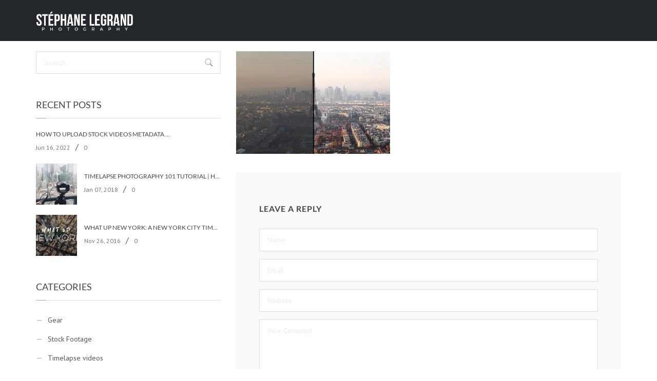

--- FILE ---
content_type: text/html; charset=UTF-8
request_url: https://stephanelegrand.com/lightroom-presets/paris-lightroom-presets-pack/eiffel-tower-after/
body_size: 18210
content:
<!DOCTYPE html>
<html lang="en-US">
	<head>
		<meta charset="UTF-8">
		<meta name="viewport" content="width=device-width, initial-scale=1">
		<link rel="profile" href="http://gmpg.org/xfn/11">
		<link rel="pingback" href="https://stephanelegrand.com/xmlrpc.php">
		<meta name='robots' content='index, follow, max-image-preview:large, max-snippet:-1, max-video-preview:-1' />

	<!-- This site is optimized with the Yoast SEO plugin v26.5 - https://yoast.com/wordpress/plugins/seo/ -->
	<title>Eiffel Tower (after) - Stéphane Legrand Photography</title>
	<link rel="canonical" href="https://stephanelegrand.com/lightroom-presets/paris-lightroom-presets-pack/eiffel-tower-after/" />
	<meta property="og:locale" content="en_US" />
	<meta property="og:type" content="article" />
	<meta property="og:title" content="Eiffel Tower (after) - Stéphane Legrand Photography" />
	<meta property="og:url" content="https://stephanelegrand.com/lightroom-presets/paris-lightroom-presets-pack/eiffel-tower-after/" />
	<meta property="og:site_name" content="Stéphane Legrand Photography" />
	<meta property="og:image" content="https://stephanelegrand.com/lightroom-presets/paris-lightroom-presets-pack/eiffel-tower-after" />
	<meta property="og:image:width" content="420" />
	<meta property="og:image:height" content="280" />
	<meta property="og:image:type" content="image/jpeg" />
	<meta name="twitter:card" content="summary_large_image" />
	<meta name="twitter:site" content="@SLegPhotography" />
	<script type="application/ld+json" class="yoast-schema-graph">{"@context":"https://schema.org","@graph":[{"@type":"WebPage","@id":"https://stephanelegrand.com/lightroom-presets/paris-lightroom-presets-pack/eiffel-tower-after/","url":"https://stephanelegrand.com/lightroom-presets/paris-lightroom-presets-pack/eiffel-tower-after/","name":"Eiffel Tower (after) - Stéphane Legrand Photography","isPartOf":{"@id":"https://stephanelegrand.com/#website"},"primaryImageOfPage":{"@id":"https://stephanelegrand.com/lightroom-presets/paris-lightroom-presets-pack/eiffel-tower-after/#primaryimage"},"image":{"@id":"https://stephanelegrand.com/lightroom-presets/paris-lightroom-presets-pack/eiffel-tower-after/#primaryimage"},"thumbnailUrl":"https://stephanelegrand.com/wp-content/uploads/2017/11/Eiffel-Tower-after.jpg","datePublished":"2017-11-25T22:35:34+00:00","breadcrumb":{"@id":"https://stephanelegrand.com/lightroom-presets/paris-lightroom-presets-pack/eiffel-tower-after/#breadcrumb"},"inLanguage":"en-US","potentialAction":[{"@type":"ReadAction","target":["https://stephanelegrand.com/lightroom-presets/paris-lightroom-presets-pack/eiffel-tower-after/"]}]},{"@type":"ImageObject","inLanguage":"en-US","@id":"https://stephanelegrand.com/lightroom-presets/paris-lightroom-presets-pack/eiffel-tower-after/#primaryimage","url":"https://stephanelegrand.com/wp-content/uploads/2017/11/Eiffel-Tower-after.jpg","contentUrl":"https://stephanelegrand.com/wp-content/uploads/2017/11/Eiffel-Tower-after.jpg","width":420,"height":280},{"@type":"BreadcrumbList","@id":"https://stephanelegrand.com/lightroom-presets/paris-lightroom-presets-pack/eiffel-tower-after/#breadcrumb","itemListElement":[{"@type":"ListItem","position":1,"name":"Home","item":"https://stephanelegrand.com/"},{"@type":"ListItem","position":2,"name":"Lightroom Presets","item":"https://stephanelegrand.com/lightroom-presets/"},{"@type":"ListItem","position":3,"name":"Paris Lightroom Presets","item":"https://stephanelegrand.com/lightroom-presets/paris-lightroom-presets-pack/"},{"@type":"ListItem","position":4,"name":"Eiffel Tower (after)"}]},{"@type":"WebSite","@id":"https://stephanelegrand.com/#website","url":"https://stephanelegrand.com/","name":"Stéphane Legrand Photography","description":"Time-lapse Photography","publisher":{"@id":"https://stephanelegrand.com/#/schema/person/ad211b77f8406bdb64e6fc2c777d1853"},"potentialAction":[{"@type":"SearchAction","target":{"@type":"EntryPoint","urlTemplate":"https://stephanelegrand.com/?s={search_term_string}"},"query-input":{"@type":"PropertyValueSpecification","valueRequired":true,"valueName":"search_term_string"}}],"inLanguage":"en-US"},{"@type":["Person","Organization"],"@id":"https://stephanelegrand.com/#/schema/person/ad211b77f8406bdb64e6fc2c777d1853","name":"Stephane Legrand","image":{"@type":"ImageObject","inLanguage":"en-US","@id":"https://stephanelegrand.com/#/schema/person/image/","url":"https://stephanelegrand.com/wp-content/uploads/2023/10/Watermark-Black.png","contentUrl":"https://stephanelegrand.com/wp-content/uploads/2023/10/Watermark-Black.png","width":751,"height":157,"caption":"Stephane Legrand"},"logo":{"@id":"https://stephanelegrand.com/#/schema/person/image/"},"sameAs":["http://www.stephanelegrand.com","@sleg_photography"]}]}</script>
	<!-- / Yoast SEO plugin. -->


<link rel='dns-prefetch' href='//www.googletagmanager.com' />
<link rel="alternate" type="application/rss+xml" title="Stéphane Legrand Photography &raquo; Feed" href="https://stephanelegrand.com/feed/" />
<link rel="alternate" type="application/rss+xml" title="Stéphane Legrand Photography &raquo; Comments Feed" href="https://stephanelegrand.com/comments/feed/" />
<link rel="alternate" type="application/rss+xml" title="Stéphane Legrand Photography &raquo; Eiffel Tower (after) Comments Feed" href="https://stephanelegrand.com/lightroom-presets/paris-lightroom-presets-pack/eiffel-tower-after/feed/" />
<link rel="alternate" title="oEmbed (JSON)" type="application/json+oembed" href="https://stephanelegrand.com/wp-json/oembed/1.0/embed?url=https%3A%2F%2Fstephanelegrand.com%2Flightroom-presets%2Fparis-lightroom-presets-pack%2Feiffel-tower-after%2F" />
<link rel="alternate" title="oEmbed (XML)" type="text/xml+oembed" href="https://stephanelegrand.com/wp-json/oembed/1.0/embed?url=https%3A%2F%2Fstephanelegrand.com%2Flightroom-presets%2Fparis-lightroom-presets-pack%2Feiffel-tower-after%2F&#038;format=xml" />
<style id='wp-img-auto-sizes-contain-inline-css' type='text/css'>
img:is([sizes=auto i],[sizes^="auto," i]){contain-intrinsic-size:3000px 1500px}
/*# sourceURL=wp-img-auto-sizes-contain-inline-css */
</style>

<style id='wp-emoji-styles-inline-css' type='text/css'>

	img.wp-smiley, img.emoji {
		display: inline !important;
		border: none !important;
		box-shadow: none !important;
		height: 1em !important;
		width: 1em !important;
		margin: 0 0.07em !important;
		vertical-align: -0.1em !important;
		background: none !important;
		padding: 0 !important;
	}
/*# sourceURL=wp-emoji-styles-inline-css */
</style>
<link rel='stylesheet' id='dashicons-css' href='https://stephanelegrand.com/wp-includes/css/dashicons.min.css?ver=6.9' type='text/css' media='all' />
<link rel='stylesheet' id='admin-bar-css' href='https://stephanelegrand.com/wp-includes/css/admin-bar.min.css?ver=6.9' type='text/css' media='all' />
<style id='admin-bar-inline-css' type='text/css'>

    /* Hide CanvasJS credits for P404 charts specifically */
    #p404RedirectChart .canvasjs-chart-credit {
        display: none !important;
    }
    
    #p404RedirectChart canvas {
        border-radius: 6px;
    }

    .p404-redirect-adminbar-weekly-title {
        font-weight: bold;
        font-size: 14px;
        color: #fff;
        margin-bottom: 6px;
    }

    #wpadminbar #wp-admin-bar-p404_free_top_button .ab-icon:before {
        content: "\f103";
        color: #dc3545;
        top: 3px;
    }
    
    #wp-admin-bar-p404_free_top_button .ab-item {
        min-width: 80px !important;
        padding: 0px !important;
    }
    
    /* Ensure proper positioning and z-index for P404 dropdown */
    .p404-redirect-adminbar-dropdown-wrap { 
        min-width: 0; 
        padding: 0;
        position: static !important;
    }
    
    #wpadminbar #wp-admin-bar-p404_free_top_button_dropdown {
        position: static !important;
    }
    
    #wpadminbar #wp-admin-bar-p404_free_top_button_dropdown .ab-item {
        padding: 0 !important;
        margin: 0 !important;
    }
    
    .p404-redirect-dropdown-container {
        min-width: 340px;
        padding: 18px 18px 12px 18px;
        background: #23282d !important;
        color: #fff;
        border-radius: 12px;
        box-shadow: 0 8px 32px rgba(0,0,0,0.25);
        margin-top: 10px;
        position: relative !important;
        z-index: 999999 !important;
        display: block !important;
        border: 1px solid #444;
    }
    
    /* Ensure P404 dropdown appears on hover */
    #wpadminbar #wp-admin-bar-p404_free_top_button .p404-redirect-dropdown-container { 
        display: none !important;
    }
    
    #wpadminbar #wp-admin-bar-p404_free_top_button:hover .p404-redirect-dropdown-container { 
        display: block !important;
    }
    
    #wpadminbar #wp-admin-bar-p404_free_top_button:hover #wp-admin-bar-p404_free_top_button_dropdown .p404-redirect-dropdown-container {
        display: block !important;
    }
    
    .p404-redirect-card {
        background: #2c3338;
        border-radius: 8px;
        padding: 18px 18px 12px 18px;
        box-shadow: 0 2px 8px rgba(0,0,0,0.07);
        display: flex;
        flex-direction: column;
        align-items: flex-start;
        border: 1px solid #444;
    }
    
    .p404-redirect-btn {
        display: inline-block;
        background: #dc3545;
        color: #fff !important;
        font-weight: bold;
        padding: 5px 22px;
        border-radius: 8px;
        text-decoration: none;
        font-size: 17px;
        transition: background 0.2s, box-shadow 0.2s;
        margin-top: 8px;
        box-shadow: 0 2px 8px rgba(220,53,69,0.15);
        text-align: center;
        line-height: 1.6;
    }
    
    .p404-redirect-btn:hover {
        background: #c82333;
        color: #fff !important;
        box-shadow: 0 4px 16px rgba(220,53,69,0.25);
    }
    
    /* Prevent conflicts with other admin bar dropdowns */
    #wpadminbar .ab-top-menu > li:hover > .ab-item,
    #wpadminbar .ab-top-menu > li.hover > .ab-item {
        z-index: auto;
    }
    
    #wpadminbar #wp-admin-bar-p404_free_top_button:hover > .ab-item {
        z-index: 999998 !important;
    }
    
/*# sourceURL=admin-bar-inline-css */
</style>
<link rel='stylesheet' id='nowadays-style-css' href='https://stephanelegrand.com/wp-content/themes/nowadays/assets/css/styles.min.css?ver=6.9' type='text/css' media='all' />
<link rel='stylesheet' id='nowadays-font-heading-css' href='https://stephanelegrand.com/wp-content/themes/nowadays/assets/css/fonts.min.css?ver=6.9' type='text/css' media='all' />
<link rel='stylesheet' id='nowadays-icons-theme-css' href='https://stephanelegrand.com/wp-content/themes/nowadays/assets/icons/styles.css?ver=6.9' type='text/css' media='all' />
<style id='nowadays-icons-theme-inline-css' type='text/css'>
:root {
--lpt_primary_color:#a8a8a8;--lpt_blog_primary_color:#a8a8a8;--lpt_font_main_family:'PT Sans', 'Helvetica', 'Arial', sans-serif;--lpt_font_main_size:16px;--lpt_font_main_line_height:1.6;--lpt_font_main_letter_spacing:0px;--lpt_font_main_color:#555;--lpt_font_main_weight:400;--lpt_font_main_style:normal;--lpt_font_h1_family:'Lato', 'Helvetica', 'Arial', sans-serif;--lpt_font_h1_size:2.25rem;--lpt_font_h1_line_height:1.2;--lpt_font_h1_letter_spacing:0px;--lpt_font_h1_color:#444;--lpt_font_h1_weight:400;--lpt_font_h1_style:normal;--lpt_font_h2_family:'Lato', 'Helvetica', 'Arial', sans-serif;--lpt_font_h2_size:2rem;--lpt_font_h2_line_height:1.2;--lpt_font_h2_letter_spacing:0px;--lpt_font_h2_color:#444;--lpt_font_h2_weight:400;--lpt_font_h2_style:normal;--lpt_font_h3_family:'Lato', 'Helvetica', 'Arial', sans-serif;--lpt_font_h3_size:1.625rem;--lpt_font_h3_line_height:1.2;--lpt_font_h3_letter_spacing:0px;--lpt_font_h3_color:#444;--lpt_font_h3_weight:400;--lpt_font_h3_style:normal;--lpt_font_h4_family:'Lato', 'Helvetica', 'Arial', sans-serif;--lpt_font_h4_size:1.125rem;--lpt_font_h4_line_height:1.2;--lpt_font_h4_letter_spacing:0px;--lpt_font_h4_color:#444;--lpt_font_h4_weight:400;--lpt_font_h4_style:normal;--lpt_font_h5_family:'Lato', 'Helvetica', 'Arial', sans-serif;--lpt_font_h5_size:1rem;--lpt_font_h5_line_height:1.4;--lpt_font_h5_letter_spacing:0px;--lpt_font_h5_color:#444;--lpt_font_h5_weight:700;--lpt_font_h5_style:normal;--lpt_font_h6_family:'Lato', 'Helvetica', 'Arial', sans-serif;--lpt_font_h6_size:0.75rem;--lpt_font_h6_line_height:1.2;--lpt_font_h6_letter_spacing:0px;--lpt_font_h6_color:#444;--lpt_font_h6_weight:700;--lpt_font_h6_style:normal;--lpt_font_menu_family:'Lato', 'Helvetica', 'Arial', sans-serif;--lpt_font_menu_size:0.75rem;--lpt_font_menu_letter_spacing:0px;--lpt_font_menu_weight:400;--lpt_font_menu_style:normal;--lpt_font_button_family:'Lato', 'Helvetica', 'Arial', sans-serif;--lpt_font_button_letter_spacing:0px;--lpt_font_button_weight:400;--lpt_font_button_style:normal;--lpt_container_max_width:1170px;--lpt_background_color:#ffffff;--lpt_header_height:80px;--lpt_desktop_menu_initial_bg_color:rgba(255,255,255,0);--lpt_desktop_menu_sticky_bg_color:#24272b;--lpt_desktop_menu_link_color:#ffffff;--lpt_desktop_menu_link_hover_color:var(--lpt_primary_color);--lpt_desktop_submenu_bg_color:#24272b;--lpt_desktop_submenu_link_color:#ffffff;--lpt_desktop_submenu_link_hover_color:#ffffff;--lpt_desktop_menu_megamenu_link_hover_color:var(--lpt_primary_color);--lpt_desktop_menu_megamenu_line_color:#34393e;--lpt_desktop_submenu_css_box_border_radius:0px;--lpt_desktop_submenu_css_box_box_shadow:none;--lpt_mobile_menu_hamburger_color:#ffffff;--lpt_mobile_menu_hamburger_sticky_color:#ffffff;--lpt_mobile_menu_initial_bg_color:rgba(255,255,255,0);--lpt_mobile_menu_sticky_bg_color:#24272b;--lpt_mobile_menu_bg_color:#24272b;--lpt_mobile_menu_link_color:#dddddd;--lpt_mobile_menu_link_hover_color:#ffffff;--lpt_mobile_menu_link_active_color:var(--lpt_primary_color);--lpt_mobile_submenu_bg_color:#24272b;--lpt_mobile_submenu_link_color:#9aa8a8;--lpt_mobile_submenu_link_hover_color:#ffffff;--lpt_footer_top_bg_color:#24272b;--lpt_footer_top_color:#9aa8a8;--lpt_footer_widget_title_color:#ffffff;--lpt_footer_widget_title_line_color:#34393e;--lpt_footer_social_icon_color:#4e5b5b;--lpt_footer_bottom_bg_color:#1f2225;--lpt_footer_bottom_color:#9aa8a8;--lpt_footer_input_bg_color:#282c30;--lpt_footer_input_focus_color:#2c3035;--lpt_footer_accent_color:var(--lpt_primary_color);--lpt_footer_link_hover_color:#ffffff;--lpt_footer_menu_link_color:#ffffff;--lpt_input_bg_color:#ffffff;--lpt_input_text_color:#6e6e6e;--lpt_input_border_color:#dddddd;--lpt_input_focused_border_color:#a7a7a7;--lpt_input_disabled_border_color:#efefef;--lpt_input_border_width:1px;--lpt_input_border_radius:0px;--lpt_input_font_size:0.875rem;--lpt_input_font_weight:400;--lpt_features_2_hover_bg_color:#24272b;--lpt_pricing_table_hover_bg_color:#24272b;--lpt_light_gray_color:#f9f9f9;--lpt_dark_gray_color:#222;--lpt_dark_color:#24272b;--lpt_text_l12_color:#747474;--lpt_text_l20_color:#888888;--lpt_shade_0_color:#ffffff;--lpt_shade_1_color:#ccc;
}.info-box-2-subitem__description,
.info-box-2-subitem__title {color: #fff}
.menu-mobile-social .footer-social__item:before {font-size: 1.875rem}

/*# sourceURL=nowadays-icons-theme-inline-css */
</style>
<link rel='stylesheet' id='nowadays-child-style-css' href='https://stephanelegrand.com/wp-content/themes/nowadays-child/style.css?ver=6.9' type='text/css' media='all' />
<link rel='stylesheet' id='nowadays-child-styles-fullpage-css' href='https://stephanelegrand.com/wp-content/themes/nowadays-child/assets/css/fullpage.min.css?ver=6.9' type='text/css' media='all' />
<script type="text/javascript" src="https://stephanelegrand.com/wp-includes/js/jquery/jquery.min.js?ver=3.7.1" id="jquery-core-js"></script>
<script type="text/javascript" src="https://stephanelegrand.com/wp-includes/js/jquery/jquery-migrate.min.js?ver=3.4.1" id="jquery-migrate-js"></script>

<!-- Google tag (gtag.js) snippet added by Site Kit -->
<!-- Google Analytics snippet added by Site Kit -->
<script type="text/javascript" src="https://www.googletagmanager.com/gtag/js?id=GT-NGJHHWX" id="google_gtagjs-js" async></script>
<script type="text/javascript" id="google_gtagjs-js-after">
/* <![CDATA[ */
window.dataLayer = window.dataLayer || [];function gtag(){dataLayer.push(arguments);}
gtag("set","linker",{"domains":["stephanelegrand.com"]});
gtag("js", new Date());
gtag("set", "developer_id.dZTNiMT", true);
gtag("config", "GT-NGJHHWX");
//# sourceURL=google_gtagjs-js-after
/* ]]> */
</script>
<link rel="https://api.w.org/" href="https://stephanelegrand.com/wp-json/" /><link rel="alternate" title="JSON" type="application/json" href="https://stephanelegrand.com/wp-json/wp/v2/media/3792" /><link rel="EditURI" type="application/rsd+xml" title="RSD" href="https://stephanelegrand.com/xmlrpc.php?rsd" />
<meta name="generator" content="WordPress 6.9" />
<link rel='shortlink' href='https://stephanelegrand.com/?p=3792' />
<!-- start Simple Custom CSS and JS -->
<style type="text/css">
.vimeo svg{
  fill: #4e5b5b;
    max-width: 30px;
    height: 30px;
    border: 1px solid #4e5b5b;
    border-radius: 50%;
      overflow: visible;
    padding: 6px;
}

.clients{
background: #fff;
}

.footer-social__item:before {
    font-size: 30px;
}


.footer-social .vimeo svg {
    margin-right: 10px;
}


.vimeo svg:hover{
  fill: #fff;
   border: 1px solid #fff;
}

.right .btn-a_weight_bold{
    float: right;
}

.center-mid{
    margin: 0 auto;
    display: block;
}

.center-mid .embed-nuutgf {
    text-align: center;
      display: block !important;
}

</style>
<!-- end Simple Custom CSS and JS -->
<!-- start Simple Custom CSS and JS -->
<script type="text/javascript">
jQuery(document).ready(function( $ ){
    
$(window).on('load', function() {

$(".menu-mobile-social, .footer-social").append('<a href="https://vimeo.com/user13625231" target="_blank" class="vimeo"><span class="vimeo-wrap"><svg xmlns="http://www.w3.org/2000/svg" xmlns:xlink="http://www.w3.org/1999/xlink" version="1.1" id="Capa_1" x="0px" y="0px" width="612.012px" height="612.012px" viewBox="0 0 612.012 612.012" style="enable-background:new 0 0 612.012 612.012;" xml:space="preserve"><g><g id="vimeo"><g><path d="M593.772,84.292c-28.727-42.836-79.921-44.609-82.081-44.669l-5.215-0.074c-140.071,0-174.206,147.073-174.534,148.548 c-1.132,5.125,0.521,10.475,4.351,14.08c3.844,3.606,9.268,4.917,14.318,3.457c30.172-8.687,51.538-7.986,59.227,1.833 c5.899,7.539,4.678,20.442,3.575,25.583c-44.922,113.565-72.813,127.124-77.939,128.688 c-15.392-10.668-38.65-100.141-50.495-195.11C271.315,68.35,228.807,47.729,195.581,47.729c-21.753,0-39.052,9.223-43.492,11.815 C95.978,85.529,7.861,177.579,4.122,181.512c-5.245,5.498-5.513,14.035-0.641,19.861l28.056,33.464 c2.742,3.278,6.779,5.215,11.056,5.319c4.067,0.209,8.389-1.624,11.294-4.768c19.086-20.621,30.157-22.841,34.031-22.841 c5.691,0,8.493,4.932,9.088,6.094c32.496,65.305,54.696,159.172,54.935,160.215c42.285,174.742,99.41,193.605,122.012,193.605 c2.697,0,4.351-0.283,4.321-0.298c161.914-20.74,305.278-306.946,311.878-320.416 C618.029,178.607,619.251,122.271,593.772,84.292z M562.871,239.799c-1.4,2.831-142.276,284.299-288.709,302.834l-0.209,14.899 v-14.899c-2.116,0-52.178-1.938-93.018-170.704c-0.923-3.979-23.198-98.129-57.035-166.131 c-3.919-8.567-15.898-23.064-35.982-23.064c-13.917,0-28.384,6.765-43.924,20.576l-9.014-10.757 c24.048-24.212,89.174-87.595,130.208-106.234c0.596-0.268,1.162-0.581,1.713-0.924c0.119-0.074,13.052-7.867,28.667-7.867 c38.783,0,53.981,50.688,59.866,93.003c7.554,60.775,29.501,203.528,70.178,219.56c1.832,0.76,4.887,1.654,8.984,1.654 c32.02,0,67.986-50.048,106.919-148.743c0.224-0.551,0.402-1.118,0.566-1.699c0.819-3.129,7.494-31.11-8.612-51.97 c-12.649-16.375-34.09-22.677-64.664-18.192c14.721-36.25,53.013-101.794,137.673-101.794l4.439,0.06 c0.373,0.015,37.86,1.296,58.094,31.468C588.513,129.959,586.204,178.443,562.871,239.799z"/></g></g></g><g></g><g></g><g></g><g></g><g></g><g></g><g></g><g></g><g></g><g></g><g></g><g></g><g></g><g></g><g></g></svg></span></a>');
});
});</script>
<!-- end Simple Custom CSS and JS -->
<meta name="generator" content="Site Kit by Google 1.167.0" />
<!-- Google AdSense meta tags added by Site Kit -->
<meta name="google-adsense-platform-account" content="ca-host-pub-2644536267352236">
<meta name="google-adsense-platform-domain" content="sitekit.withgoogle.com">
<!-- End Google AdSense meta tags added by Site Kit -->

<!-- Google Tag Manager snippet added by Site Kit -->
<script type="text/javascript">
/* <![CDATA[ */

			( function( w, d, s, l, i ) {
				w[l] = w[l] || [];
				w[l].push( {'gtm.start': new Date().getTime(), event: 'gtm.js'} );
				var f = d.getElementsByTagName( s )[0],
					j = d.createElement( s ), dl = l != 'dataLayer' ? '&l=' + l : '';
				j.async = true;
				j.src = 'https://www.googletagmanager.com/gtm.js?id=' + i + dl;
				f.parentNode.insertBefore( j, f );
			} )( window, document, 'script', 'dataLayer', 'GTM-MN8G3ZP4' );
			
/* ]]> */
</script>

<!-- End Google Tag Manager snippet added by Site Kit -->
<link rel="icon" href="https://stephanelegrand.com/wp-content/uploads/2017/11/cropped-Favicon-32x32.png" sizes="32x32" />
<link rel="icon" href="https://stephanelegrand.com/wp-content/uploads/2017/11/cropped-Favicon-192x192.png" sizes="192x192" />
<link rel="apple-touch-icon" href="https://stephanelegrand.com/wp-content/uploads/2017/11/cropped-Favicon-180x180.png" />
<meta name="msapplication-TileImage" content="https://stephanelegrand.com/wp-content/uploads/2017/11/cropped-Favicon-270x270.png" />
		<style type="text/css" id="wp-custom-css">
			#responsive-form{
	max-width:900 /*-- change this to get your desired form width --*/;
	margin:0 auto;
        width:100%;
}
.form-row{
	width: 100%;
}
.column-half, .column-full{
	float: left;
	position: relative;
	padding: 0.65rem;
	width:100%;
	-webkit-box-sizing: border-box;
        -moz-box-sizing: border-box;
        box-sizing: border-box
}
.clearfix:after {
	content: "";
	display: table;
	clear: both;
}

/**---------------- Media query ----------------**/
@media only screen and (min-width: 48em) { 
	.column-half{
		width: 50%;
	}
}

.wpcf7 input[type="text"], .wpcf7 input[type="email"], .wpcf7 textarea {
	width: 100%;
	padding: 8px;

	border-radius: 0px;
	-webkit-box-sizing: border-box;
	 -moz-box-sizing: border-box;
	      box-sizing: border-box;
	background-color: rgba(90, 88, 97, 0.48);
    border-color: transparent;
    color: #fff;
}
.wpcf7 input[type="text"]:focus{
		background-color: rgba(90, 88, 97, 0.48);
}
.wpcf7-submit{
/*-	float: right;
	background: #CA0002;
	color: #fff;
	text-transform: uppercase;
	border: none;
	padding: 8px 20px;
	cursor: pointer; */
	font-weight: 400;
    border-color: #4a4a4a;
    background-color: rgba(90, 88, 97, 0.48);
	
	-webkit-transition: .35s background-color;
}
.wpcf7-submit:hover{
	background:none !important;
	 border:1px solid #4a4a4a !important;
	color:#Fff !important;
}
span.wpcf7-not-valid-tip{
	text-shadow: none;
	font-size: 12px;
	color: #fff;
	background:none;
	padding: 5px;
}
div.wpcf7-validation-errors { 
	text-shadow: none;
	border: transparent;
	background: none;
	padding: 5px;
	color: #fff;
	text-align: center;
	margin: 0;
	font-size: 12px;
}
div.wpcf7-mail-sent-ok{
	text-align: center;
	text-shadow: none;
	padding: 5px;
	font-size: 12px;
	background: none;
	border:0px;
	color: #fff;
	margin: 0;
}

.wpcf7 textarea {height:120px; font-family: sans-serif;
    font-size: 13px;}

 .capatcha {
        text-align: center;
    }

    .g-recaptcha {
        display: inline-block;
			margin: 0px 12px 0px 0px;
    }		</style>
			<style id='global-styles-inline-css' type='text/css'>
:root{--wp--preset--aspect-ratio--square: 1;--wp--preset--aspect-ratio--4-3: 4/3;--wp--preset--aspect-ratio--3-4: 3/4;--wp--preset--aspect-ratio--3-2: 3/2;--wp--preset--aspect-ratio--2-3: 2/3;--wp--preset--aspect-ratio--16-9: 16/9;--wp--preset--aspect-ratio--9-16: 9/16;--wp--preset--color--black: #000000;--wp--preset--color--cyan-bluish-gray: #abb8c3;--wp--preset--color--white: #ffffff;--wp--preset--color--pale-pink: #f78da7;--wp--preset--color--vivid-red: #cf2e2e;--wp--preset--color--luminous-vivid-orange: #ff6900;--wp--preset--color--luminous-vivid-amber: #fcb900;--wp--preset--color--light-green-cyan: #7bdcb5;--wp--preset--color--vivid-green-cyan: #00d084;--wp--preset--color--pale-cyan-blue: #8ed1fc;--wp--preset--color--vivid-cyan-blue: #0693e3;--wp--preset--color--vivid-purple: #9b51e0;--wp--preset--gradient--vivid-cyan-blue-to-vivid-purple: linear-gradient(135deg,rgb(6,147,227) 0%,rgb(155,81,224) 100%);--wp--preset--gradient--light-green-cyan-to-vivid-green-cyan: linear-gradient(135deg,rgb(122,220,180) 0%,rgb(0,208,130) 100%);--wp--preset--gradient--luminous-vivid-amber-to-luminous-vivid-orange: linear-gradient(135deg,rgb(252,185,0) 0%,rgb(255,105,0) 100%);--wp--preset--gradient--luminous-vivid-orange-to-vivid-red: linear-gradient(135deg,rgb(255,105,0) 0%,rgb(207,46,46) 100%);--wp--preset--gradient--very-light-gray-to-cyan-bluish-gray: linear-gradient(135deg,rgb(238,238,238) 0%,rgb(169,184,195) 100%);--wp--preset--gradient--cool-to-warm-spectrum: linear-gradient(135deg,rgb(74,234,220) 0%,rgb(151,120,209) 20%,rgb(207,42,186) 40%,rgb(238,44,130) 60%,rgb(251,105,98) 80%,rgb(254,248,76) 100%);--wp--preset--gradient--blush-light-purple: linear-gradient(135deg,rgb(255,206,236) 0%,rgb(152,150,240) 100%);--wp--preset--gradient--blush-bordeaux: linear-gradient(135deg,rgb(254,205,165) 0%,rgb(254,45,45) 50%,rgb(107,0,62) 100%);--wp--preset--gradient--luminous-dusk: linear-gradient(135deg,rgb(255,203,112) 0%,rgb(199,81,192) 50%,rgb(65,88,208) 100%);--wp--preset--gradient--pale-ocean: linear-gradient(135deg,rgb(255,245,203) 0%,rgb(182,227,212) 50%,rgb(51,167,181) 100%);--wp--preset--gradient--electric-grass: linear-gradient(135deg,rgb(202,248,128) 0%,rgb(113,206,126) 100%);--wp--preset--gradient--midnight: linear-gradient(135deg,rgb(2,3,129) 0%,rgb(40,116,252) 100%);--wp--preset--font-size--small: 13px;--wp--preset--font-size--medium: 20px;--wp--preset--font-size--large: 36px;--wp--preset--font-size--x-large: 42px;--wp--preset--spacing--20: 0.44rem;--wp--preset--spacing--30: 0.67rem;--wp--preset--spacing--40: 1rem;--wp--preset--spacing--50: 1.5rem;--wp--preset--spacing--60: 2.25rem;--wp--preset--spacing--70: 3.38rem;--wp--preset--spacing--80: 5.06rem;--wp--preset--shadow--natural: 6px 6px 9px rgba(0, 0, 0, 0.2);--wp--preset--shadow--deep: 12px 12px 50px rgba(0, 0, 0, 0.4);--wp--preset--shadow--sharp: 6px 6px 0px rgba(0, 0, 0, 0.2);--wp--preset--shadow--outlined: 6px 6px 0px -3px rgb(255, 255, 255), 6px 6px rgb(0, 0, 0);--wp--preset--shadow--crisp: 6px 6px 0px rgb(0, 0, 0);}:where(.is-layout-flex){gap: 0.5em;}:where(.is-layout-grid){gap: 0.5em;}body .is-layout-flex{display: flex;}.is-layout-flex{flex-wrap: wrap;align-items: center;}.is-layout-flex > :is(*, div){margin: 0;}body .is-layout-grid{display: grid;}.is-layout-grid > :is(*, div){margin: 0;}:where(.wp-block-columns.is-layout-flex){gap: 2em;}:where(.wp-block-columns.is-layout-grid){gap: 2em;}:where(.wp-block-post-template.is-layout-flex){gap: 1.25em;}:where(.wp-block-post-template.is-layout-grid){gap: 1.25em;}.has-black-color{color: var(--wp--preset--color--black) !important;}.has-cyan-bluish-gray-color{color: var(--wp--preset--color--cyan-bluish-gray) !important;}.has-white-color{color: var(--wp--preset--color--white) !important;}.has-pale-pink-color{color: var(--wp--preset--color--pale-pink) !important;}.has-vivid-red-color{color: var(--wp--preset--color--vivid-red) !important;}.has-luminous-vivid-orange-color{color: var(--wp--preset--color--luminous-vivid-orange) !important;}.has-luminous-vivid-amber-color{color: var(--wp--preset--color--luminous-vivid-amber) !important;}.has-light-green-cyan-color{color: var(--wp--preset--color--light-green-cyan) !important;}.has-vivid-green-cyan-color{color: var(--wp--preset--color--vivid-green-cyan) !important;}.has-pale-cyan-blue-color{color: var(--wp--preset--color--pale-cyan-blue) !important;}.has-vivid-cyan-blue-color{color: var(--wp--preset--color--vivid-cyan-blue) !important;}.has-vivid-purple-color{color: var(--wp--preset--color--vivid-purple) !important;}.has-black-background-color{background-color: var(--wp--preset--color--black) !important;}.has-cyan-bluish-gray-background-color{background-color: var(--wp--preset--color--cyan-bluish-gray) !important;}.has-white-background-color{background-color: var(--wp--preset--color--white) !important;}.has-pale-pink-background-color{background-color: var(--wp--preset--color--pale-pink) !important;}.has-vivid-red-background-color{background-color: var(--wp--preset--color--vivid-red) !important;}.has-luminous-vivid-orange-background-color{background-color: var(--wp--preset--color--luminous-vivid-orange) !important;}.has-luminous-vivid-amber-background-color{background-color: var(--wp--preset--color--luminous-vivid-amber) !important;}.has-light-green-cyan-background-color{background-color: var(--wp--preset--color--light-green-cyan) !important;}.has-vivid-green-cyan-background-color{background-color: var(--wp--preset--color--vivid-green-cyan) !important;}.has-pale-cyan-blue-background-color{background-color: var(--wp--preset--color--pale-cyan-blue) !important;}.has-vivid-cyan-blue-background-color{background-color: var(--wp--preset--color--vivid-cyan-blue) !important;}.has-vivid-purple-background-color{background-color: var(--wp--preset--color--vivid-purple) !important;}.has-black-border-color{border-color: var(--wp--preset--color--black) !important;}.has-cyan-bluish-gray-border-color{border-color: var(--wp--preset--color--cyan-bluish-gray) !important;}.has-white-border-color{border-color: var(--wp--preset--color--white) !important;}.has-pale-pink-border-color{border-color: var(--wp--preset--color--pale-pink) !important;}.has-vivid-red-border-color{border-color: var(--wp--preset--color--vivid-red) !important;}.has-luminous-vivid-orange-border-color{border-color: var(--wp--preset--color--luminous-vivid-orange) !important;}.has-luminous-vivid-amber-border-color{border-color: var(--wp--preset--color--luminous-vivid-amber) !important;}.has-light-green-cyan-border-color{border-color: var(--wp--preset--color--light-green-cyan) !important;}.has-vivid-green-cyan-border-color{border-color: var(--wp--preset--color--vivid-green-cyan) !important;}.has-pale-cyan-blue-border-color{border-color: var(--wp--preset--color--pale-cyan-blue) !important;}.has-vivid-cyan-blue-border-color{border-color: var(--wp--preset--color--vivid-cyan-blue) !important;}.has-vivid-purple-border-color{border-color: var(--wp--preset--color--vivid-purple) !important;}.has-vivid-cyan-blue-to-vivid-purple-gradient-background{background: var(--wp--preset--gradient--vivid-cyan-blue-to-vivid-purple) !important;}.has-light-green-cyan-to-vivid-green-cyan-gradient-background{background: var(--wp--preset--gradient--light-green-cyan-to-vivid-green-cyan) !important;}.has-luminous-vivid-amber-to-luminous-vivid-orange-gradient-background{background: var(--wp--preset--gradient--luminous-vivid-amber-to-luminous-vivid-orange) !important;}.has-luminous-vivid-orange-to-vivid-red-gradient-background{background: var(--wp--preset--gradient--luminous-vivid-orange-to-vivid-red) !important;}.has-very-light-gray-to-cyan-bluish-gray-gradient-background{background: var(--wp--preset--gradient--very-light-gray-to-cyan-bluish-gray) !important;}.has-cool-to-warm-spectrum-gradient-background{background: var(--wp--preset--gradient--cool-to-warm-spectrum) !important;}.has-blush-light-purple-gradient-background{background: var(--wp--preset--gradient--blush-light-purple) !important;}.has-blush-bordeaux-gradient-background{background: var(--wp--preset--gradient--blush-bordeaux) !important;}.has-luminous-dusk-gradient-background{background: var(--wp--preset--gradient--luminous-dusk) !important;}.has-pale-ocean-gradient-background{background: var(--wp--preset--gradient--pale-ocean) !important;}.has-electric-grass-gradient-background{background: var(--wp--preset--gradient--electric-grass) !important;}.has-midnight-gradient-background{background: var(--wp--preset--gradient--midnight) !important;}.has-small-font-size{font-size: var(--wp--preset--font-size--small) !important;}.has-medium-font-size{font-size: var(--wp--preset--font-size--medium) !important;}.has-large-font-size{font-size: var(--wp--preset--font-size--large) !important;}.has-x-large-font-size{font-size: var(--wp--preset--font-size--x-large) !important;}
/*# sourceURL=global-styles-inline-css */
</style>
</head>
		<body class="attachment wp-singular attachment-template-default attachmentid-3792 attachment-jpeg wp-theme-nowadays wp-child-theme-nowadays-child metaslider-plugin  menu-mobile-left sticky-header">
		<!-- preloader -->
		<div class="preloader"></div>
				<!-- page preloader -->
		<div class="p-preloader">
			<div class="p-preloader__top"></div>
			<div class="p-preloader__bottom"></div>
			<div class="p-preloader__progressbar"></div>
			<div class="p-preloader__percentage">0</div>
		</div>
				<!-- global wrapper -->
		<div class="wrapper">
			<!-- start header(menu) section -->
						<header class="header">
				<div class="container">
					<div class="row">
						<div class="header-logo col-xs-9 col-sm-3 align-left">
							<a class="header-logo__link" href="https://stephanelegrand.com/" rel="home"><img class="header-logo__img" src="//stephanelegrand.com/wp-content/uploads/2017/10/Watermark-Site-White.png" alt="Stéphane Legrand Photography"></a>						</div>
											
<nav class="menu-nav col-xs-3 col-sm-9">
	<div class="menu-toggle">
		<div class="menu-toggle__inner"></div>
	</div>
	<div><ul>
<li class="menu__item "></li>
<li class="menu__item "></li>
<li class="menu__item "></li>
<li class="menu__item "></li>
<li class="menu__item "></li>
<li class="menu__item "></li>
<li class="menu__item "></li>
<li class="menu__item "></li>
<li class="menu__item "></li>
<li class="menu__item "></li>
<li class="menu__item "></li>
<li class="menu__item "></li>
<li class="menu__item "></li>
<li class="menu__item "></li>
<li class="menu__item "></li>
<li class="menu__item "></li>
<li class="menu__item "></li>
<li class="menu__item "></li>
<li class="menu__item "></li>
<li class="menu__item "></li>
<li class="menu__item "></li>
<li class="menu__item "></li>
<li class="menu__item "></li>
<li class="menu__item "></li>
<li class="menu__item "></li>
</ul></div>
</nav>
<!-- /navigation -->
										</div>
				</div>
			</header>
						<div class="wrapper-content">
<section class="section main-simple" style="height:0px">
		<div class="parallax"  data-parallax="{&quot;speed&quot;:&quot;0.9&quot;,&quot;fading&quot;:&quot;true&quot;,&quot;minFading&quot;:&quot;70&quot;,&quot;scale&quot;:&quot;false&quot;,&quot;maxScale&quot;:&quot;&quot;}"></div>
		<div class="container">
		<h1 class="main-simple__title fx" data-animation-name="fadeInUp" data-animation-duration="1s">Eiffel Tower (after)</h1>
					<div class="breadcrumbs fx" itemscope itemtype="https://schema.org/BreadcrumbList" data-animation-name="fadeIn" data-animation-delay=".75s" data-animation-duration="1s"><span class="crumb" itemprop="itemListElement" itemscope itemtype="https://schema.org/ListItem"><a href="/" itemscope itemprop="item" itemtype="https://schema.org/Thing" itemid="/"><i class="icon-home"></i><span itemprop="name">Home</span></a><meta itemprop="position" content="1" /><span class="crumbs-span"> / </span></span><span class="crumb" itemprop="itemListElement" itemscope itemtype="https://schema.org/ListItem"><a href="https://stephanelegrand.com/lightroom-presets/paris-lightroom-presets-pack/" itemscope itemprop="item" itemtype="https://schema.org/Thing" itemid="https://stephanelegrand.com/lightroom-presets/paris-lightroom-presets-pack/"><span itemprop="name">Paris Lightroom Presets</span></a><meta itemprop="position" content="2" /><span class="crumbs-span"> / </span></span><span class="crumb" itemprop="itemListElement" itemscope itemtype="https://schema.org/ListItem"><a href="https://stephanelegrand.com/lightroom-presets/" itemscope itemprop="item" itemtype="https://schema.org/Thing" itemid="https://stephanelegrand.com/lightroom-presets/"><span itemprop="name">Lightroom Presets</span></a><meta itemprop="position" content="3" /><span class="crumbs-span"> / </span></span><span class="current" itemprop="itemListElement" itemscope itemtype="https://schema.org/ListItem"><span itemscope itemprop="item" itemtype="https://schema.org/Thing" itemid=""><span itemprop="name">Eiffel Tower (after)</span></span><meta itemprop="position" content="4" /></span></div>			</div>
</section>

<div class="container pt-100">
	<div class="row">
	
				<div class="col-xs-12 col-sm-4">
			<!-- start blog sidebar -->
			
<aside id="secondary" class="widget-area" role="complementary">
	<div class="lpt-woo">
		<div id="search-5" class="widget widget_search blog-sidebar-block">
<form class="blog-sidebar-search" action="/" method="get">
	<input class="blog-sidebar-search__input" type="search" name="s" placeholder="Search..." value="">
	<button class="blog-sidebar-search__submit ico-150" type="submit"></button>
</form>
</div>		<div id="sidebar-recent-posts-widget-3" class="widget widget_sidebar-recent-posts-widget blog-sidebar-block">		<h4 class="widget-title blog-sidebar-block__title">Recent Posts</h4>
					<article id="post-5443" class="blog-post-box post-5443 post type-post status-publish format-standard hentry category-tutorials tag-csv tag-quantumfolio tag-stock-agencies tag-upload">
							
				<div class="blog-post-box-meta">
				<h4><a class="blog-post-box-meta__title" href="https://stephanelegrand.com/blog/how-to-upload-your-stock-videos-metadata-on-stock-agencies-fast/" rel="bookmark">How to upload stock videos metadata on all the stock agencies in less than 5 Minutes?</a></h4>				<span class="blog-post-box-meta__date">Jun 16, 2022</span>/<span class="blog-post-box-meta-comments"><a class="blog-post-box-meta-comments__link" href="https://stephanelegrand.com/blog/how-to-upload-your-stock-videos-metadata-on-stock-agencies-fast/#respond ">0</a></span>
				</div>
			</article>
					<article id="post-3937" class="blog-post-box post-3937 post type-post status-publish format-standard has-post-thumbnail hentry category-tutorials tag-timelapse tag-tutorial">
							<a class="blog-post-box-thumb" href="https://stephanelegrand.com/blog/how-to-make-a-timelapse/">
					<div class="blog-post-box-thumb__inner ico-55">
						<img width="80" height="80" src="https://stephanelegrand.com/wp-content/uploads/2017/12/timelapse-backstage-150x150.jpg" class="blog-post-box-thumb__img wp-post-image" alt="timelapse backstage" decoding="async" srcset="https://stephanelegrand.com/wp-content/uploads/2017/12/timelapse-backstage-150x150.jpg 150w, https://stephanelegrand.com/wp-content/uploads/2017/12/timelapse-backstage-300x300.jpg 300w, https://stephanelegrand.com/wp-content/uploads/2017/12/timelapse-backstage.jpg 600w" sizes="(max-width: 80px) 100vw, 80px" />					</div>
				</a>
							
				<div class="blog-post-box-meta">
				<h4><a class="blog-post-box-meta__title" href="https://stephanelegrand.com/blog/how-to-make-a-timelapse/" rel="bookmark">Timelapse Photography 101 Tutorial | How to make a Timelapse video?</a></h4>				<span class="blog-post-box-meta__date">Jan 07, 2018</span>/<span class="blog-post-box-meta-comments"><a class="blog-post-box-meta-comments__link" href="https://stephanelegrand.com/blog/how-to-make-a-timelapse/#respond ">0</a></span>
				</div>
			</article>
					<article id="post-2591" class="blog-post-box post-2591 post type-post status-publish format-standard has-post-thumbnail hentry category-timelapse-videos tag-new-york tag-nyc tag-time-lapse">
							<a class="blog-post-box-thumb" href="https://stephanelegrand.com/blog/a-new-york-city-timelapse/">
					<div class="blog-post-box-thumb__inner ico-55">
						<img width="80" height="80" src="https://stephanelegrand.com/wp-content/uploads/2017/10/Vignette-150x150.jpg" class="blog-post-box-thumb__img wp-post-image" alt="What Up New York&#039;s video thumbnail" decoding="async" srcset="https://stephanelegrand.com/wp-content/uploads/2017/10/Vignette-150x150.jpg 150w, https://stephanelegrand.com/wp-content/uploads/2017/10/Vignette-600x600.jpg 600w" sizes="(max-width: 80px) 100vw, 80px" />					</div>
				</a>
							
				<div class="blog-post-box-meta">
				<h4><a class="blog-post-box-meta__title" href="https://stephanelegrand.com/blog/a-new-york-city-timelapse/" rel="bookmark">What Up New York: A New York City Time-lapse Adventure [Timelapse video]</a></h4>				<span class="blog-post-box-meta__date">Nov 26, 2016</span>/<span class="blog-post-box-meta-comments"><a class="blog-post-box-meta-comments__link" href="https://stephanelegrand.com/blog/a-new-york-city-timelapse/#respond ">0</a></span>
				</div>
			</article>
		
		</div>		<div id="categories-5" class="widget widget_categories blog-sidebar-block"><h4 class="widget-title blog-sidebar-block__title">Categories</h4>
			<ul>
					<li class="cat-item cat-item-589"><a href="https://stephanelegrand.com/blog/category/gear/">Gear</a>
</li>
	<li class="cat-item cat-item-588"><a href="https://stephanelegrand.com/blog/category/stock-footage/">Stock Footage</a>
</li>
	<li class="cat-item cat-item-51"><a href="https://stephanelegrand.com/blog/category/timelapse-videos/">Timelapse videos</a>
</li>
	<li class="cat-item cat-item-591"><a href="https://stephanelegrand.com/blog/category/tutorials/">Tutorials</a>
</li>
			</ul>

			</div><div id="tag_cloud-3" class="widget widget_tag_cloud blog-sidebar-block"><h4 class="widget-title blog-sidebar-block__title">Tags</h4><div class="tagcloud"><a href="https://stephanelegrand.com/blog/tag/canon-5d/" class="tag-cloud-link tag-link-60 tag-link-position-1" style="font-size: 8pt;" aria-label="canon 5d (1 item)">canon 5d</a>
<a href="https://stephanelegrand.com/blog/tag/csv/" class="tag-cloud-link tag-link-720 tag-link-position-2" style="font-size: 8pt;" aria-label="csv (1 item)">csv</a>
<a href="https://stephanelegrand.com/blog/tag/gear/" class="tag-cloud-link tag-link-59 tag-link-position-3" style="font-size: 8pt;" aria-label="gear (1 item)">gear</a>
<a href="https://stephanelegrand.com/blog/tag/new-york/" class="tag-cloud-link tag-link-57 tag-link-position-4" style="font-size: 8pt;" aria-label="New York (1 item)">New York</a>
<a href="https://stephanelegrand.com/blog/tag/nyc/" class="tag-cloud-link tag-link-58 tag-link-position-5" style="font-size: 8pt;" aria-label="NYC (1 item)">NYC</a>
<a href="https://stephanelegrand.com/blog/tag/paris/" class="tag-cloud-link tag-link-56 tag-link-position-6" style="font-size: 8pt;" aria-label="Paris (1 item)">Paris</a>
<a href="https://stephanelegrand.com/blog/tag/quantumfolio/" class="tag-cloud-link tag-link-717 tag-link-position-7" style="font-size: 8pt;" aria-label="quantumfolio (1 item)">quantumfolio</a>
<a href="https://stephanelegrand.com/blog/tag/stock-agencies/" class="tag-cloud-link tag-link-718 tag-link-position-8" style="font-size: 8pt;" aria-label="stock agencies (1 item)">stock agencies</a>
<a href="https://stephanelegrand.com/blog/tag/stock-footage/" class="tag-cloud-link tag-link-61 tag-link-position-9" style="font-size: 8pt;" aria-label="Stock footage (1 item)">Stock footage</a>
<a href="https://stephanelegrand.com/blog/tag/time-lapse/" class="tag-cloud-link tag-link-55 tag-link-position-10" style="font-size: 22pt;" aria-label="time-lapse (2 items)">time-lapse</a>
<a href="https://stephanelegrand.com/blog/tag/timelapse/" class="tag-cloud-link tag-link-53 tag-link-position-11" style="font-size: 22pt;" aria-label="Timelapse (2 items)">Timelapse</a>
<a href="https://stephanelegrand.com/blog/tag/toronto/" class="tag-cloud-link tag-link-52 tag-link-position-12" style="font-size: 8pt;" aria-label="Toronto (1 item)">Toronto</a>
<a href="https://stephanelegrand.com/blog/tag/tutorial/" class="tag-cloud-link tag-link-592 tag-link-position-13" style="font-size: 8pt;" aria-label="tutorial (1 item)">tutorial</a>
<a href="https://stephanelegrand.com/blog/tag/upload/" class="tag-cloud-link tag-link-719 tag-link-position-14" style="font-size: 8pt;" aria-label="upload (1 item)">upload</a></div>
</div>	</div>
</aside>


			<!-- end blog sidebar -->
		</div>
		
		<main class="col-xs-12 col-sm-8">
		
			
<div class="page-content">
	<p class="attachment"><a href='https://stephanelegrand.com/wp-content/uploads/2017/11/Eiffel-Tower-after.jpg'><img fetchpriority="high" decoding="async" width="300" height="200" src="https://stephanelegrand.com/wp-content/uploads/2017/11/Eiffel-Tower-after-300x200.jpg" class="attachment-medium size-medium" alt="" srcset="https://stephanelegrand.com/wp-content/uploads/2017/11/Eiffel-Tower-after-300x200.jpg 300w, https://stephanelegrand.com/wp-content/uploads/2017/11/Eiffel-Tower-after.jpg 420w" sizes="(max-width: 300px) 100vw, 300px" /></a></p>
</div>

<div id="comments" class="comments-area">

		
		<div id="respond" class="comment-respond">
		<h3 id="reply-title" class="comment-reply-title">Leave a Reply<a rel="nofollow" id="cancel-comment-reply-link" href="/lightroom-presets/paris-lightroom-presets-pack/eiffel-tower-after/#respond" style="display:none;">Cancel reply</a></h3><form action="https://stephanelegrand.com/wp-comments-post.php" method="post" id="commentform" class="comment-form"><input id="author" class="comment-form__input" name="author" placeholder="Name" type="text" value="" size="30">
<input id="email" class="comment-form__input" name="email" placeholder="Email" type="email" value="" size="30">
<input id="url" class="comment-form__input" name="url" placeholder="Website" type="text" value="" size="30">
<textarea class="comment-form__textarea" name="comment" placeholder="Your Comment" cols="45" rows="8"></textarea><p class="form-submit"><button name="submit" type="submit" id="submit" class="comment-form__submit btn-a btn-a_color_theme">Post Comment</button> <input type='hidden' name='comment_post_ID' value='3792' id='comment_post_ID' />
<input type='hidden' name='comment_parent' id='comment_parent' value='0' />
</p><p style="display: none;"><input type="hidden" id="akismet_comment_nonce" name="akismet_comment_nonce" value="8011821a12" /></p><p style="display: none !important;" class="akismet-fields-container" data-prefix="ak_"><label>&#916;<textarea name="ak_hp_textarea" cols="45" rows="8" maxlength="100"></textarea></label><input type="hidden" id="ak_js_1" name="ak_js" value="7"/><script>document.getElementById( "ak_js_1" ).setAttribute( "value", ( new Date() ).getTime() );</script></p></form>	</div><!-- #respond -->
	
</div><!-- #comments -->
			
		</main>

				
	</div>
</div>


	</div>
	<!-- /.wrapper-content -->
	<footer class="footer" id="footer">
		<div class="footer-top">
			<div class="container">
				<div class="row">
					

	<div class="col-xs-12 col-sm-12 pb-50">
		<div id="footer-contacts-9" class="widget widget-footer widget_footer-contacts"><ul class="footer-contacts"></ul>
<div class="footer-social"><a href="https://www.facebook.com/StephaneLegrandPhotography" target="_blank"><i class="ico-7 footer-social__item"></i></a><a href="https://twitter.com/SLegPhotography" target="_blank"><i class="ico-6 footer-social__item"></i></a><a href="https://www.youtube.com/channel/UCG4DB2epgW2qrLTFFk-qJLA" target="_blank"><i class="ico-160 footer-social__item"></i></a><a href="http://www.instagram.com/sleg_photography/" target="_blank"><i class="ico-161 footer-social__item"></i></a></div>
</div><div id="text-4" class="widget widget-footer widget_text">			<div class="textwidget"><p><a href="https://test.stephanelegrand.com/privacy-policy/" stye="margin: 0 auto;">Privacy policy</a></p>
</div>
		</div>	</div>

				</div>
			</div>
		</div>
		<!-- footer bottom -->
		<div class="footer-bottom">
			<div class="container">
				<div class="row">
					<ul class="footer-copy col-xs-12 col-sm-7 col-md-8">
		<li>Stéphane Legrand </li>
		<li>Timelapse Photography</li>
		<li class=""><a class="likeapro" href="//1.envato.market/xM0zv" target="_blank" title="Nowadays - Multipurpose WordPress Theme">Nowadays</a> - WordPress Theme. Developed &amp; Designed by <a href="https://likeaprothemes.com" target="_blank" title="Premium WordPress themes" class="likeapro">like@prothemes</a></li>
</ul>
					<div></div>
				</div>
			</div>
		</div>
	</footer>
	

	<!-- start modal window -->
	<div class="modal">
		<div class="ico-pe-icon-7-stroke-125 modal__close"></div>
		<div class="ico-linearicons-free-76 modal__info"></div>
		<div class="modal__content"></div>
	</div>
	<div class="overlay"></div>
	<!-- end modal window -->
		</div>
	<!-- /.wrapper -->
	<script type="speculationrules">
{"prefetch":[{"source":"document","where":{"and":[{"href_matches":"/*"},{"not":{"href_matches":["/wp-*.php","/wp-admin/*","/wp-content/uploads/*","/wp-content/*","/wp-content/plugins/*","/wp-content/themes/nowadays-child/*","/wp-content/themes/nowadays/*","/*\\?(.+)"]}},{"not":{"selector_matches":"a[rel~=\"nofollow\"]"}},{"not":{"selector_matches":".no-prefetch, .no-prefetch a"}}]},"eagerness":"conservative"}]}
</script>
<link href="https://fonts.googleapis.com/css?family=PT+Sans:regular&#038;display=swap" rel="stylesheet">		<!-- Google Tag Manager (noscript) snippet added by Site Kit -->
		<noscript>
			<iframe src="https://www.googletagmanager.com/ns.html?id=GTM-MN8G3ZP4" height="0" width="0" style="display:none;visibility:hidden"></iframe>
		</noscript>
		<!-- End Google Tag Manager (noscript) snippet added by Site Kit -->
		<script type="text/javascript" src="https://stephanelegrand.com/wp-content/themes/nowadays/assets/js/libs.min.js?ver=6.9&#039; defer=&#039;defer" id="nowadays-scripts-libs-js"></script>
<script type="text/javascript" id="nowadays-scripts-common-js-extra">
/* <![CDATA[ */
var lpt = {"ajaxurl":"https://stephanelegrand.com/wp-admin/admin-ajax.php","cssVars":{"primary_color":{"units":""},"blog_primary_color":{"units":""},"font_main":{"units":{"family":", 'Helvetica', 'Arial', sans-serif","size":"px","line_height":"","letter_spacing":"px","color":""}},"font_h1":{"units":{"family":", 'Helvetica', 'Arial', sans-serif","size":"rem","line_height":"","letter_spacing":"px","color":""}},"font_h2":{"units":{"family":", 'Helvetica', 'Arial', sans-serif","size":"rem","line_height":"","letter_spacing":"px","color":""}},"font_h3":{"units":{"family":", 'Helvetica', 'Arial', sans-serif","size":"rem","line_height":"","letter_spacing":"px","color":""}},"font_h4":{"units":{"family":", 'Helvetica', 'Arial', sans-serif","size":"rem","line_height":"","letter_spacing":"px","color":""}},"font_h5":{"units":{"family":", 'Helvetica', 'Arial', sans-serif","size":"rem","line_height":"","letter_spacing":"px","color":""}},"font_h6":{"units":{"family":", 'Helvetica', 'Arial', sans-serif","size":"rem","line_height":"","letter_spacing":"px","color":""}},"font_menu":{"units":{"family":", 'Helvetica', 'Arial', sans-serif","size":"rem","letter_spacing":"px"}},"font_button":{"units":{"family":", 'Helvetica', 'Arial', sans-serif","letter_spacing":"px"}},"container_max_width":{"units":"px"},"background_color":{"units":""},"header_height":{"units":"px"},"desktop_menu_initial_bg_color":{"units":""},"desktop_menu_sticky_bg_color":{"units":""},"desktop_menu_link_color":{"units":""},"desktop_menu_link_hover_color":{"units":""},"desktop_submenu_bg_color":{"units":""},"desktop_submenu_link_color":{"units":""},"desktop_submenu_link_hover_color":{"units":""},"desktop_menu_megamenu_link_hover_color":{"units":""},"desktop_menu_megamenu_line_color":{"units":""},"desktop_submenu_css_box":{"units":{"border_radius":"","box_shadow":""}},"mobile_menu_hamburger_color":{"units":""},"mobile_menu_hamburger_sticky_color":{"units":""},"mobile_menu_initial_bg_color":{"units":""},"mobile_menu_sticky_bg_color":{"units":""},"mobile_menu_bg_color":{"units":""},"mobile_menu_link_color":{"units":""},"mobile_menu_link_hover_color":{"units":""},"mobile_menu_link_active_color":{"units":""},"mobile_submenu_bg_color":{"units":""},"mobile_submenu_link_color":{"units":""},"mobile_submenu_link_hover_color":{"units":""},"footer_top_bg_color":{"units":""},"footer_top_color":{"units":""},"footer_widget_title_color":{"units":""},"footer_widget_title_line_color":{"units":""},"footer_social_icon_color":{"units":""},"footer_bottom_bg_color":{"units":""},"footer_bottom_color":{"units":""},"footer_input_bg_color":{"units":""},"footer_input_focus_color":{"units":""},"footer_accent_color":{"units":""},"footer_link_hover_color":{"units":""},"footer_menu_link_color":{"units":""},"input_bg_color":{"units":""},"input_text_color":{"units":""},"input_border_color":{"units":""},"input_focused_border_color":{"units":""},"input_disabled_border_color":{"units":""},"input_border_width":{"units":"px"},"input_border_radius":{"units":"px"},"input_font_size":{"units":"rem"},"input_font_weight":{"units":""}}};
//# sourceURL=nowadays-scripts-common-js-extra
/* ]]> */
</script>
<script type="text/javascript" src="https://stephanelegrand.com/wp-content/themes/nowadays/assets/js/common.min.js?ver=6.9&#039; defer=&#039;defer" id="nowadays-scripts-common-js"></script>
<script type="text/javascript" id="nowadays-scripts-common-js-after">
/* <![CDATA[ */
	window.addEventListener('DOMContentLoaded', function () {
		
		(function ($) {
			var elem = document.querySelector('.stock-footage');
			if (!elem) return;

			var imgs;

			function newImg(i) {
				var img = new Image();
				img.onload = function () {
					imgs[i].src = imgs[i].getAttribute('data-src');
					imgs[i].classList.add('loaded');

				}
				img.onerror = function () {
					if (console) console.log('something wrong with image: ' + img.src);
				}
				return img;
			}


			var tabs = elem.querySelectorAll('.tabs__tab');

			function selectItem(id) {
				if (id) {
					loadImages(document.getElementById(id));
					return;
				}

				for (var i = 0; i < tabs.length; i++) {
					if ($(tabs[i]).is(':visible')) {
						loadImages(tabs[i]);
						break;
					}
				}
			}
			selectItem();
			$(elem).find('.tabs__link').on('click', function () {
				selectItem(this.hash.substr(1));
			});



			function loadImages(context) {
				imgs = context.querySelectorAll('img');

				for (var i = 0; i < imgs.length; i++) {
					newImg(i).src = imgs[i].getAttribute('data-src');
				}
				
				//load embed stuff
				var script = context.querySelector('[data-lpt-src]');
				script.setAttribute('src', script.getAttribute('data-lpt-src'));
				console.log('SET SRC Attr')
			}

		})(jQuery);




		(function ($) {

			var elem = document.querySelector('.stock-footage');
			if (!elem) return;

			var dropdown = elem.querySelector('.tabs');

			if (!dropdown) return;

			dropdown.className = 'tabs-list-searchable';
			var removeClasses = dropdown.querySelectorAll('li');
			for (var i = 0; i < removeClasses.length; i++) {
				removeClasses[i].removeAttribute('class');
			}

			$wrapper = $('<form class="tabs-list-searchable-wrapper"></form>');
			$(dropdown).wrap($wrapper);
			$(elem).find('.tabs-list-searchable-wrapper').append('<input class="chosen-value" type="text" value="" placeholder="Browse by city/country">');

			var inputField = elem.querySelector('.chosen-value');
			var dropdownArray = [].concat(dropdown.querySelectorAll('li'));
			var dropdownItems = dropdownArray[0];
			
			//dropdown.classList.add('open');
			//inputField.focus(); // Demo purposes only

			var valueArray = [];
			dropdownItems.forEach(function (item) {
				valueArray.push(item.textContent);
			});

			var closeDropdown = function closeDropdown() {
				dropdown.classList.remove('open');
			};

			inputField.addEventListener('input', function () {
				dropdown.classList.add('open');
				var inputValue = inputField.value.toLowerCase();
				var valueSubstring = undefined;
				if (inputValue.length > 0) {
					for (var j = 0; j < valueArray.length; j++) {
						if (!(inputValue.substring(0, inputValue.length) === valueArray[j].substring(0, inputValue.length).toLowerCase())) {
							dropdownItems[j].classList.add('closed');
						} else {
							dropdownItems[j].classList.remove('closed');
						}
					}
				} else {
					for (var i = 0; i < dropdownItems.length; i++) {
						dropdownItems[i].classList.remove('closed');
					}
				}
			});

			dropdownItems.forEach(function (item) {
				item.addEventListener('click', function (evt) {
					inputField.value = item.textContent;
					dropdownItems.forEach(function (dropdown) {
						dropdown.classList.add('closed');
					});
				});
			});

			inputField.addEventListener('focus', function () {
				inputField.placeholder = 'Type to filter';
				dropdown.classList.add('open');
				dropdownItems.forEach(function (dropdown) {
					dropdown.classList.remove('closed');
				});
			});

			inputField.addEventListener('blur', function () {
				inputField.placeholder = 'Browse by city/country';
				//dropdown.classList.remove('open');
			});

			document.addEventListener('click', function (evt) {
				var isDropdown = dropdown.contains(evt.target);
				var isInput = inputField.contains(evt.target);
				if (!isDropdown && !isInput) {
					dropdown.classList.remove('open');
				}
			});

		}(jQuery));


	});

//# sourceURL=nowadays-scripts-common-js-after
/* ]]> */
</script>
<script type="text/javascript" src="https://stephanelegrand.com/wp-includes/js/comment-reply.min.js?ver=6.9" id="comment-reply-js" async="async" data-wp-strategy="async" fetchpriority="low"></script>
<script type="text/javascript" src="https://stephanelegrand.com/wp-content/themes/nowadays-child/assets/js/fullpage.min.js?ver=6.9" id="nowadays-child-scripts-fullpage-js"></script>
<script type="text/javascript" src="https://stephanelegrand.com/wp-content/themes/nowadays-child/assets/js/common-child.min.js?ver=6.9" id="nowadays-child-scripts-common-js"></script>
<script defer type="text/javascript" src="https://stephanelegrand.com/wp-content/plugins/akismet/_inc/akismet-frontend.js?ver=1763029318" id="akismet-frontend-js"></script>
<script type="text/javascript" src="https://stephanelegrand.com/wp-content/plugins/elfsight-contact-form-cc/assets/elfsight-contact-form.js?ver=2.3.1" id="elfsight-contact-form-js"></script>
<script id="wp-emoji-settings" type="application/json">
{"baseUrl":"https://s.w.org/images/core/emoji/17.0.2/72x72/","ext":".png","svgUrl":"https://s.w.org/images/core/emoji/17.0.2/svg/","svgExt":".svg","source":{"concatemoji":"https://stephanelegrand.com/wp-includes/js/wp-emoji-release.min.js?ver=6.9"}}
</script>
<script type="module">
/* <![CDATA[ */
/*! This file is auto-generated */
const a=JSON.parse(document.getElementById("wp-emoji-settings").textContent),o=(window._wpemojiSettings=a,"wpEmojiSettingsSupports"),s=["flag","emoji"];function i(e){try{var t={supportTests:e,timestamp:(new Date).valueOf()};sessionStorage.setItem(o,JSON.stringify(t))}catch(e){}}function c(e,t,n){e.clearRect(0,0,e.canvas.width,e.canvas.height),e.fillText(t,0,0);t=new Uint32Array(e.getImageData(0,0,e.canvas.width,e.canvas.height).data);e.clearRect(0,0,e.canvas.width,e.canvas.height),e.fillText(n,0,0);const a=new Uint32Array(e.getImageData(0,0,e.canvas.width,e.canvas.height).data);return t.every((e,t)=>e===a[t])}function p(e,t){e.clearRect(0,0,e.canvas.width,e.canvas.height),e.fillText(t,0,0);var n=e.getImageData(16,16,1,1);for(let e=0;e<n.data.length;e++)if(0!==n.data[e])return!1;return!0}function u(e,t,n,a){switch(t){case"flag":return n(e,"\ud83c\udff3\ufe0f\u200d\u26a7\ufe0f","\ud83c\udff3\ufe0f\u200b\u26a7\ufe0f")?!1:!n(e,"\ud83c\udde8\ud83c\uddf6","\ud83c\udde8\u200b\ud83c\uddf6")&&!n(e,"\ud83c\udff4\udb40\udc67\udb40\udc62\udb40\udc65\udb40\udc6e\udb40\udc67\udb40\udc7f","\ud83c\udff4\u200b\udb40\udc67\u200b\udb40\udc62\u200b\udb40\udc65\u200b\udb40\udc6e\u200b\udb40\udc67\u200b\udb40\udc7f");case"emoji":return!a(e,"\ud83e\u1fac8")}return!1}function f(e,t,n,a){let r;const o=(r="undefined"!=typeof WorkerGlobalScope&&self instanceof WorkerGlobalScope?new OffscreenCanvas(300,150):document.createElement("canvas")).getContext("2d",{willReadFrequently:!0}),s=(o.textBaseline="top",o.font="600 32px Arial",{});return e.forEach(e=>{s[e]=t(o,e,n,a)}),s}function r(e){var t=document.createElement("script");t.src=e,t.defer=!0,document.head.appendChild(t)}a.supports={everything:!0,everythingExceptFlag:!0},new Promise(t=>{let n=function(){try{var e=JSON.parse(sessionStorage.getItem(o));if("object"==typeof e&&"number"==typeof e.timestamp&&(new Date).valueOf()<e.timestamp+604800&&"object"==typeof e.supportTests)return e.supportTests}catch(e){}return null}();if(!n){if("undefined"!=typeof Worker&&"undefined"!=typeof OffscreenCanvas&&"undefined"!=typeof URL&&URL.createObjectURL&&"undefined"!=typeof Blob)try{var e="postMessage("+f.toString()+"("+[JSON.stringify(s),u.toString(),c.toString(),p.toString()].join(",")+"));",a=new Blob([e],{type:"text/javascript"});const r=new Worker(URL.createObjectURL(a),{name:"wpTestEmojiSupports"});return void(r.onmessage=e=>{i(n=e.data),r.terminate(),t(n)})}catch(e){}i(n=f(s,u,c,p))}t(n)}).then(e=>{for(const n in e)a.supports[n]=e[n],a.supports.everything=a.supports.everything&&a.supports[n],"flag"!==n&&(a.supports.everythingExceptFlag=a.supports.everythingExceptFlag&&a.supports[n]);var t;a.supports.everythingExceptFlag=a.supports.everythingExceptFlag&&!a.supports.flag,a.supports.everything||((t=a.source||{}).concatemoji?r(t.concatemoji):t.wpemoji&&t.twemoji&&(r(t.twemoji),r(t.wpemoji)))});
//# sourceURL=https://stephanelegrand.com/wp-includes/js/wp-emoji-loader.min.js
/* ]]> */
</script>
</body>

</html>


<!-- Page cached by LiteSpeed Cache 7.6.2 on 2026-01-17 17:16:43 -->

--- FILE ---
content_type: text/css
request_url: https://stephanelegrand.com/wp-content/themes/nowadays/assets/css/styles.min.css?ver=6.9
body_size: 32768
content:
/**
 * @version    2.1.0
 * @build      7-8-2023
 * @package    NowaDays - Multipurpose Creative Theme
 * @author     likeaprothemes.com <help@likeaprothemes.com>
 * @license    https://themeforest.net/licenses
 *
 * @website    https://likeaprothemes.com
 */

@charset "UTF-8";html,legend{box-sizing:border-box}.owl-carousel,.owl-carousel .owl-item{-webkit-tap-highlight-color:transparent}.skills-graph-circle__bar,.skills-graph-circle__bg{stroke:var(--lpt_primary_color)}.comment-content code,.page-content code,.post code,.post-content code,.post-title{word-break:break-word}.aligncenter,.breadcrumbs::after,.clear,.has-drop-cap:after,.lpt-woo #reviews #comments .add_review::after,.lpt-woo div.product form.cart::after,.lpt-woo div.product p.cart::after,.owl-carousel .owl-stage:after{clear:both}a,abbr,acronym,address,applet,article,aside,audio,b,big,blockquote,body,canvas,caption,center,cite,code,dd,del,details,dfn,div,dl,dt,em,embed,fieldset,figcaption,figure,footer,form,h1,h2,h3,h4,h5,h6,header,hgroup,html,i,iframe,img,ins,kbd,label,legend,li,mark,menu,nav,object,ol,output,p,pre,q,ruby,s,samp,section,small,span,strike,strong,sub,summary,sup,table,tbody,td,tfoot,th,thead,time,tr,tt,u,ul,var,video{margin:0;padding:0;border:0;font:inherit;vertical-align:baseline}blockquote:after,blockquote:before,em,q,var{font-style:italic}article,aside,details,figcaption,figure,footer,header,hgroup,menu,nav,section{display:block}strong{font-weight:700}sub{bottom:-.25em}sup{top:-.5em}sub,sup{font-size:75%;line-height:0;position:relative;vertical-align:baseline}html{font-size:var(--lpt_font_main_size)}*,:after,:before{box-sizing:inherit}body{-webkit-font-smoothing:antialiased}ul{list-style:none}blockquote{quotes:none}:focus{outline:0}button,input,optgroup,select,textarea{font-family:inherit}.container{position:relative;max-width:var(--lpt_container_max_width);margin-right:auto;margin-left:auto}.container-fluid{position:relative;padding-left:30px;padding-right:30px}@media (min-width:1200px){.container-fluid{padding-left:100px;padding-right:100px}.row{margin-left:-15px;margin-right:-15px}}.container-bottom,.container-middle,.container-top{display:-webkit-flex!important;display:flex!important;-ms-flex-align:center;-webkit-align-items:center;-webkit-box-align:center;align-items:center;flex-direction:column;height:100%}.container-bottom>div,.container-middle>div,.container-top>div{width:100%}.container-top{justify-content:flex-start}.container-middle{justify-content:center}.container-bottom{justify-content:flex-end}[class*=col-]{position:relative;font-family:var(--lpt_font_main_family);letter-spacing:var(--lpt_font_main_letter_spacing);display:inline-block;vertical-align:top;padding-left:15px;padding-right:15px;padding-bottom:30px}.row{font-family:monospace;letter-spacing:-.65em}@media (max-width:767px){.col-xs-1{width:8.33333%}.col-xs-2{width:16.66667%}.col-xs-3{width:25%}.col-xs-4{width:33.33333%}.col-xs-5{width:41.66667%}.col-xs-6{width:50%}.col-xs-7{width:58.33333%}.col-xs-8{width:66.66667%}.col-xs-9{width:75%}.col-xs-10{width:83.33333%}.col-xs-11{width:91.66667%}.col-xs-12{width:100%}.col-xs-15{width:20%}.col-xs-offset-left-1{margin-left:8.33333%}.col-xs-offset-right-1{margin-right:8.33333%}.col-xs-offset-left-2{margin-left:16.66667%}.col-xs-offset-right-2{margin-right:16.66667%}.col-xs-offset-left-3{margin-left:25%}.col-xs-offset-right-3{margin-right:25%}.col-xs-offset-left-4{margin-left:33.33333%}.col-xs-offset-right-4{margin-right:33.33333%}.col-xs-offset-left-5{margin-left:41.66667%}.col-xs-offset-right-5{margin-right:41.66667%}.col-xs-offset-left-6{margin-left:50%}.col-xs-offset-right-6{margin-right:50%}.col-xs-offset-left-7{margin-left:58.33333%}.col-xs-offset-right-7{margin-right:58.33333%}.col-xs-offset-left-8{margin-left:66.66667%}.col-xs-offset-right-8{margin-right:66.66667%}.col-xs-offset-left-9{margin-left:75%}.col-xs-offset-right-9{margin-right:75%}.col-xs-offset-left-10{margin-left:83.33333%}.col-xs-offset-right-10{margin-right:83.33333%}.col-xs-offset-left-11{margin-left:91.66667%}.col-xs-offset-right-11{margin-right:91.66667%}}@media (min-width:768px){.col-sm-1{width:8.33333%}.col-sm-2{width:16.66667%}.col-sm-3{width:25%}.col-sm-4{width:33.33333%}.col-sm-5{width:41.66667%}.col-sm-6{width:50%}.col-sm-7{width:58.33333%}.col-sm-8{width:66.66667%}.col-sm-9{width:75%}.col-sm-10{width:83.33333%}.col-sm-11{width:91.66667%}.col-sm-12{width:100%}.col-sm-15{width:20%}}@media (min-width:992px){.col-md-1{width:8.33333%}.col-md-2{width:16.66667%}.col-md-3{width:25%}.col-md-4{width:33.33333%}.col-md-5{width:41.66667%}.col-md-6{width:50%}.col-md-7{width:58.33333%}.col-md-8{width:66.66667%}.col-md-9{width:75%}.col-md-10{width:83.33333%}.col-md-11{width:91.66667%}.col-md-12{width:100%}.col-md-15{width:20%}}@media (min-width:768px){.col-sm-offset-left-1{margin-left:8.33333%}.col-sm-offset-right-1{margin-right:8.33333%}.col-sm-offset-left-2{margin-left:16.66667%}.col-sm-offset-right-2{margin-right:16.66667%}.col-sm-offset-left-3{margin-left:25%}.col-sm-offset-right-3{margin-right:25%}.col-sm-offset-left-4{margin-left:33.33333%}.col-sm-offset-right-4{margin-right:33.33333%}.col-sm-offset-left-5{margin-left:41.66667%}.col-sm-offset-right-5{margin-right:41.66667%}.col-sm-offset-left-6{margin-left:50%}.col-sm-offset-right-6{margin-right:50%}.col-sm-offset-left-7{margin-left:58.33333%}.col-sm-offset-right-7{margin-right:58.33333%}.col-sm-offset-left-8{margin-left:66.66667%}.col-sm-offset-right-8{margin-right:66.66667%}.col-sm-offset-left-9{margin-left:75%}.col-sm-offset-right-9{margin-right:75%}.col-sm-offset-left-10{margin-left:83.33333%}.col-sm-offset-right-10{margin-right:83.33333%}.col-sm-offset-left-11{margin-left:91.66667%}.col-sm-offset-right-11{margin-right:91.66667%}}@media (min-width:992px){.col-md-offset-left-1{margin-left:8.33333%}.col-md-offset-right-1{margin-right:8.33333%}.col-md-offset-left-2{margin-left:16.66667%}.col-md-offset-right-2{margin-right:16.66667%}.col-md-offset-left-3{margin-left:25%}.col-md-offset-right-3{margin-right:25%}.col-md-offset-left-4{margin-left:33.33333%}.col-md-offset-right-4{margin-right:33.33333%}.col-md-offset-left-5{margin-left:41.66667%}.col-md-offset-right-5{margin-right:41.66667%}.col-md-offset-left-6{margin-left:50%}.col-md-offset-right-6{margin-right:50%}.col-md-offset-left-7{margin-left:58.33333%}.col-md-offset-right-7{margin-right:58.33333%}.col-md-offset-left-8{margin-left:66.66667%}.col-md-offset-right-8{margin-right:66.66667%}.col-md-offset-left-9{margin-left:75%}.col-md-offset-right-9{margin-right:75%}.col-md-offset-left-10{margin-left:83.33333%}.col-md-offset-right-10{margin-right:83.33333%}.col-md-offset-left-11{margin-left:91.66667%}.col-md-offset-right-11{margin-right:91.66667%}}@media (max-width:767px){.hidden-xs{display:none!important}}@media (min-width:768px) and (max-width:991px){.hidden-sm{display:none!important}}@media (min-width:992px) and (max-width:1199px){.hidden-md{display:none!important}}@media (min-width:1200px){.col-lg-1{width:8.33333%}.col-lg-2{width:16.66667%}.col-lg-3{width:25%}.col-lg-4{width:33.33333%}.col-lg-5{width:41.66667%}.col-lg-6{width:50%}.col-lg-7{width:58.33333%}.col-lg-8{width:66.66667%}.col-lg-9{width:75%}.col-lg-10{width:83.33333%}.col-lg-11{width:91.66667%}.col-lg-12{width:100%}.col-lg-15{width:20%}.col-lg-offset-left-1{margin-left:8.33333%}.col-lg-offset-right-1{margin-right:8.33333%}.col-lg-offset-left-2{margin-left:16.66667%}.col-lg-offset-right-2{margin-right:16.66667%}.col-lg-offset-left-3{margin-left:25%}.col-lg-offset-right-3{margin-right:25%}.col-lg-offset-left-4{margin-left:33.33333%}.col-lg-offset-right-4{margin-right:33.33333%}.col-lg-offset-left-5{margin-left:41.66667%}.col-lg-offset-right-5{margin-right:41.66667%}.col-lg-offset-left-6{margin-left:50%}.col-lg-offset-right-6{margin-right:50%}.col-lg-offset-left-7{margin-left:58.33333%}.col-lg-offset-right-7{margin-right:58.33333%}.col-lg-offset-left-8{margin-left:66.66667%}.col-lg-offset-right-8{margin-right:66.66667%}.col-lg-offset-left-9{margin-left:75%}.col-lg-offset-right-9{margin-right:75%}.col-lg-offset-left-10{margin-left:83.33333%}.col-lg-offset-right-10{margin-right:83.33333%}.col-lg-offset-left-11{margin-left:91.66667%}.col-lg-offset-right-11{margin-right:91.66667%}.hidden-lg{display:none!important}}.align-left{text-align:left!important}.align-right{text-align:right!important}.align-center{text-align:center!important}.align-middle{vertical-align:middle!important;align-self:center!important}.align-top{vertical-align:top!important;align-self:start!important}.align-bottom{vertical-align:bottom!important;align-self:end!important}.column-valign-middle:before,.column-valign-middle>div{display:inline-block;vertical-align:middle}.column-valign-middle:before{content:'';height:100%}.pt-0{padding-top:0!important}.pt-5{padding-top:5px!important}.pt-10{padding-top:10px!important}.pt-15{padding-top:15px!important}.pt-20{padding-top:20px!important}.pt-25{padding-top:25px!important}.pt-30{padding-top:30px!important}.pt-50{padding-top:50px!important}.pt-100{padding-top:100px!important}.pr-0{padding-right:0!important}.pr-5{padding-right:5px!important}.pr-10{padding-right:10px!important}.pr-15{padding-right:15px!important}.pr-20{padding-right:20px!important}.pr-25{padding-right:25px!important}.pr-30{padding-right:30px!important}.pr-50{padding-right:50px!important}.pr-100{padding-right:100px!important}.pb-0{padding-bottom:0!important}.pb-5{padding-bottom:5px!important}.pb-10{padding-bottom:10px!important}.pb-15{padding-bottom:15px!important}.pb-20{padding-bottom:20px!important}.pb-25{padding-bottom:25px!important}.pb-30{padding-bottom:30px!important}.pb-50{padding-bottom:50px!important}.pb-100{padding-bottom:100px!important}.pl-0{padding-left:0!important}.pl-5{padding-left:5px!important}.pl-10{padding-left:10px!important}.pl-15{padding-left:15px!important}.pl-20{padding-left:20px!important}.pl-25{padding-left:25px!important}.pl-30{padding-left:30px!important}.pl-50{padding-left:50px!important}.pl-100{padding-left:100px!important}.mt-0{margin-top:0!important}.mt-5{margin-top:5px!important}.mt-10{margin-top:10px!important}.mt-15{margin-top:15px!important}.mt-20{margin-top:20px!important}.mt-25{margin-top:25px!important}.mt-30{margin-top:30px!important}.mt-50{margin-top:50px!important}.mt-100{margin-top:100px!important}.mr-0{margin-right:0!important}.mr-5{margin-right:5px!important}.mr-10{margin-right:10px!important}.mr-15{margin-right:15px!important}.mr-20{margin-right:20px!important}.mr-25{margin-right:25px!important}.mr-30{margin-right:30px!important}.mr-50{margin-right:50px!important}.mr-100{margin-right:100px!important}.mb-0{margin-bottom:0!important}.mb-5{margin-bottom:5px!important}.mb-10{margin-bottom:10px!important}.mb-15{margin-bottom:15px!important}.mb-20{margin-bottom:20px!important}.mb-25{margin-bottom:25px!important}.mb-30{margin-bottom:30px!important}.mb-50{margin-bottom:50px!important}.mb-100{margin-bottom:100px!important}.ml-0{margin-left:0!important}.ml-5{margin-left:5px!important}.ml-10{margin-left:10px!important}.ml-15{margin-left:15px!important}.ml-20{margin-left:20px!important}.ml-25{margin-left:25px!important}.ml-30{margin-left:30px!important}.ml-50{margin-left:50px!important}.ml-100{margin-left:100px!important}.no-padding{padding:0!important}.no-margin{margin:0!important}.padding-compensation{margin-left:-15px;margin-right:-15px}.blog-post-box-meta__title,.header-logo{overflow:hidden;text-overflow:ellipsis;white-space:nowrap}.s-skills-2:before,.section-arrow:before{position:absolute;top:0;left:0;right:0;bottom:0;margin:auto}.input-wrap-select:after,.lpt-woo #calc_shipping_country_field:after,.lpt-woo #calc_shipping_state_field:after,.lpt-woo .select2-selection:after,.lpt-woo .variations td.value:after,.lpt-woo .woocommerce-ordering:after{content:'';position:absolute;bottom:calc(var(--lpt_input_border_width) + 16px);right:1.5em;margin:auto 0;border-color:var(--lpt_input_text_color) transparent transparent;border-style:solid;border-width:5px 4px 0;z-index:0}.required-field-message,.woocommerce-checkout .woocommerce-shipping-fields #ship-to-different-address,label{font-size:.875rem;font-weight:300;text-transform:initial}.required-field-message+.custom-checkbox,.required-field-message+.custom-radio,.required-field-message+.input-wrap select,.required-field-message+input,.required-field-message+select,.required-field-message+span .select2,.required-field-message+span input,.required-field-message+span select,.required-field-message+span textarea,.required-field-message+textarea,.required-field-message~.form-builder-item-recaptcha,.woocommerce-checkout .woocommerce-shipping-fields #ship-to-different-address+.custom-checkbox,.woocommerce-checkout .woocommerce-shipping-fields #ship-to-different-address+.custom-radio,.woocommerce-checkout .woocommerce-shipping-fields #ship-to-different-address+.input-wrap select,.woocommerce-checkout .woocommerce-shipping-fields #ship-to-different-address+input,.woocommerce-checkout .woocommerce-shipping-fields #ship-to-different-address+select,.woocommerce-checkout .woocommerce-shipping-fields #ship-to-different-address+span .select2,.woocommerce-checkout .woocommerce-shipping-fields #ship-to-different-address+span input,.woocommerce-checkout .woocommerce-shipping-fields #ship-to-different-address+span select,.woocommerce-checkout .woocommerce-shipping-fields #ship-to-different-address+span textarea,.woocommerce-checkout .woocommerce-shipping-fields #ship-to-different-address+textarea,.woocommerce-checkout .woocommerce-shipping-fields #ship-to-different-address~.form-builder-item-recaptcha,label+.custom-checkbox,label+.custom-radio,label+.input-wrap select,label+input,label+select,label+span .select2,label+span input,label+span select,label+span textarea,label+textarea,label~.form-builder-item-recaptcha{margin-top:10px}.woocommerce-account .woocommerce-MyAccount-navigation a,.woocommerce-error a,.woocommerce-info a,.woocommerce-message a,p a:not(.btn-a):not(.button){position:relative;display:inline-block;transition:.3s}.woocommerce-account .woocommerce-MyAccount-navigation a:after,.woocommerce-error a:after,.woocommerce-info a:after,.woocommerce-message a:after,p a:not(.button):not(.btn-a):after{content:"";position:absolute;display:block;width:0;height:1px;top:50%;margin-top:11px;background:var(--lpt_primary_color);transition:.6s}.woocommerce-account .woocommerce-MyAccount-navigation a:focus:after,.woocommerce-account .woocommerce-MyAccount-navigation a:hover:after,.woocommerce-error a:focus:after,.woocommerce-error a:hover:after,.woocommerce-info a:focus:after,.woocommerce-info a:hover:after,.woocommerce-message a:focus:after,.woocommerce-message a:hover:after,p a:not(.button):not(.btn-a):focus:after,p a:not(.button):not(.btn-a):hover:after{width:100%}.btn-a,.lpt-woo #review_form #submit,.lpt-woo a.button:not([tabindex]):not(.woocommerce-Button),.lpt-woo button.button,.lpt-woo input.button{position:relative;display:inline-flex;justify-content:center;align-items:center;vertical-align:middle;padding:.625rem .9375rem;text-align:center;min-width:10rem;line-height:1.6;border:var(--lpt_input_border_width) solid #fff;border-radius:var(--lpt_input_border_radius);color:#fff;font-family:var(--lpt_font_button_family);font-size:var(--lpt_input_font_size);font-weight:var(--lpt_font_button_weight);font-style:var(--lpt_font_button_style);letter-spacing:var(--lpt_font_button_letter_spacing);text-transform:uppercase;background:0 0;cursor:pointer;outline:0;z-index:0;overflow:hidden;transition:.4s color,.4s background}@media (max-width:767px){.btn-a,.lpt-woo #review_form #submit,.lpt-woo a.button:not([tabindex]):not(.woocommerce-Button),.lpt-woo button.button,.lpt-woo input.button{min-width:100px;padding-top:.5rem;padding-bottom:.5rem}}.btn-a i,.lpt-woo #review_form #submit i,.lpt-woo a.button:not([tabindex]):not(.woocommerce-Button) i,.lpt-woo button.button i,.lpt-woo input.button i{line-height:0;padding-right:.5rem;font-size:1.0625rem}.btn-a i:before,.lpt-woo #review_form #submit i:before,.lpt-woo a.button:not([tabindex]):not(.woocommerce-Button) i:before,.lpt-woo button.button i:before,.lpt-woo input.button i:before{line-height:normal!important}.btn-a:focus,.btn-a:hover,.lpt-woo #review_form #submit:focus,.lpt-woo #review_form #submit:hover,.lpt-woo a.button:focus:not([tabindex]):not(.woocommerce-Button),.lpt-woo a.button:hover:not([tabindex]):not(.woocommerce-Button),.lpt-woo button.button:focus,.lpt-woo button.button:hover,.lpt-woo input.button:focus,.lpt-woo input.button:hover{color:#000;background-color:#fff}.btn-a_rounded{border-radius:25px}.btn-a_capitalize{text-transform:capitalize}.btn-a_lower{text-transform:lowercase}.btn-a_upper{text-transform:uppercase}.btn-a_initial{text-transform:initial}h5,h6{text-transform:uppercase}.btn-a_fullwidth{min-width:-moz-available;min-width:-webkit-fill-available;min-width:fill-available}.btn-a_size_small{min-width:5rem;padding-top:.5625rem;padding-bottom:.5625rem;font-size:.6875rem}.btn-a_size_small i{font-size:.875rem}@media (max-width:767px){.btn-a_size_small{min-width:4.375rem;padding-top:.375rem;padding-bottom:.375rem;font-size:.625rem}}.btn-a_size_large,.woocommerce-cart .wc-proceed-to-checkout .button,.woocommerce-checkout #payment .place-order .button{min-width:14.375rem;padding-top:1rem!important;padding-bottom:1rem!important;font-size:.875rem}.btn-a_size_large i,.woocommerce-cart .wc-proceed-to-checkout .button i,.woocommerce-checkout #payment .place-order .button i{font-size:1.4375rem}@media (max-width:767px){.btn-a_size_large,.woocommerce-cart .wc-proceed-to-checkout .button,.woocommerce-checkout #payment .place-order .button{min-width:11.25rem;padding-top:.8125rem!important;padding-bottom:.8125rem!important;font-size:.8125rem}.btn-a_size_large i,.woocommerce-cart .wc-proceed-to-checkout .button i,.woocommerce-checkout #payment .place-order .button i{font-size:1.125rem}}.btn-a_weight_bold{border-width:calc(var(--lpt_input_border_width) * 2);font-weight:700}.btn-a_color_white{color:#fff;border-color:#fff}.btn-a_color_white:focus,.btn-a_color_white:hover{color:#000;background-color:#fff}.btn-a_color_black{color:#000;border-color:#000}.btn-a_color_black:focus,.btn-a_color_black:hover{color:#fff;background-color:#000}.btn-a_color_theme,.lpt-woo #review_form #submit,.lpt-woo input.button{color:var(--lpt_primary_color);border-color:var(--lpt_primary_color)}.btn-a_color_theme:focus,.btn-a_color_theme:hover,.lpt-woo #review_form #submit:focus,.lpt-woo #review_form #submit:hover,.lpt-woo input.button:focus,.lpt-woo input.button:hover{background-color:var(--lpt_primary_color);color:#fff}.btn-a_color_white.btn-a_fill_theme{color:#000;border-color:#fff;background-color:#fff}.btn-a_color_white.btn-a_fill_theme:focus,.btn-a_color_white.btn-a_fill_theme:hover{color:#fff;background-color:transparent}.btn-a_color_black.btn-a_fill_theme{color:#fff;border-color:#000;background-color:#000}.btn-a_color_black.btn-a_fill_theme:focus,.btn-a_color_black.btn-a_fill_theme:hover{color:#000;background-color:transparent}.btn-a_fill_theme,.lpt-woo a.button:not([tabindex]):not(.woocommerce-Button),.lpt-woo button.button{color:#fff;border-color:var(--lpt_primary_color);background-color:var(--lpt_primary_color)}.btn-a_fill_theme:focus,.btn-a_fill_theme:hover,.lpt-woo a.button:focus:not([tabindex]):not(.woocommerce-Button),.lpt-woo a.button:hover:not([tabindex]):not(.woocommerce-Button),.lpt-woo button.button:focus,.lpt-woo button.button:hover{color:var(--lpt_primary_color);background-color:transparent}.btn-a.btn-a_hover_2,.lpt-woo a.button:not([tabindex]):not(.woocommerce-Button),.lpt-woo button.button{background-size:200% 100%;background-position:right bottom}.btn-a.btn-a_hover_2:focus,.btn-a.btn-a_hover_2:hover,.lpt-woo a.button:focus:not([tabindex]):not(.woocommerce-Button),.lpt-woo a.button:hover:not([tabindex]):not(.woocommerce-Button),.lpt-woo button.button:focus,.lpt-woo button.button:hover{background-position:left bottom}.btn-a.btn-a_hover_2.btn-a_fill_theme,.lpt-woo a.button:not([tabindex]):not(.woocommerce-Button),.lpt-woo button.button,.woocommerce-cart .wc-proceed-to-checkout .button{background-color:transparent;background-image:linear-gradient(to right,var(--lpt_primary_color) 50%,transparent 50%);background-position:left bottom}.btn-a.btn-a_hover_2.btn-a_fill_theme:focus,.btn-a.btn-a_hover_2.btn-a_fill_theme:hover,.lpt-woo a.button:focus:not([tabindex]):not(.woocommerce-Button),.lpt-woo a.button:hover:not([tabindex]):not(.woocommerce-Button),.lpt-woo button.button:focus,.lpt-woo button.button:hover,.woocommerce-cart .wc-proceed-to-checkout .button:focus,.woocommerce-cart .wc-proceed-to-checkout .button:hover{background-position:right bottom}.btn-a.btn-a_hover_2.btn-a_color_white{background-color:transparent;background-image:linear-gradient(to right,#fff 50%,transparent 50%)}.btn-a.btn-a_hover_2.btn-a_color_black{background-color:transparent;background-image:linear-gradient(to right,#000 50%,transparent 50%)}.btn-a.btn-a_hover_2.btn-a_color_theme{background-color:transparent;background-image:linear-gradient(to right,var(--lpt_primary_color) 50%,transparent 50%)}::-webkit-input-placeholder{font:inherit;color:inherit}::-moz-placeholder{font:inherit;color:inherit}:-ms-input-placeholder{font:inherit;color:inherit}::placeholder{font:inherit;color:inherit}form p:last-child{margin-bottom:0}fieldset,form{margin-top:30px;margin-bottom:30px}legend{margin-bottom:15px}[type=search]::-webkit-search-cancel-button,[type=search]::-webkit-search-decoration,button,input:not([type=checkbox]):not([type=radio]),select,textarea{-webkit-appearance:none}button,input,optgroup,select,textarea{font-size:100%;line-height:1.6;margin:0}input,select,textarea{padding:.625rem .9375rem;margin-bottom:15px;font-size:var(--lpt_input_font_size);color:var(--lpt_input_text_color);font-weight:var(--lpt_input_font_weight);font-style:inherit;background-color:var(--lpt_input_bg_color);border:var(--lpt_input_border_width) solid var(--lpt_input_border_color);border-radius:var(--lpt_input_border_radius);outline:0;-moz-box-shadow:none;-webkit-box-shadow:none;box-shadow:none;transition:.35s border-color,.35s background-color}input:focus,select:focus,textarea:focus{border-color:var(--lpt_input_focused_border_color)}input:disabled,select:disabled,textarea:disabled{border-color:var(--lpt_input_disabled_border_color)}input:not([type=submit]):not([type=number]):not([type=radio]):not([type=checkbox]),select,textarea{width:100%}input:-webkit-autofill{caret-color:var(--lpt_input_text_color);-webkit-text-fill-color:var(--lpt_input_text_color)!important;transition:.35s border-color,3600s background-color}.fw_form_fw_form label sup,.lpt-woo .required{border:0;color:inherit;font-weight:700;text-decoration:none}.lpt-woo .select2,.lpt-woo .select2-selection__rendered,.select2-dropdown{color:var(--lpt_input_text_color)!important;font-size:var(--lpt_input_font_size)!important}select{cursor:pointer}.input-wrap{position:relative}.lpt-woo .select2,.lpt-woo .select2-selection__rendered{font-weight:var(--lpt_input_font_weight)!important}.lpt-woo .select2-container--default .select2-selection--single{margin:0;padding:5px 40px 5px 10px;height:auto;background-color:var(--lpt_input_bg_color);border-radius:var(--lpt_input_border_radius);border:var(--lpt_input_border_width) solid var(--lpt_input_border_color)}.lpt-woo .select2-container--default .select2-selection:after,.lpt-woo .select2-container--default .select2-selection__arrow{display:none}.select2-dropdown{margin-top:-2px!important;padding:0!important;border:var(--lpt_input_border_width) solid var(--lpt_input_border_color)!important;border-top:none!important}.select2-dropdown .select2-search__field{margin:10px!important;width:calc(100% - 20px)!important}.select2-dropdown .select2-results__option{padding:6px 15px!important}.select2-container--default .select2-results__option--highlighted[aria-selected],.select2-container--default .select2-results__option--highlighted[data-selected]{background-color:var(--lpt_primary_color)!important}.select2-container--default .select2-search--dropdown .select2-search__field{border-radius:var(--lpt_input_border_radius)!important;border:var(--lpt_input_border_width) solid var(--lpt_input_border_color)!important}button,input{overflow:visible}button,select{text-transform:none}[type=reset]::-moz-focus-inner,[type=submit]::-moz-focus-inner,[type=button]::-moz-focus-inner,button::-moz-focus-inner{border-style:none;padding:0}legend{color:inherit;display:table;max-width:100%;white-space:normal}textarea{display:block;overflow:auto;max-width:100%;min-height:100px}[type=number]{padding-right:0}[type=number]::-webkit-inner-spin-button,[type=number]::-webkit-outer-spin-button{height:auto}::-webkit-file-upload-button{-webkit-appearance:button}input[type=checkbox],input[type=radio]{padding:0;position:absolute;opacity:0;z-index:-1}input[type=checkbox]+label:before,label>input[type=checkbox]+span:before{border-radius:2px}input[type=checkbox]+label:after,label>input[type=checkbox]+span:after{content:'';background:var(--lpt_input_focused_border_color);-webkit-mask-image:url("data:image/svg+xml,%3Csvg viewBox='0 0 20 20' xmlns='http://www.w3.org/2000/svg' %3E%3Cpath fill='none' stroke='black' stroke-width='2' d='M4 10 l5 4 8-8.5'/%3E%3C/svg%3E");mask-image:url("data:image/svg+xml,%3Csvg viewBox='0 0 20 20' xmlns='http://www.w3.org/2000/svg' %3E%3Cpath fill='none' stroke='black' stroke-width='2' d='M4 10 l5 4 8-8.5'/%3E%3C/svg%3E");top:calc((22px - (22px - var(--lpt_input_border_width) * 2))/ 2);left:calc((22px - (22px - var(--lpt_input_border_width) * 2))/ 2);width:calc(22px - var(--lpt_input_border_width) * 2);height:calc(22px - var(--lpt_input_border_width) * 2)}input[type=radio]+label:before,label>input[type=radio]+span:before{border-radius:50%}input[type=radio]+label:after,label>input[type=radio]+span:after{content:'';width:5px;height:5px;border-radius:50%;background-color:var(--lpt_input_focused_border_color);top:calc(22px / 2 - 2.5px);left:8.5px}input[type=checkbox]+label,input[type=radio]+label,label>input[type=checkbox]+span,label>input[type=radio]+span{display:inline-block;line-height:normal;font-weight:inherit;position:relative;margin-bottom:15px;padding-left:42px;-webkit-touch-callout:none;-webkit-user-select:none;-moz-user-select:none;user-select:none;cursor:pointer}.form-builder-item .custom-checkbox label,.form-builder-item .custom-radio label,.fw_form_fw_form input,.fw_form_fw_form select,.fw_form_fw_form textarea{margin-bottom:0}input[type=checkbox]+label:before,input[type=radio]+label:before,label>input[type=checkbox]+span:before,label>input[type=radio]+span:before{content:'';position:relative;display:inline-block;vertical-align:top;border:var(--lpt_input_border_width) solid var(--lpt_input_border_color);width:22px;height:22px;margin-right:20px;margin-left:-42px;transition:.4s border-color}input[type=checkbox]+label:after,input[type=radio]+label:after,label>input[type=checkbox]+span:after,label>input[type=radio]+span:after{position:absolute;display:block;transition:.4s transform;transform:scale(0,0)}input[type=checkbox]:focus+label:before,input[type=radio]:focus+label:before{border-color:var(--lpt_input_focused_border_color)}input[type=checkbox]:checked+label:before,input[type=radio]:checked+label:before{border-color:var(--lpt_input_focused_border_color)}input[type=checkbox]:checked+label:after,input[type=radio]:checked+label:after{transform:scale3d(1,1,1)}input[type=checkbox]:disabled+label:before,input[type=radio]:disabled+label:before{border-color:var(--lpt_input_disabled_border_color)}input[type=radio]:checked:disabled+label:after{transform:scale3d(1,1,1);background-color:var(--lpt_input_disabled_border_color)}input[type=checkbox]:checked:disabled+label:after{background:var(--lpt_input_disabled_border_color);-webkit-mask-image:url("data:image/svg+xml,%3Csvg viewBox='0 0 20 20' xmlns='http://www.w3.org/2000/svg' %3E%3Cpath fill='none' stroke='black' stroke-width='2' d='M4 10 l5 4 8-8.5'/%3E%3C/svg%3E");mask-image:url("data:image/svg+xml,%3Csvg viewBox='0 0 20 20' xmlns='http://www.w3.org/2000/svg' %3E%3Cpath fill='none' stroke='black' stroke-width='2' d='M4 10 l5 4 8-8.5'/%3E%3C/svg%3E");transform:scale3d(1,1,1)}label>input[type=checkbox]:focus+span:before,label>input[type=radio]:focus+span:before{border-color:var(--lpt_input_focused_border_color)}label>input[type=checkbox]:checked+span:before,label>input[type=radio]:checked+span:before{border-color:var(--lpt_input_focused_border_color)}label>input[type=checkbox]:checked+span:after,label>input[type=radio]:checked+span:after{transform:scale3d(1,1,1)}label>input[type=checkbox]:disabled+span:before,label>input[type=radio]:disabled+span:before{border-color:var(--lpt_input_disabled_border_color)}label>input[type=radio]:checked:disabled+span:after{transform:scale3d(1,1,1);background-color:var(--lpt_input_disabled_border_color)}label>input[type=checkbox]:checked:disabled+span:after{background:var(--lpt_input_disabled_border_color);-webkit-mask-image:url("data:image/svg+xml,%3Csvg viewBox='0 0 20 20' xmlns='http://www.w3.org/2000/svg' %3E%3Cpath fill='none' stroke='black' stroke-width='2' d='M4 10 l5 4 8-8.5'/%3E%3C/svg%3E");mask-image:url("data:image/svg+xml,%3Csvg viewBox='0 0 20 20' xmlns='http://www.w3.org/2000/svg' %3E%3Cpath fill='none' stroke='black' stroke-width='2' d='M4 10 l5 4 8-8.5'/%3E%3C/svg%3E");transform:scale3d(1,1,1)}.fw_form_fw_form{margin:0;padding:40px 30px 10px;background:var(--lpt_light_gray_color)}.fw_form_fw_form textarea{width:100%;min-height:120px}.fw_form_fw_form p em{display:block;padding-top:10px;font-size:.75rem}.section .fw_form_fw_form{background:initial}.input-bg-color-inherit input,.input-bg-color-inherit select,.input-bg-color-inherit textarea{background-color:inherit}h5,h6,p{margin-bottom:15px}h1,h2,h3,h4{margin-bottom:30px}.fw_form_fw_form .row{display:contents}@media (min-width:1200px){.fw_form_fw_form{margin-left:-15px;margin-right:-15px}}@media (min-width:768px){.fw_form_fw_form [type=submit]{margin-left:15px;margin-right:15px}}[class^=col-]>div>.form-wrapper>.fw_form_fw_form{padding-bottom:40px}.owl-carousel .animated{-webkit-animation-duration:1s;animation-duration:1s;-webkit-animation-fill-mode:both;animation-fill-mode:both}.owl-carousel .owl-animated-in{z-index:0}.owl-carousel .owl-animated-out{z-index:1}.owl-height{-webkit-transition:height .5s ease-in-out;-moz-transition:height .5s ease-in-out;-ms-transition:height .5s ease-in-out;-o-transition:height .5s ease-in-out;transition:height .5s ease-in-out}.owl-carousel{display:none;width:100%;position:relative;z-index:1}.owl-carousel .owl-stage{position:relative;-ms-touch-action:pan-Y;height:100%}.owl-carousel .owl-stage:after{content:".";display:block;visibility:hidden;line-height:0;height:0}.owl-carousel .owl-stage-outer{position:relative;overflow:hidden;-webkit-transform:translate3d(0,0,0);height:100%}.owl-carousel .owl-controls .owl-dot,.owl-carousel .owl-controls .owl-nav .owl-next,.owl-carousel .owl-controls .owl-nav .owl-prev{cursor:pointer;-webkit-user-select:none;-khtml-user-select:none;-moz-user-select:none;-ms-user-select:none;user-select:none}.owl-carousel.owl-loaded{display:block}.owl-carousel.owl-loading{opacity:0;display:block}.owl-carousel.owl-hidden{opacity:0}.owl-carousel .owl-refresh .owl-item{display:none}.owl-carousel .owl-item{position:relative;min-height:1px;float:left;height:100%;-webkit-backface-visibility:hidden;-webkit-touch-callout:none;-webkit-user-select:none;-moz-user-select:none;-ms-user-select:none;user-select:none;-webkit-transform:translateZ(0)}.owl-carousel .owl-item img{display:block;width:100%;-webkit-transform-style:preserve-3d;transform-style:preserve-3d}.owl-carousel.owl-text-select-on .owl-item{-webkit-user-select:auto;-moz-user-select:auto;-ms-user-select:auto;user-select:auto}.owl-carousel .owl-grab{cursor:move;cursor:-webkit-grab;cursor:-o-grab;cursor:-ms-grab;cursor:grab}.owl-carousel.owl-rtl{direction:rtl}.owl-carousel.owl-rtl .owl-item{float:right}.no-js .owl-carousel{display:block}.owl-carousel .owl-item .owl-lazy{opacity:0;-webkit-transition:opacity .4s ease;-moz-transition:opacity .4s ease;-ms-transition:opacity .4s ease;-o-transition:opacity .4s ease;transition:opacity .4s ease}.owl-carousel .owl-video-wrapper{position:relative;height:100%;background:#000}.owl-carousel .owl-video-play-icon{position:absolute;height:80px;width:80px;left:50%;top:50%;margin-left:-40px;margin-top:-40px;background:url(owl.video.play.png) no-repeat;cursor:pointer;z-index:1;-webkit-backface-visibility:hidden;-webkit-transition:scale .1s ease;transition:scale .1s ease}.owl-carousel .owl-video-play-icon:hover{-webkit-transform:scale(1.3,1.3);transform:scale(1.3,1.3)}.owl-carousel .owl-video-playing .owl-video-play-icon,.owl-carousel .owl-video-playing .owl-video-tn{display:none}.owl-carousel .owl-video-tn{opacity:0;height:100%;background-position:center center;background-repeat:no-repeat;-webkit-background-size:contain;-moz-background-size:contain;-o-background-size:contain;background-size:contain;-webkit-transition:opacity .4s ease;-moz-transition:opacity .4s ease;-ms-transition:opacity .4s ease;-o-transition:opacity .4s ease;transition:opacity .4s ease}.owl-carousel .owl-video-frame{position:relative;z-index:1}.bounce{animation-name:bounce;transform-origin:center bottom}.flash{animation-name:flash}.pulse{animation-name:pulse;animation-timing-function:ease-in-out}.rubberBand{animation-name:rubberBand}.shake{animation-name:shake}.swing{-webkit-transform-origin:top center;transform-origin:top center;animation-name:swing}.tada{animation-name:tada}.wobble{animation-name:wobble}.bounceIn{animation-name:bounceIn}.bounceInDown{animation-name:bounceInDown}.bounceInLeft{animation-name:bounceInLeft}.bounceInRight{animation-name:bounceInRight}.bounceInUp{animation-name:bounceInUp}.bounceOut{animation-name:bounceOut}.bounceOutDown{animation-name:bounceOutDown}.bounceOutLeft{animation-name:bounceOutLeft}.bounceOutRight{animation-name:bounceOutRight}.bounceOutUp{animation-name:bounceOutUp}.fadeIn{animation-name:fadeIn}.fadeInDown{animation-name:fadeInDown}.fadeInDownBig{animation-name:fadeInDownBig}.fadeInLeft{animation-name:fadeInLeft}.fadeInLeftBig{animation-name:fadeInLeftBig}.fadeInRight{animation-name:fadeInRight}.fadeInRightBig{animation-name:fadeInRightBig}.fadeInUp{animation-name:fadeInUp}.fadeInUpBig{animation-name:fadeInUpBig}.fadeOut{animation-name:fadeOut}.fadeOutDown{animation-name:fadeOutDown}.fadeOutDownBig{animation-name:fadeOutDownBig}.fadeOutLeft{animation-name:fadeOutLeft}.fadeOutLeftBig{animation-name:fadeOutLeftBig}.fadeOutRight{animation-name:fadeOutRight}.fadeOutRightBig{animation-name:fadeOutRightBig}.fadeOutUp{animation-name:fadeOutUp}.fadeOutUpBig{animation-name:fadeOutUpBig}.flip{-webkit-backface-visibility:visible;backface-visibility:visible;animation-name:flip}.flipInX{-webkit-backface-visibility:visible!important;backface-visibility:visible!important;animation-name:flipInX}.flipInY,.flipOutX{-webkit-backface-visibility:visible!important}.flipInY{backface-visibility:visible!important;animation-name:flipInY}.flipOutX{animation-name:flipOutX;backface-visibility:visible!important}.flipOutY{-webkit-backface-visibility:visible!important;backface-visibility:visible!important;animation-name:flipOutY}.rotateIn{animation-name:rotateIn;transform-origin:center}.rotateInDownLeft{animation-name:rotateInDownLeft;transform-origin:left bottom}.rotateInDownRight{animation-name:rotateInDownRight;transform-origin:right bottom}.rotateInUpLeft{animation-name:rotateInUpLeft;transform-origin:left bottom}.rotateInUpRight{animation-name:rotateInUpRight;transform-origin:right bottom}.rotateOut{animation-name:rotateOut;transform-origin:center}.rotateOutDownLeft{animation-name:rotateOutDownLeft;transform-origin:left bottom}.rotateOutDownRight{animation-name:rotateOutDownRight;transform-origin:right bottom}.rotateOutUpLeft{animation-name:rotateOutUpLeft;transform-origin:left bottom}.rotateOutUpRight{animation-name:rotateOutUpRight;transform-origin:right bottom}.hinge{animation-name:hinge;-webkit-transform-origin:top left;transform-origin:top left}.rollIn{animation-name:rollIn}.rollOut{animation-name:rollOut}.zoomIn{animation-name:zoomIn}.zoomInDown{animation-name:zoomInDown}.zoomInLeft{animation-name:zoomInLeft}.zoomInRight{animation-name:zoomInRight}.zoomInUp{animation-name:zoomInUp}.zoomOut{animation-name:zoomOut}.zoomOutDown{animation-name:zoomOutDown;transform-origin:center bottom}.zoomOutLeft{animation-name:zoomOutLeft;transform-origin:left center}.zoomOutRight{animation-name:zoomOutRight;transform-origin:right center}.zoomOutUp{animation-name:zoomOutUp;transform-origin:center bottom}.slideInDown{animation-name:slideInDown}.slideInLeft{animation-name:slideInLeft}.slideInRight{animation-name:slideInRight}.slideInUp{animation-name:slideInUp}.slideOutDown{animation-name:slideOutDown}.slideOutLeft{animation-name:slideOutLeft}.slideOutRight{animation-name:slideOutRight}.slideOutUp{animation-name:slideOutUp}@-webkit-keyframes bounce{0%,100%,20%,50%,80%{-webkit-transform:translate3d(0,0,0);-ms-transform:translate3d(0,0,0);transform:translate3d(0,0,0)}40%{-webkit-transform:translate3d(0,-30px,0);-ms-transform:translate3d(0,-30px,0);transform:translate3d(0,-30px,0)}60%{-webkit-transform:translate3d(0,-15px,0);-ms-transform:translate3d(0,-15px,0);transform:translate3d(0,-15px,0)}}@keyframes bounce{0%,100%,20%,50%,80%{-webkit-transform:translate3d(0,0,0);-ms-transform:translate3d(0,0,0);transform:translate3d(0,0,0)}40%{-webkit-transform:translate3d(0,-30px,0);-ms-transform:translate3d(0,-30px,0);transform:translate3d(0,-30px,0)}60%{-webkit-transform:translate3d(0,-15px,0);-ms-transform:translate3d(0,-15px,0);transform:translate3d(0,-15px,0)}}@-webkit-keyframes flash{0%,100%,50%{opacity:1}25%,75%{opacity:0}}@keyframes flash{0%,100%,50%{opacity:1}25%,75%{opacity:0}}@-webkit-keyframes pulse{0%,100%{-webkit-transform:scale3d(1,1,1);-ms-transform:scale3d(1,1,1);transform:scale3d(1,1,1)}50%{-webkit-transform:scale3d(1.1,1.1,1.1);-ms-transform:scale3d(1.1,1.1,1.1);transform:scale3d(1.1,1.1,1.1)}}@keyframes pulse{0%,100%{-webkit-transform:scale3d(1,1,1);-ms-transform:scale3d(1,1,1);transform:scale3d(1,1,1)}50%{-webkit-transform:scale3d(1.1,1.1,1.1);-ms-transform:scale3d(1.1,1.1,1.1);transform:scale3d(1.1,1.1,1.1)}}@-webkit-keyframes rubberBand{0%,100%{-webkit-transform:scale3d(1,1,1);-ms-transform:scale3d(1,1,1);transform:scale3d(1,1,1)}30%{-webkit-transform:scale3d(1.25,.75,1);-ms-transform:scale3d(1.25,.75,1);transform:scale3d(1.25,.75,1)}40%{-webkit-transform:scale3d(.75,1.25,1);-ms-transform:scale3d(.75,1.25,1);transform:scale3d(.75,1.25,1)}50%{-webkit-transform:scale3d(1.15,.85,1);-ms-transform:scale3d(1.15,.85,1);transform:scale3d(1.15,.85,1)}65%{-webkit-transform:scale3d(.95,1.05,1);-ms-transform:scale3d(.95,1.05,1);transform:scale3d(.95,1.05,1)}75%{-webkit-transform:scale3d(1.05,.95,1);-ms-transform:scale3d(1.05,.95,1);transform:scale3d(1.05,.95,1)}}@keyframes rubberBand{0%,100%{-webkit-transform:scale3d(1,1,1);-ms-transform:scale3d(1,1,1);transform:scale3d(1,1,1)}30%{-webkit-transform:scale3d(1.25,.75,1);-ms-transform:scale3d(1.25,.75,1);transform:scale3d(1.25,.75,1)}40%{-webkit-transform:scale3d(.75,1.25,1);-ms-transform:scale3d(.75,1.25,1);transform:scale3d(.75,1.25,1)}50%{-webkit-transform:scale3d(1.15,.85,1);-ms-transform:scale3d(1.15,.85,1);transform:scale3d(1.15,.85,1)}65%{-webkit-transform:scale3d(.95,1.05,1);-ms-transform:scale3d(.95,1.05,1);transform:scale3d(.95,1.05,1)}75%{-webkit-transform:scale3d(1.05,.95,1);-ms-transform:scale3d(1.05,.95,1);transform:scale3d(1.05,.95,1)}}@-webkit-keyframes shake{0%,100%{-webkit-transform:translate3d(0,0,0);-ms-transform:translate3d(0,0,0);transform:translate3d(0,0,0)}10%,30%,50%,70%,90%{-webkit-transform:translate3d(-10px,0,0);-ms-transform:translate3d(-10px,0,0);transform:translate3d(-10px,0,0)}20%,40%,60%,80%{-webkit-transform:translate3d(10px,0,0);-ms-transform:translate3d(10px,0,0);transform:translate3d(10px,0,0)}}@keyframes shake{0%,100%{-webkit-transform:translate3d(0,0,0);-ms-transform:translate3d(0,0,0);transform:translate3d(0,0,0)}10%,30%,50%,70%,90%{-webkit-transform:translate3d(-10px,0,0);-ms-transform:translate3d(-10px,0,0);transform:translate3d(-10px,0,0)}20%,40%,60%,80%{-webkit-transform:translate3d(10px,0,0);-ms-transform:translate3d(10px,0,0);transform:translate3d(10px,0,0)}}@-webkit-keyframes swing{100%,20%,40%,60%,80%{-webkit-transform-origin:top center;-ms-transform-origin:top center;transform-origin:top center}20%{-webkit-transform:rotate3d(0,0,1,15deg);-ms-transform:rotate3d(0,0,1,15deg);transform:rotate3d(0,0,1,15deg)}40%{-webkit-transform:rotate3d(0,0,1,-10deg);-ms-transform:rotate3d(0,0,1,-10deg);transform:rotate3d(0,0,1,-10deg)}60%{-webkit-transform:rotate3d(0,0,1,5deg);-ms-transform:rotate3d(0,0,1,5deg);transform:rotate3d(0,0,1,5deg)}80%{-webkit-transform:rotate3d(0,0,1,-5deg);-ms-transform:rotate3d(0,0,1,-5deg);transform:rotate3d(0,0,1,-5deg)}100%{-webkit-transform:rotate3d(0,0,1,0deg);-ms-transform:rotate3d(0,0,1,0deg);transform:rotate3d(0,0,1,0deg)}}@keyframes swing{100%,20%,40%,60%,80%{-webkit-transform-origin:top center;-ms-transform-origin:top center;transform-origin:top center}20%{-webkit-transform:rotate3d(0,0,1,15deg);-ms-transform:rotate3d(0,0,1,15deg);transform:rotate3d(0,0,1,15deg)}40%{-webkit-transform:rotate3d(0,0,1,-10deg);-ms-transform:rotate3d(0,0,1,-10deg);transform:rotate3d(0,0,1,-10deg)}60%{-webkit-transform:rotate3d(0,0,1,5deg);-ms-transform:rotate3d(0,0,1,5deg);transform:rotate3d(0,0,1,5deg)}80%{-webkit-transform:rotate3d(0,0,1,-5deg);-ms-transform:rotate3d(0,0,1,-5deg);transform:rotate3d(0,0,1,-5deg)}100%{-webkit-transform:rotate3d(0,0,1,0deg);-ms-transform:rotate3d(0,0,1,0deg);transform:rotate3d(0,0,1,0deg)}}@-webkit-keyframes tada{0%{-webkit-transform:scale3d(1,1,1);-ms-transform:scale3d(1,1,1);transform:scale3d(1,1,1)}10%,20%{-webkit-transform:scale3d(.9,.9,.9) rotate(-3deg);-ms-transform:scale3d(.9,.9,.9) rotate(-3deg);transform:scale3d(.9,.9,.9) rotate(-3deg)}30%,50%,70%,90%{-webkit-transform:scale3d(1.1,1.1,1.1) rotate(3deg);-ms-transform:scale3d(1.1,1.1,1.1) rotate(3deg);transform:scale3d(1.1,1.1,1.1) rotate(3deg)}40%,60%,80%{-webkit-transform:scale3d(1.1,1.1,1.1) rotate(-3deg);-ms-transform:scale3d(1.1,1.1,1.1) rotate(-3deg);transform:scale3d(1.1,1.1,1.1) rotate(-3deg)}100%{-webkit-transform:scale3d(1,1,1) rotate(0);-ms-transform:scale3d(1,1,1) rotate(0);transform:scale3d(1,1,1) rotate(0)}}@keyframes tada{0%{-webkit-transform:scale3d(1,1,1);-ms-transform:scale3d(1,1,1);transform:scale3d(1,1,1)}10%,20%{-webkit-transform:scale3d(.9,.9,.9) rotate(-3deg);-ms-transform:scale3d(.9,.9,.9) rotate(-3deg);transform:scale3d(.9,.9,.9) rotate(-3deg)}30%,50%,70%,90%{-webkit-transform:scale3d(1.1,1.1,1.1) rotate(3deg);-ms-transform:scale3d(1.1,1.1,1.1) rotate(3deg);transform:scale3d(1.1,1.1,1.1) rotate(3deg)}40%,60%,80%{-webkit-transform:scale3d(1.1,1.1,1.1) rotate(-3deg);-ms-transform:scale3d(1.1,1.1,1.1) rotate(-3deg);transform:scale3d(1.1,1.1,1.1) rotate(-3deg)}100%{-webkit-transform:scale3d(1,1,1) rotate(0);-ms-transform:scale3d(1,1,1) rotate(0);transform:scale3d(1,1,1) rotate(0)}}@-webkit-keyframes wobble{0%,100%{-webkit-transform:translate3d(0,0,0);-ms-transform:translate3d(0,0,0);transform:translate3d(0,0,0)}15%{-webkit-transform:translate3d(-25%,0,0) rotate(-5deg);-ms-transform:translate3d(-25%,0,0) rotate(-5deg);transform:translate3d(-25%,0,0) rotate(-5deg)}30%{-webkit-transform:translate3d(20%,0,0) rotate(3deg);-ms-transform:translate3d(20%,0,0) rotate(3deg);transform:translate3d(20%,0,0) rotate(3deg)}45%{-webkit-transform:translate3d(-15%,0,0) rotate(-3deg);-ms-transform:translate3d(-15%,0,0) rotate(-3deg);transform:translate3d(-15%,0,0) rotate(-3deg)}60%{-webkit-transform:translate3d(10%,0,0) rotate(2deg);-ms-transform:translate3d(10%,0,0) rotate(2deg);transform:translate3d(10%,0,0) rotate(2deg)}75%{-webkit-transform:translate3d(-5%,0,0) rotate(-1deg);-ms-transform:translate3d(-5%,0,0) rotate(-1deg);transform:translate3d(-5%,0,0) rotate(-1deg)}}@keyframes wobble{0%,100%{-webkit-transform:translate3d(0,0,0);-ms-transform:translate3d(0,0,0);transform:translate3d(0,0,0)}15%{-webkit-transform:translate3d(-25%,0,0) rotate(-5deg);-ms-transform:translate3d(-25%,0,0) rotate(-5deg);transform:translate3d(-25%,0,0) rotate(-5deg)}30%{-webkit-transform:translate3d(20%,0,0) rotate(3deg);-ms-transform:translate3d(20%,0,0) rotate(3deg);transform:translate3d(20%,0,0) rotate(3deg)}45%{-webkit-transform:translate3d(-15%,0,0) rotate(-3deg);-ms-transform:translate3d(-15%,0,0) rotate(-3deg);transform:translate3d(-15%,0,0) rotate(-3deg)}60%{-webkit-transform:translate3d(10%,0,0) rotate(2deg);-ms-transform:translate3d(10%,0,0) rotate(2deg);transform:translate3d(10%,0,0) rotate(2deg)}75%{-webkit-transform:translate3d(-5%,0,0) rotate(-1deg);-ms-transform:translate3d(-5%,0,0) rotate(-1deg);transform:translate3d(-5%,0,0) rotate(-1deg)}}@-webkit-keyframes bounceIn{0%{opacity:0;-webkit-transform:scale3d(.3,.3,.3);-ms-transform:scale3d(.3,.3,.3);transform:scale3d(.3,.3,.3)}50%{opacity:1;-webkit-transform:scale3d(1.05,1.05,1.05);-ms-transform:scale3d(1.05,1.05,1.05);transform:scale3d(1.05,1.05,1.05)}70%{-webkit-transform:scale3d(.9,.9,.9);-ms-transform:scale3d(.9,.9,.9);transform:scale3d(.9,.9,.9)}100%{-webkit-transform:scale3d(1,1,1);-ms-transform:scale3d(1,1,1);transform:scale3d(1,1,1)}}@keyframes bounceIn{0%{opacity:0;-webkit-transform:scale3d(.3,.3,.3);-ms-transform:scale3d(.3,.3,.3);transform:scale3d(.3,.3,.3)}50%{opacity:1;-webkit-transform:scale3d(1.05,1.05,1.05);-ms-transform:scale3d(1.05,1.05,1.05);transform:scale3d(1.05,1.05,1.05)}70%{-webkit-transform:scale3d(.9,.9,.9);-ms-transform:scale3d(.9,.9,.9);transform:scale3d(.9,.9,.9)}100%{-webkit-transform:scale3d(1,1,1);-ms-transform:scale3d(1,1,1);transform:scale3d(1,1,1)}}@-webkit-keyframes bounceInDown{0%{opacity:0;-webkit-transform:translate3d(0,-2000px,0);-ms-transform:translate3d(0,-2000px,0);transform:translate3d(0,-2000px,0)}60%{opacity:1;-webkit-transform:translate3d(0,30px,0);-ms-transform:translate3d(0,30px,0);transform:translate3d(0,30px,0)}80%{-webkit-transform:translate3d(0,-10px,0);-ms-transform:translate3d(0,-10px,0);transform:translate3d(0,-10px,0)}100%{-webkit-transform:translate3d(0,0,0);-ms-transform:translate3d(0,0,0);transform:translate3d(0,0,0)}}@keyframes bounceInDown{0%{opacity:0;-webkit-transform:translate3d(0,-2000px,0);-ms-transform:translate3d(0,-2000px,0);transform:translate3d(0,-2000px,0)}60%{opacity:1;-webkit-transform:translate3d(0,30px,0);-ms-transform:translate3d(0,30px,0);transform:translate3d(0,30px,0)}80%{-webkit-transform:translate3d(0,-10px,0);-ms-transform:translate3d(0,-10px,0);transform:translate3d(0,-10px,0)}100%{-webkit-transform:translate3d(0,0,0);-ms-transform:translate3d(0,0,0);transform:translate3d(0,0,0)}}@-webkit-keyframes bounceInLeft{0%{opacity:0;-webkit-transform:translate3d(-2000px,0,0);-ms-transform:translate3d(-2000px,0,0);transform:translate3d(-2000px,0,0)}60%{opacity:1;-webkit-transform:translate3d(30px,0,0);-ms-transform:translate3d(30px,0,0);transform:translate3d(30px,0,0)}80%{-webkit-transform:translate3d(-10px,0,0);-ms-transform:translate3d(-10px,0,0);transform:translate3d(-10px,0,0)}100%{-webkit-transform:translate3d(0,0,0);-ms-transform:translate3d(0,0,0);transform:translate3d(0,0,0)}}@keyframes bounceInLeft{0%{opacity:0;-webkit-transform:translate3d(-2000px,0,0);-ms-transform:translate3d(-2000px,0,0);transform:translate3d(-2000px,0,0)}60%{opacity:1;-webkit-transform:translate3d(30px,0,0);-ms-transform:translate3d(30px,0,0);transform:translate3d(30px,0,0)}80%{-webkit-transform:translate3d(-10px,0,0);-ms-transform:translate3d(-10px,0,0);transform:translate3d(-10px,0,0)}100%{-webkit-transform:translate3d(0,0,0);-ms-transform:translate3d(0,0,0);transform:translate3d(0,0,0)}}@-webkit-keyframes bounceInRight{0%{opacity:0;-webkit-transform:translate3d(2000px,0,0);-ms-transform:translate3d(2000px,0,0);transform:translate3d(2000px,0,0)}60%{opacity:1;-webkit-transform:translate3d(-30px,0,0);-ms-transform:translate3d(-30px,0,0);transform:translate3d(-30px,0,0)}80%{-webkit-transform:translate3d(10px,0,0);-ms-transform:translate3d(10px,0,0);transform:translate3d(10px,0,0)}100%{-webkit-transform:translate3d(0,0,0);-ms-transform:translate3d(0,0,0);transform:translate3d(0,0,0)}}@keyframes bounceInRight{0%{opacity:0;-webkit-transform:translate3d(2000px,0,0);-ms-transform:translate3d(2000px,0,0);transform:translate3d(2000px,0,0)}60%{opacity:1;-webkit-transform:translate3d(-30px,0,0);-ms-transform:translate3d(-30px,0,0);transform:translate3d(-30px,0,0)}80%{-webkit-transform:translate3d(10px,0,0);-ms-transform:translate3d(10px,0,0);transform:translate3d(10px,0,0)}100%{-webkit-transform:translate3d(0,0,0);-ms-transform:translate3d(0,0,0);transform:translate3d(0,0,0)}}@-webkit-keyframes bounceInUp{0%{opacity:0;-webkit-transform:translate3d(0,2000px,0);-ms-transform:translate3d(0,2000px,0);transform:translate3d(0,2000px,0)}60%{opacity:1;-webkit-transform:translate3d(0,-30px,0);-ms-transform:translate3d(0,-30px,0);transform:translate3d(0,-30px,0)}80%{-webkit-transform:translate3d(0,10px,0);-ms-transform:translate3d(0,10px,0);transform:translate3d(0,10px,0)}100%{-webkit-transform:translate3d(0,0,0);-ms-transform:translate3d(0,0,0);transform:translate3d(0,0,0)}}@keyframes bounceInUp{0%{opacity:0;-webkit-transform:translate3d(0,2000px,0);-ms-transform:translate3d(0,2000px,0);transform:translate3d(0,2000px,0)}60%{opacity:1;-webkit-transform:translate3d(0,-30px,0);-ms-transform:translate3d(0,-30px,0);transform:translate3d(0,-30px,0)}80%{-webkit-transform:translate3d(0,10px,0);-ms-transform:translate3d(0,10px,0);transform:translate3d(0,10px,0)}100%{-webkit-transform:translate3d(0,0,0);-ms-transform:translate3d(0,0,0);transform:translate3d(0,0,0)}}@-webkit-keyframes bounceOut{0%{-webkit-transform:scale3d(1,1,1);-ms-transform:scale3d(1,1,1);transform:scale3d(1,1,1)}25%{-webkit-transform:scale3d(.95,.95,.95);-ms-transform:scale3d(.95,.95,.95);transform:scale3d(.95,.95,.95)}50%{opacity:1;-webkit-transform:scale3d(1.1,1.1,1.1);-ms-transform:scale3d(1.1,1.1,1.1);transform:scale3d(1.1,1.1,1.1)}100%{opacity:0;-webkit-transform:scale3d(.3,.3,.3);-ms-transform:scale3d(.3,.3,.3);transform:scale3d(.3,.3,.3)}}@keyframes bounceOut{0%{-webkit-transform:scale3d(1,1,1);-ms-transform:scale3d(1,1,1);transform:scale3d(1,1,1)}25%{-webkit-transform:scale3d(.95,.95,.95);-ms-transform:scale3d(.95,.95,.95);transform:scale3d(.95,.95,.95)}50%{opacity:1;-webkit-transform:scale3d(1.1,1.1,1.1);-ms-transform:scale3d(1.1,1.1,1.1);transform:scale3d(1.1,1.1,1.1)}100%{opacity:0;-webkit-transform:scale3d(.3,.3,.3);-ms-transform:scale3d(.3,.3,.3);transform:scale3d(.3,.3,.3)}}@-webkit-keyframes bounceOutDown{0%{-webkit-transform:translate3d(0,0,0);-ms-transform:translate3d(0,0,0);transform:translate3d(0,0,0)}20%{opacity:1;-webkit-transform:translate3d(0,-20px,0);-ms-transform:translate3d(0,-20px,0);transform:translate3d(0,-20px,0)}100%{opacity:0;-webkit-transform:translate3d(0,2000px,0);-ms-transform:translate3d(0,2000px,0);transform:translate3d(0,2000px,0)}}@keyframes bounceOutDown{0%{-webkit-transform:translate3d(0,0,0);-ms-transform:translate3d(0,0,0);transform:translate3d(0,0,0)}20%{opacity:1;-webkit-transform:translate3d(0,-20px,0);-ms-transform:translate3d(0,-20px,0);transform:translate3d(0,-20px,0)}100%{opacity:0;-webkit-transform:translate3d(0,2000px,0);-ms-transform:translate3d(0,2000px,0);transform:translate3d(0,2000px,0)}}@-webkit-keyframes bounceOutLeft{0%{-webkit-transform:translate3d(0,0,0);-ms-transform:translate3d(0,0,0);transform:translate3d(0,0,0)}20%{opacity:1;-webkit-transform:translate3d(20px,0,0);-ms-transform:translate3d(20px,0,0);transform:translate3d(20px,0,0)}100%{opacity:0;-webkit-transform:translate3d(-2000px,0,0);-ms-transform:translate3d(-2000px,0,0);transform:translate3d(-2000px,0,0)}}@keyframes bounceOutLeft{0%{-webkit-transform:translate3d(0,0,0);-ms-transform:translate3d(0,0,0);transform:translate3d(0,0,0)}20%{opacity:1;-webkit-transform:translate3d(20px,0,0);-ms-transform:translate3d(20px,0,0);transform:translate3d(20px,0,0)}100%{opacity:0;-webkit-transform:translate3d(-2000px,0,0);-ms-transform:translate3d(-2000px,0,0);transform:translate3d(-2000px,0,0)}}@-webkit-keyframes bounceOutRight{0%{-webkit-transform:translate3d(0,0,0);-ms-transform:translate3d(0,0,0);transform:translate3d(0,0,0)}20%{opacity:1;-webkit-transform:translate3d(-20px,0,0);-ms-transform:translate3d(-20px,0,0);transform:translate3d(-20px,0,0)}100%{opacity:0;-webkit-transform:translate3d(2000px,0,0);-ms-transform:translate3d(2000px,0,0);transform:translate3d(2000px,0,0)}}@keyframes bounceOutRight{0%{-webkit-transform:translate3d(0,0,0);-ms-transform:translate3d(0,0,0);transform:translate3d(0,0,0)}20%{opacity:1;-webkit-transform:translate3d(-20px,0,0);-ms-transform:translate3d(-20px,0,0);transform:translate3d(-20px,0,0)}100%{opacity:0;-webkit-transform:translate3d(2000px,0,0);-ms-transform:translate3d(2000px,0,0);transform:translate3d(2000px,0,0)}}@-webkit-keyframes bounceOutUp{0%{-webkit-transform:translate3d(0,0,0);-ms-transform:translate3d(0,0,0);transform:translate3d(0,0,0)}20%{opacity:1;-webkit-transform:translate3d(0,20px,0);-ms-transform:translate3d(0,20px,0);transform:translate3d(0,20px,0)}100%{opacity:0;-webkit-transform:translate3d(0,-2000px,0);-ms-transform:translate3d(0,-2000px,0);transform:translate3d(0,-2000px,0)}}@keyframes bounceOutUp{0%{-webkit-transform:translate3d(0,0,0);-ms-transform:translate3d(0,0,0);transform:translate3d(0,0,0)}20%{opacity:1;-webkit-transform:translate3d(0,20px,0);-ms-transform:translate3d(0,20px,0);transform:translate3d(0,20px,0)}100%{opacity:0;-webkit-transform:translate3d(0,-2000px,0);-ms-transform:translate3d(0,-2000px,0);transform:translate3d(0,-2000px,0)}}@-webkit-keyframes fadeIn{0%{opacity:0}100%{opacity:1}}@keyframes fadeIn{0%{opacity:0}100%{opacity:1}}@-webkit-keyframes fadeInDown{0%{opacity:0;-webkit-transform:translate3d(0,-20px,0);-ms-transform:translate3d(0,-20px,0);transform:translate3d(0,-20px,0)}100%{opacity:1;-webkit-transform:translate3d(0,0,0);-ms-transform:translate3d(0,0,0);transform:translate3d(0,0,0)}}@keyframes fadeInDown{0%{opacity:0;-webkit-transform:translate3d(0,-20px,0);-ms-transform:translate3d(0,-20px,0);transform:translate3d(0,-20px,0)}100%{opacity:1;-webkit-transform:translate3d(0,0,0);-ms-transform:translate3d(0,0,0);transform:translate3d(0,0,0)}}@-webkit-keyframes fadeInDownBig{0%{opacity:0;-webkit-transform:translate3d(0,-2000px,0);-ms-transform:translate3d(0,-2000px,0);transform:translate3d(0,-2000px,0)}100%{opacity:1;-webkit-transform:translate3d(0,0,0);-ms-transform:translate3d(0,0,0);transform:translate3d(0,0,0)}}@keyframes fadeInDownBig{0%{opacity:0;-webkit-transform:translate3d(0,-2000px,0);-ms-transform:translate3d(0,-2000px,0);transform:translate3d(0,-2000px,0)}100%{opacity:1;-webkit-transform:translate3d(0,0,0);-ms-transform:translate3d(0,0,0);transform:translate3d(0,0,0)}}@-webkit-keyframes fadeInLeft{0%{opacity:0;-webkit-transform:translate3d(-20px,0,0);-ms-transform:translate3d(-20px,0,0);transform:translate3d(-20px,0,0)}100%{opacity:1;-webkit-transform:translate3d(0,0,0);-ms-transform:translate3d(0,0,0);transform:translate3d(0,0,0)}}@keyframes fadeInLeft{0%{opacity:0;-webkit-transform:translate3d(-20px,0,0);-ms-transform:translate3d(-20px,0,0);transform:translate3d(-20px,0,0)}100%{opacity:1;-webkit-transform:translate3d(0,0,0);-ms-transform:translate3d(0,0,0);transform:translate3d(0,0,0)}}@-webkit-keyframes fadeInLeftBig{0%{opacity:0;-webkit-transform:translate3d(-2000px,0,0);-ms-transform:translate3d(-2000px,0,0);transform:translate3d(-2000px,0,0)}100%{opacity:1;-webkit-transform:translate3d(0,0,0);-ms-transform:translate3d(0,0,0);transform:translate3d(0,0,0)}}@keyframes fadeInLeftBig{0%{opacity:0;-webkit-transform:translate3d(-2000px,0,0);-ms-transform:translate3d(-2000px,0,0);transform:translate3d(-2000px,0,0)}100%{opacity:1;-webkit-transform:translate3d(0,0,0);-ms-transform:translate3d(0,0,0);transform:translate3d(0,0,0)}}@-webkit-keyframes fadeInRight{0%{opacity:0;-webkit-transform:translate3d(20px,0,0);-ms-transform:translate3d(20px,0,0);transform:translate3d(20px,0,0)}100%{opacity:1;-webkit-transform:translate3d(0,0,0);-ms-transform:translate3d(0,0,0);transform:translate3d(0,0,0)}}@keyframes fadeInRight{0%{opacity:0;-webkit-transform:translate3d(20px,0,0);-ms-transform:translate3d(20px,0,0);transform:translate3d(20px,0,0)}100%{opacity:1;-webkit-transform:translate3d(0,0,0);-ms-transform:translate3d(0,0,0);transform:translate3d(0,0,0)}}@-webkit-keyframes fadeInRightBig{0%{opacity:0;-webkit-transform:translate3d(2000px,0,0);-ms-transform:translate3d(2000px,0,0);transform:translate3d(2000px,0,0)}100%{opacity:1;-webkit-transform:translate3d(0,0,0);-ms-transform:translate3d(0,0,0);transform:translate3d(0,0,0)}}@keyframes fadeInRightBig{0%{opacity:0;-webkit-transform:translate3d(2000px,0,0);-ms-transform:translate3d(2000px,0,0);transform:translate3d(2000px,0,0)}100%{opacity:1;-webkit-transform:translate3d(0,0,0);-ms-transform:translate3d(0,0,0);transform:translate3d(0,0,0)}}@-webkit-keyframes fadeInUp{0%{opacity:0;-webkit-transform:translate3d(0,20px,0);-ms-transform:translate3d(0,20px,0);transform:translate3d(0,20px,0)}100%{opacity:1;-webkit-transform:translate3d(0,0,0);-ms-transform:translate3d(0,0,0);transform:translate3d(0,0,0)}}@keyframes fadeInUp{0%{opacity:0;-webkit-transform:translate3d(0,20px,0);-ms-transform:translate3d(0,20px,0);transform:translate3d(0,20px,0)}100%{opacity:1;-webkit-transform:translate3d(0,0,0);-ms-transform:translate3d(0,0,0);transform:translate3d(0,0,0)}}@-webkit-keyframes fadeInUpBig{0%{opacity:0;-webkit-transform:translate3d(0,2000px,0);-ms-transform:translate3d(0,2000px,0);transform:translate3d(0,2000px,0)}100%{opacity:1;-webkit-transform:translate3d(0,0,0);-ms-transform:translate3d(0,0,0);transform:translate3d(0,0,0)}}@keyframes fadeInUpBig{0%{opacity:0;-webkit-transform:translate3d(0,2000px,0);-ms-transform:translate3d(0,2000px,0);transform:translate3d(0,2000px,0)}100%{opacity:1;-webkit-transform:translate3d(0,0,0);-ms-transform:translate3d(0,0,0);transform:translate3d(0,0,0)}}@-webkit-keyframes fadeOut{0%{opacity:1}100%{opacity:0}}@keyframes fadeOut{0%{opacity:1}100%{opacity:0}}@-webkit-keyframes fadeOutDown{0%{opacity:1;-webkit-transform:translate3d(0,0,0);-ms-transform:translate3d(0,0,0);transform:translate3d(0,0,0)}100%{opacity:0;-webkit-transform:translate3d(0,20px,0);-ms-transform:translate3d(0,20px,0);transform:translate3d(0,20px,0)}}@keyframes fadeOutDown{0%{opacity:1;-webkit-transform:translate3d(0,0,0);-ms-transform:translate3d(0,0,0);transform:translate3d(0,0,0)}100%{opacity:0;-webkit-transform:translate3d(0,20px,0);-ms-transform:translate3d(0,20px,0);transform:translate3d(0,20px,0)}}@-webkit-keyframes fadeOutDownBig{0%{opacity:1;-webkit-transform:translate3d(0,0,0);-ms-transform:translate3d(0,0,0);transform:translate3d(0,0,0)}100%{opacity:0;-webkit-transform:translate3d(0,2000px,0);-ms-transform:translate3d(0,2000px,0);transform:translate3d(0,2000px,0)}}@keyframes fadeOutDownBig{0%{opacity:1;-webkit-transform:translate3d(0,0,0);-ms-transform:translate3d(0,0,0);transform:translate3d(0,0,0)}100%{opacity:0;-webkit-transform:translate3d(0,2000px,0);-ms-transform:translate3d(0,2000px,0);transform:translate3d(0,2000px,0)}}@-webkit-keyframes fadeOutLeft{0%{opacity:1;-webkit-transform:translate3d(0,0,0);-ms-transform:translate3d(0,0,0);transform:translate3d(0,0,0)}100%{opacity:0;-webkit-transform:translate3d(-20px,0,0);-ms-transform:translate3d(-20px,0,0);transform:translate3d(-20px,0,0)}}@keyframes fadeOutLeft{0%{opacity:1;-webkit-transform:translate3d(0,0,0);-ms-transform:translate3d(0,0,0);transform:translate3d(0,0,0)}100%{opacity:0;-webkit-transform:translate3d(-20px,0,0);-ms-transform:translate3d(-20px,0,0);transform:translate3d(-20px,0,0)}}@-webkit-keyframes fadeOutLeftBig{0%{opacity:1;-webkit-transform:translate3d(0,0,0);-ms-transform:translate3d(0,0,0);transform:translate3d(0,0,0)}100%{opacity:0;-webkit-transform:translate3d(-2000px,0,0);-ms-transform:translate3d(-2000px,0,0);transform:translate3d(-2000px,0,0)}}@keyframes fadeOutLeftBig{0%{opacity:1;-webkit-transform:translate3d(0,0,0);-ms-transform:translate3d(0,0,0);transform:translate3d(0,0,0)}100%{opacity:0;-webkit-transform:translate3d(-2000px,0,0);-ms-transform:translate3d(-2000px,0,0);transform:translate3d(-2000px,0,0)}}@-webkit-keyframes fadeOutRight{0%{opacity:1;-webkit-transform:translate3d(0,0,0);-ms-transform:translate3d(0,0,0);transform:translate3d(0,0,0)}100%{opacity:0;-webkit-transform:translate3d(20px,0,0);-ms-transform:translate3d(20px,0,0);transform:translate3d(20px,0,0)}}@keyframes fadeOutRight{0%{opacity:1;-webkit-transform:translate3d(0,0,0);-ms-transform:translate3d(0,0,0);transform:translate3d(0,0,0)}100%{opacity:0;-webkit-transform:translate3d(20px,0,0);-ms-transform:translate3d(20px,0,0);transform:translate3d(20px,0,0)}}@-webkit-keyframes fadeOutRightBig{0%{opacity:1;-webkit-transform:translate3d(0,0,0);-ms-transform:translate3d(0,0,0);transform:translate3d(0,0,0)}100%{opacity:0;-webkit-transform:translate3d(2000px,0,0);-ms-transform:translate3d(2000px,0,0);transform:translate3d(2000px,0,0)}}@keyframes fadeOutRightBig{0%{opacity:1;-webkit-transform:translate3d(0,0,0);-ms-transform:translate3d(0,0,0);transform:translate3d(0,0,0)}100%{opacity:0;-webkit-transform:translate3d(2000px,0,0);-ms-transform:translate3d(2000px,0,0);transform:translate3d(2000px,0,0)}}@-webkit-keyframes fadeOutUp{0%{opacity:1;-webkit-transform:translate3d(0,0,0);-ms-transform:translate3d(0,0,0);transform:translate3d(0,0,0)}100%{opacity:0;-webkit-transform:translate3d(0,-20px,0);-ms-transform:translate3d(0,-20px,0);transform:translate3d(0,-20px,0)}}@keyframes fadeOutUp{0%{opacity:1;-webkit-transform:translate3d(0,0,0);-ms-transform:translate3d(0,0,0);transform:translate3d(0,0,0)}100%{opacity:0;-webkit-transform:translate3d(0,-20px,0);-ms-transform:translate3d(0,-20px,0);transform:translate3d(0,-20px,0)}}@-webkit-keyframes fadeOutUpBig{0%{opacity:1;-webkit-transform:translate3d(0,0,0);-ms-transform:translate3d(0,0,0);transform:translate3d(0,0,0)}100%{opacity:0;-webkit-transform:translate3d(0,-2000px,0);-ms-transform:translate3d(0,-2000px,0);transform:translate3d(0,-2000px,0)}}@keyframes fadeOutUpBig{0%{opacity:1;-webkit-transform:translate3d(0,0,0);-ms-transform:translate3d(0,0,0);transform:translate3d(0,0,0)}100%{opacity:0;-webkit-transform:translate3d(0,-2000px,0);-ms-transform:translate3d(0,-2000px,0);transform:translate3d(0,-2000px,0)}}@-webkit-keyframes flip{0%{-webkit-transform:perspective(400px) rotate3d(0,1,0,-360deg);-ms-transform:perspective(400px) rotate3d(0,1,0,-360deg);transform:perspective(400px) rotate3d(0,1,0,-360deg);animation-timing-function:ease-out}40%{-webkit-transform:perspective(400px) translate3d(0,0,150px) rotate3d(0,1,0,-190deg);-ms-transform:perspective(400px) translate3d(0,0,150px) rotate3d(0,1,0,-190deg);transform:perspective(400px) translate3d(0,0,150px) rotate3d(0,1,0,-190deg);animation-timing-function:ease-out}50%{-webkit-transform:perspective(400px) translate3d(0,0,150px) rotate3d(0,1,0,-170deg);-ms-transform:perspective(400px) translate3d(0,0,150px) rotate3d(0,1,0,-170deg);transform:perspective(400px) translate3d(0,0,150px) rotate3d(0,1,0,-170deg);animation-timing-function:ease-in}80%{-webkit-transform:perspective(400px) scale3d(.95,.95,.95);-ms-transform:perspective(400px) scale3d(.95,.95,.95);transform:perspective(400px) scale3d(.95,.95,.95);animation-timing-function:ease-in}100%{-webkit-transform:perspective(400px);-ms-transform:perspective(400px);transform:perspective(400px);animation-timing-function:ease-in}}@keyframes flip{0%{-webkit-transform:perspective(400px) rotate3d(0,1,0,-360deg);-ms-transform:perspective(400px) rotate3d(0,1,0,-360deg);transform:perspective(400px) rotate3d(0,1,0,-360deg);animation-timing-function:ease-out}40%{-webkit-transform:perspective(400px) translate3d(0,0,150px) rotate3d(0,1,0,-190deg);-ms-transform:perspective(400px) translate3d(0,0,150px) rotate3d(0,1,0,-190deg);transform:perspective(400px) translate3d(0,0,150px) rotate3d(0,1,0,-190deg);animation-timing-function:ease-out}50%{-webkit-transform:perspective(400px) translate3d(0,0,150px) rotate3d(0,1,0,-170deg);-ms-transform:perspective(400px) translate3d(0,0,150px) rotate3d(0,1,0,-170deg);transform:perspective(400px) translate3d(0,0,150px) rotate3d(0,1,0,-170deg);animation-timing-function:ease-in}80%{-webkit-transform:perspective(400px) scale3d(.95,.95,.95);-ms-transform:perspective(400px) scale3d(.95,.95,.95);transform:perspective(400px) scale3d(.95,.95,.95);animation-timing-function:ease-in}100%{-webkit-transform:perspective(400px);-ms-transform:perspective(400px);transform:perspective(400px);animation-timing-function:ease-in}}@-webkit-keyframes flipInX{0%{opacity:0;-webkit-transform:perspective(400px) rotateX(90deg);-ms-transform:perspective(400px) rotateX(90deg);transform:perspective(400px) rotateX(90deg)}40%{-webkit-transform:perspective(400px) rotateX(-10deg);-ms-transform:perspective(400px) rotateX(-10deg);transform:perspective(400px) rotateX(-10deg)}70%{-webkit-transform:perspective(400px) rotateX(10deg);-ms-transform:perspective(400px) rotateX(10deg);transform:perspective(400px) rotateX(10deg)}100%{opacity:1;-webkit-transform:perspective(400px) rotateX(0);-ms-transform:perspective(400px) rotateX(0);transform:perspective(400px) rotateX(0)}}@keyframes flipInX{0%{opacity:0;-webkit-transform:perspective(400px) rotateX(90deg);-ms-transform:perspective(400px) rotateX(90deg);transform:perspective(400px) rotateX(90deg)}40%{-webkit-transform:perspective(400px) rotateX(-10deg);-ms-transform:perspective(400px) rotateX(-10deg);transform:perspective(400px) rotateX(-10deg)}70%{-webkit-transform:perspective(400px) rotateX(10deg);-ms-transform:perspective(400px) rotateX(10deg);transform:perspective(400px) rotateX(10deg)}100%{opacity:1;-webkit-transform:perspective(400px) rotateX(0);-ms-transform:perspective(400px) rotateX(0);transform:perspective(400px) rotateX(0)}}@-webkit-keyframes flipInY{0%{opacity:0;-webkit-transform:perspective(400px) rotateY(90deg);-ms-transform:perspective(400px) rotateY(90deg);transform:perspective(400px) rotateY(90deg)}40%{-webkit-transform:perspective(400px) rotateY(-10deg);-ms-transform:perspective(400px) rotateY(-10deg);transform:perspective(400px) rotateY(-10deg)}70%{-webkit-transform:perspective(400px) rotateY(10deg);-ms-transform:perspective(400px) rotateY(10deg);transform:perspective(400px) rotateY(10deg)}100%{opacity:1;-webkit-transform:perspective(400px) rotateY(0);-ms-transform:perspective(400px) rotateY(0);transform:perspective(400px) rotateY(0)}}@keyframes flipInY{0%{opacity:0;-webkit-transform:perspective(400px) rotateY(90deg);-ms-transform:perspective(400px) rotateY(90deg);transform:perspective(400px) rotateY(90deg)}40%{-webkit-transform:perspective(400px) rotateY(-10deg);-ms-transform:perspective(400px) rotateY(-10deg);transform:perspective(400px) rotateY(-10deg)}70%{-webkit-transform:perspective(400px) rotateY(10deg);-ms-transform:perspective(400px) rotateY(10deg);transform:perspective(400px) rotateY(10deg)}100%{opacity:1;-webkit-transform:perspective(400px) rotateY(0);-ms-transform:perspective(400px) rotateY(0);transform:perspective(400px) rotateY(0)}}@-webkit-keyframes flipOutX{0%{opacity:1;-webkit-transform:perspective(400px) rotateX(0);-ms-transform:perspective(400px) rotateX(0);transform:perspective(400px) rotateX(0)}100%{opacity:0;-webkit-transform:perspective(400px) rotateX(90deg);-ms-transform:perspective(400px) rotateX(90deg);transform:perspective(400px) rotateX(90deg)}}@keyframes flipOutX{0%{opacity:1;-webkit-transform:perspective(400px) rotateX(0);-ms-transform:perspective(400px) rotateX(0);transform:perspective(400px) rotateX(0)}100%{opacity:0;-webkit-transform:perspective(400px) rotateX(90deg);-ms-transform:perspective(400px) rotateX(90deg);transform:perspective(400px) rotateX(90deg)}}@-webkit-keyframes flipOutY{0%{opacity:1;-webkit-transform:perspective(400px) rotateY(0);-ms-transform:perspective(400px) rotateY(0);transform:perspective(400px) rotateY(0)}100%{opacity:0;-webkit-transform:perspective(400px) rotateY(90deg);-ms-transform:perspective(400px) rotateY(90deg);transform:perspective(400px) rotateY(90deg)}}@keyframes flipOutY{0%{opacity:1;-webkit-transform:perspective(400px) rotateY(0);-ms-transform:perspective(400px) rotateY(0);transform:perspective(400px) rotateY(0)}100%{opacity:0;-webkit-transform:perspective(400px) rotateY(90deg);-ms-transform:perspective(400px) rotateY(90deg);transform:perspective(400px) rotateY(90deg)}}@-webkit-keyframes lightSpeedIn{0%{opacity:0;-webkit-transform:translate3d(100%,0,0) skewX(-30deg);-ms-transform:translate3d(100%,0,0) skewX(-30deg);transform:translate3d(100%,0,0) skewX(-30deg)}60%{opacity:1;-webkit-transform:translate3d(-20%,0,0) skewX(30deg);-ms-transform:translate3d(-20%,0,0) skewX(30deg);transform:translate3d(-20%,0,0) skewX(30deg)}80%{opacity:1;-webkit-transform:translate3d(0,0,0) skewX(-15deg);-ms-transform:translate3d(0,0,0) skewX(-15deg);transform:translate3d(0,0,0) skewX(-15deg)}100%{opacity:1;-webkit-transform:translate3d(0,0,0) skewX(0);-ms-transform:translate3d(0,0,0) skewX(0);transform:translate3d(0,0,0) skewX(0)}}@keyframes lightSpeedIn{0%{opacity:0;-webkit-transform:translate3d(100%,0,0) skewX(-30deg);-ms-transform:translate3d(100%,0,0) skewX(-30deg);transform:translate3d(100%,0,0) skewX(-30deg)}60%{opacity:1;-webkit-transform:translate3d(-20%,0,0) skewX(30deg);-ms-transform:translate3d(-20%,0,0) skewX(30deg);transform:translate3d(-20%,0,0) skewX(30deg)}80%{opacity:1;-webkit-transform:translate3d(0,0,0) skewX(-15deg);-ms-transform:translate3d(0,0,0) skewX(-15deg);transform:translate3d(0,0,0) skewX(-15deg)}100%{opacity:1;-webkit-transform:translate3d(0,0,0) skewX(0);-ms-transform:translate3d(0,0,0) skewX(0);transform:translate3d(0,0,0) skewX(0)}}@-webkit-keyframes lightSpeedOut{0%{opacity:1;-webkit-transform:translate3d(0,0,0) skewX(0);-ms-transform:translate3d(0,0,0) skewX(0);transform:translate3d(0,0,0) skewX(0)}100%{opacity:0;-webkit-transform:translate3d(100%,0,0) skewX(-30deg);-ms-transform:translate3d(100%,0,0) skewX(-30deg);transform:translate3d(100%,0,0) skewX(-30deg)}}@keyframes lightSpeedOut{0%{opacity:1;-webkit-transform:translate3d(0,0,0) skewX(0);-ms-transform:translate3d(0,0,0) skewX(0);transform:translate3d(0,0,0) skewX(0)}100%{opacity:0;-webkit-transform:translate3d(100%,0,0) skewX(-30deg);-ms-transform:translate3d(100%,0,0) skewX(-30deg);transform:translate3d(100%,0,0) skewX(-30deg)}}@-webkit-keyframes rotateIn{0%{opacity:0;-webkit-transform:rotate3d(0,0,1,-200deg);-ms-transform:rotate3d(0,0,1,-200deg);transform:rotate3d(0,0,1,-200deg);-webkit-transform-origin:center center;-ms-transform-origin:center center;transform-origin:center center}100%{opacity:1;-webkit-transform:rotate3d(0,0,0,0deg);-ms-transform:rotate3d(0,0,0,0deg);transform:rotate3d(0,0,0,0deg);-webkit-transform-origin:center center;-ms-transform-origin:center center;transform-origin:center center}}@keyframes rotateIn{0%{opacity:0;-webkit-transform:rotate3d(0,0,1,-200deg);-ms-transform:rotate3d(0,0,1,-200deg);transform:rotate3d(0,0,1,-200deg);-webkit-transform-origin:center center;-ms-transform-origin:center center;transform-origin:center center}100%{opacity:1;-webkit-transform:rotate3d(0,0,0,0deg);-ms-transform:rotate3d(0,0,0,0deg);transform:rotate3d(0,0,0,0deg);-webkit-transform-origin:center center;-ms-transform-origin:center center;transform-origin:center center}}@-webkit-keyframes rotateInDownLeft{0%{opacity:0;-webkit-transform:rotate3d(0,0,1,-45deg);-ms-transform:rotate3d(0,0,1,-45deg);transform:rotate3d(0,0,1,-45deg);-webkit-transform-origin:left bottom;-ms-transform-origin:left bottom;transform-origin:left bottom}100%{opacity:1;-webkit-transform:rotate3d(0,0,0,0deg);-ms-transform:rotate3d(0,0,0,0deg);transform:rotate3d(0,0,0,0deg);-webkit-transform-origin:left bottom;-ms-transform-origin:left bottom;transform-origin:left bottom}}@keyframes rotateInDownLeft{0%{opacity:0;-webkit-transform:rotate3d(0,0,1,-45deg);-ms-transform:rotate3d(0,0,1,-45deg);transform:rotate3d(0,0,1,-45deg);-webkit-transform-origin:left bottom;-ms-transform-origin:left bottom;transform-origin:left bottom}100%{opacity:1;-webkit-transform:rotate3d(0,0,0,0deg);-ms-transform:rotate3d(0,0,0,0deg);transform:rotate3d(0,0,0,0deg);-webkit-transform-origin:left bottom;-ms-transform-origin:left bottom;transform-origin:left bottom}}@-webkit-keyframes rotateInDownRight{0%{opacity:0;-webkit-transform:rotate3d(0,0,1,45deg);-ms-transform:rotate3d(0,0,1,45deg);transform:rotate3d(0,0,1,45deg);-webkit-transform-origin:right bottom;-ms-transform-origin:right bottom;transform-origin:right bottom}100%{opacity:1;-webkit-transform:rotate3d(0,0,0,0deg);-ms-transform:rotate3d(0,0,0,0deg);transform:rotate3d(0,0,0,0deg);-webkit-transform-origin:right bottom;-ms-transform-origin:right bottom;transform-origin:right bottom}}@keyframes rotateInDownRight{0%{opacity:0;-webkit-transform:rotate3d(0,0,1,45deg);-ms-transform:rotate3d(0,0,1,45deg);transform:rotate3d(0,0,1,45deg);-webkit-transform-origin:right bottom;-ms-transform-origin:right bottom;transform-origin:right bottom}100%{opacity:1;-webkit-transform:rotate3d(0,0,0,0deg);-ms-transform:rotate3d(0,0,0,0deg);transform:rotate3d(0,0,0,0deg);-webkit-transform-origin:right bottom;-ms-transform-origin:right bottom;transform-origin:right bottom}}@-webkit-keyframes rotateInUpLeft{0%{opacity:0;-webkit-transform:rotate3d(0,0,1,45deg);-ms-transform:rotate3d(0,0,1,45deg);transform:rotate3d(0,0,1,45deg);-webkit-transform-origin:left bottom;-ms-transform-origin:left bottom;transform-origin:left bottom}100%{opacity:1;-webkit-transform:rotate3d(0,0,0,0deg);-ms-transform:rotate3d(0,0,0,0deg);transform:rotate3d(0,0,0,0deg);-webkit-transform-origin:left bottom;-ms-transform-origin:left bottom;transform-origin:left bottom}}@keyframes rotateInUpLeft{0%{opacity:0;-webkit-transform:rotate3d(0,0,1,45deg);-ms-transform:rotate3d(0,0,1,45deg);transform:rotate3d(0,0,1,45deg);-webkit-transform-origin:left bottom;-ms-transform-origin:left bottom;transform-origin:left bottom}100%{opacity:1;-webkit-transform:rotate3d(0,0,0,0deg);-ms-transform:rotate3d(0,0,0,0deg);transform:rotate3d(0,0,0,0deg);-webkit-transform-origin:left bottom;-ms-transform-origin:left bottom;transform-origin:left bottom}}@-webkit-keyframes rotateInUpRight{0%{opacity:0;-webkit-transform:rotate3d(0,0,1,-90deg);-ms-transform:rotate3d(0,0,1,-90deg);transform:rotate3d(0,0,1,-90deg);-webkit-transform-origin:right bottom;-ms-transform-origin:right bottom;transform-origin:right bottom}100%{opacity:1;-webkit-transform:rotate3d(0,0,0,0deg);-ms-transform:rotate3d(0,0,0,0deg);transform:rotate3d(0,0,0,0deg);-webkit-transform-origin:right bottom;-ms-transform-origin:right bottom;transform-origin:right bottom}}@keyframes rotateInUpRight{0%{opacity:0;-webkit-transform:rotate3d(0,0,1,-90deg);-ms-transform:rotate3d(0,0,1,-90deg);transform:rotate3d(0,0,1,-90deg);-webkit-transform-origin:right bottom;-ms-transform-origin:right bottom;transform-origin:right bottom}100%{opacity:1;-webkit-transform:rotate3d(0,0,0,0deg);-ms-transform:rotate3d(0,0,0,0deg);transform:rotate3d(0,0,0,0deg);-webkit-transform-origin:right bottom;-ms-transform-origin:right bottom;transform-origin:right bottom}}@-webkit-keyframes rotateOutDownLeft{0%{opacity:1;-webkit-transform:rotate3d(0,0,0,0deg);-ms-transform:rotate3d(0,0,0,0deg);transform:rotate3d(0,0,0,0deg);-webkit-transform-origin:left bottom;-ms-transform-origin:left bottom;transform-origin:left bottom}100%{opacity:0;-webkit-transform:rotate3d(0,0,1,45deg);-ms-transform:rotate3d(0,0,1,45deg);transform:rotate3d(0,0,1,45deg);-webkit-transform-origin:left bottom;-ms-transform-origin:left bottom;transform-origin:left bottom}}@keyframes rotateOutDownLeft{0%{opacity:1;-webkit-transform:rotate3d(0,0,0,0deg);-ms-transform:rotate3d(0,0,0,0deg);transform:rotate3d(0,0,0,0deg);-webkit-transform-origin:left bottom;-ms-transform-origin:left bottom;transform-origin:left bottom}100%{opacity:0;-webkit-transform:rotate3d(0,0,1,45deg);-ms-transform:rotate3d(0,0,1,45deg);transform:rotate3d(0,0,1,45deg);-webkit-transform-origin:left bottom;-ms-transform-origin:left bottom;transform-origin:left bottom}}@-webkit-keyframes rotateOutDownRight{0%{opacity:1;-webkit-transform:rotate3d(0,0,0,0deg);-ms-transform:rotate3d(0,0,0,0deg);transform:rotate3d(0,0,0,0deg);-webkit-transform-origin:right bottom;-ms-transform-origin:right bottom;transform-origin:right bottom}100%{opacity:0;-webkit-transform:rotate3d(0,0,1,-45deg);-ms-transform:rotate3d(0,0,1,-45deg);transform:rotate3d(0,0,1,-45deg);-webkit-transform-origin:right bottom;-ms-transform-origin:right bottom;transform-origin:right bottom}}@keyframes rotateOutDownRight{0%{opacity:1;-webkit-transform:rotate3d(0,0,0,0deg);-ms-transform:rotate3d(0,0,0,0deg);transform:rotate3d(0,0,0,0deg);-webkit-transform-origin:right bottom;-ms-transform-origin:right bottom;transform-origin:right bottom}100%{opacity:0;-webkit-transform:rotate3d(0,0,1,-45deg);-ms-transform:rotate3d(0,0,1,-45deg);transform:rotate3d(0,0,1,-45deg);-webkit-transform-origin:right bottom;-ms-transform-origin:right bottom;transform-origin:right bottom}}@-webkit-keyframes rotateOutUpLeft{0%{opacity:1;-webkit-transform:rotate3d(0,0,0,0deg);-ms-transform:rotate3d(0,0,0,0deg);transform:rotate3d(0,0,0,0deg);-webkit-transform-origin:left bottom;-ms-transform-origin:left bottom;transform-origin:left bottom}100%{opacity:0;-webkit-transform:rotate3d(0,0,1,-45deg);-ms-transform:rotate3d(0,0,1,-45deg);transform:rotate3d(0,0,1,-45deg);-webkit-transform-origin:left bottom;-ms-transform-origin:left bottom;transform-origin:left bottom}}@keyframes rotateOutUpLeft{0%{opacity:1;-webkit-transform:rotate3d(0,0,0,0deg);-ms-transform:rotate3d(0,0,0,0deg);transform:rotate3d(0,0,0,0deg);-webkit-transform-origin:left bottom;-ms-transform-origin:left bottom;transform-origin:left bottom}100%{opacity:0;-webkit-transform:rotate3d(0,0,1,-45deg);-ms-transform:rotate3d(0,0,1,-45deg);transform:rotate3d(0,0,1,-45deg);-webkit-transform-origin:left bottom;-ms-transform-origin:left bottom;transform-origin:left bottom}}@-webkit-keyframes rotateOutUpRight{0%{opacity:1;-webkit-transform:rotate3d(0,0,0,0deg);-ms-transform:rotate3d(0,0,0,0deg);transform:rotate3d(0,0,0,0deg);-webkit-transform-origin:right bottom;-ms-transform-origin:right bottom;transform-origin:right bottom}100%{opacity:0;-webkit-transform:rotate3d(0,0,1,90deg);-ms-transform:rotate3d(0,0,1,90deg);transform:rotate3d(0,0,1,90deg);-webkit-transform-origin:right bottom;-ms-transform-origin:right bottom;transform-origin:right bottom}}@keyframes rotateOutUpRight{0%{opacity:1;-webkit-transform:rotate3d(0,0,0,0deg);-ms-transform:rotate3d(0,0,0,0deg);transform:rotate3d(0,0,0,0deg);-webkit-transform-origin:right bottom;-ms-transform-origin:right bottom;transform-origin:right bottom}100%{opacity:0;-webkit-transform:rotate3d(0,0,1,90deg);-ms-transform:rotate3d(0,0,1,90deg);transform:rotate3d(0,0,1,90deg);-webkit-transform-origin:right bottom;-ms-transform-origin:right bottom;transform-origin:right bottom}}@-webkit-keyframes slideInDown{0%{opacity:0;-webkit-transform:translate3d(0,-2000px,0);-ms-transform:translate3d(0,-2000px,0);transform:translate3d(0,-2000px,0)}100%{opacity:1;-webkit-transform:translate3d(0,0,0);-ms-transform:translate3d(0,0,0);transform:translate3d(0,0,0)}}@keyframes slideInDown{0%{opacity:0;-webkit-transform:translate3d(0,-2000px,0);-ms-transform:translate3d(0,-2000px,0);transform:translate3d(0,-2000px,0)}100%{opacity:1;-webkit-transform:translate3d(0,0,0);-ms-transform:translate3d(0,0,0);transform:translate3d(0,0,0)}}@-webkit-keyframes slideInLeft{0%{opacity:0;-webkit-transform:translate3d(-2000px,0,0);-ms-transform:translate3d(-2000px,0,0);transform:translate3d(-2000px,0,0)}100%{opacity:1;-webkit-transform:translate3d(0,0,0);-ms-transform:translate3d(0,0,0);transform:translate3d(0,0,0)}}@keyframes slideInLeft{0%{opacity:0;-webkit-transform:translate3d(-2000px,0,0);-ms-transform:translate3d(-2000px,0,0);transform:translate3d(-2000px,0,0)}100%{opacity:1;-webkit-transform:translate3d(0,0,0);-ms-transform:translate3d(0,0,0);transform:translate3d(0,0,0)}}@-webkit-keyframes slideInRight{0%{opacity:0;-webkit-transform:translate3d(2000px,0,0);-ms-transform:translate3d(2000px,0,0);transform:translate3d(2000px,0,0)}100%{opacity:1;-webkit-transform:translate3d(0,0,0);-ms-transform:translate3d(0,0,0);transform:translate3d(0,0,0)}}@keyframes slideInRight{0%{opacity:0;-webkit-transform:translate3d(2000px,0,0);-ms-transform:translate3d(2000px,0,0);transform:translate3d(2000px,0,0)}100%{opacity:1;-webkit-transform:translate3d(0,0,0);-ms-transform:translate3d(0,0,0);transform:translate3d(0,0,0)}}@-webkit-keyframes slideInUp{0%{opacity:0;-webkit-transform:translate3d(0,2000px,0);-ms-transform:translate3d(0,2000px,0);transform:translate3d(0,2000px,0)}100%{opacity:1;-webkit-transform:translate3d(0,0,0);-ms-transform:translate3d(0,0,0);transform:translate3d(0,0,0)}}@keyframes slideInUp{0%{opacity:0;-webkit-transform:translate3d(0,2000px,0);-ms-transform:translate3d(0,2000px,0);transform:translate3d(0,2000px,0)}100%{opacity:1;-webkit-transform:translate3d(0,0,0);-ms-transform:translate3d(0,0,0);transform:translate3d(0,0,0)}}@-webkit-keyframes slideOutDown{0%{-webkit-transform:translate3d(0,0,0);-ms-transform:translate3d(0,0,0);transform:translate3d(0,0,0)}100%{opacity:0;-webkit-transform:translate3d(0,2000px,0);-ms-transform:translate3d(0,2000px,0);transform:translate3d(0,2000px,0)}}@keyframes slideOutDown{0%{-webkit-transform:translate3d(0,0,0);-ms-transform:translate3d(0,0,0);transform:translate3d(0,0,0)}100%{opacity:0;-webkit-transform:translate3d(0,2000px,0);-ms-transform:translate3d(0,2000px,0);transform:translate3d(0,2000px,0)}}@-webkit-keyframes slideOutLeft{0%{-webkit-transform:translate3d(0,0,0);-ms-transform:translate3d(0,0,0);transform:translate3d(0,0,0)}100%{opacity:0;-webkit-transform:translate3d(-2000px,0,0);-ms-transform:translate3d(-2000px,0,0);transform:translate3d(-2000px,0,0)}}@keyframes slideOutLeft{0%{-webkit-transform:translate3d(0,0,0);-ms-transform:translate3d(0,0,0);transform:translate3d(0,0,0)}100%{opacity:0;-webkit-transform:translate3d(-2000px,0,0);-ms-transform:translate3d(-2000px,0,0);transform:translate3d(-2000px,0,0)}}@-webkit-keyframes slideOutRight{0%{-webkit-transform:translate3d(0,0,0);-ms-transform:translate3d(0,0,0);transform:translate3d(0,0,0)}100%{opacity:0;-webkit-transform:translate3d(2000px,0,0);-ms-transform:translate3d(2000px,0,0);transform:translate3d(2000px,0,0)}}@keyframes slideOutRight{0%{-webkit-transform:translate3d(0,0,0);-ms-transform:translate3d(0,0,0);transform:translate3d(0,0,0)}100%{opacity:0;-webkit-transform:translate3d(2000px,0,0);-ms-transform:translate3d(2000px,0,0);transform:translate3d(2000px,0,0)}}@-webkit-keyframes slideOutUp{0%{-webkit-transform:translate3d(0,0,0);-ms-transform:translate3d(0,0,0);transform:translate3d(0,0,0)}100%{opacity:0;-webkit-transform:translate3d(0,-2000px,0);-ms-transform:translate3d(0,-2000px,0);transform:translate3d(0,-2000px,0)}}@keyframes slideOutUp{0%{-webkit-transform:translate3d(0,0,0);-ms-transform:translate3d(0,0,0);transform:translate3d(0,0,0)}100%{opacity:0;-webkit-transform:translate3d(0,-2000px,0);-ms-transform:translate3d(0,-2000px,0);transform:translate3d(0,-2000px,0)}}@-webkit-keyframes hinge{0%{animation-timing-function:ease-in-out;-webkit-transform:rotate3d(0,0,0,0deg);-ms-transform:rotate3d(0,0,0,0deg);transform:rotate3d(0,0,0,0deg);-webkit-transform-origin:top left;-ms-transform-origin:top left;transform-origin:top left}20%,60%{animation-timing-function:ease-in-out;-webkit-transform:rotate3d(0,0,1,80deg);-ms-transform:rotate3d(0,0,1,80deg);transform:rotate3d(0,0,1,80deg);-webkit-transform-origin:top left;-ms-transform-origin:top left;transform-origin:top left}40%{animation-timing-function:ease-in-out;-webkit-transform:rotate3d(0,0,1,60deg);-ms-transform:rotate3d(0,0,1,60deg);transform:rotate3d(0,0,1,60deg);-webkit-transform-origin:top left;-ms-transform-origin:top left;transform-origin:top left}80%{opacity:1;animation-timing-function:ease-in-out;-webkit-transform:rotate3d(0,0,1,70deg) translate3d(0,0,0);-ms-transform:rotate3d(0,0,1,70deg) translate3d(0,0,0);transform:rotate3d(0,0,1,70deg) translate3d(0,0,0);-webkit-transform-origin:top left;-ms-transform-origin:top left;transform-origin:top left}100%{animation-timing-function:ease-in-out;-webkit-transform:rotate3d(0,0,1,75deg) translate3d(0,0,0);-ms-transform:rotate3d(0,0,1,75deg) translate3d(0,0,0);transform:rotate3d(0,0,1,75deg) translate3d(0,0,0);-webkit-transform-origin:top left;-ms-transform-origin:top left;transform-origin:top left}}@keyframes hinge{0%{animation-timing-function:ease-in-out;-webkit-transform:rotate3d(0,0,0,0deg);-ms-transform:rotate3d(0,0,0,0deg);transform:rotate3d(0,0,0,0deg);-webkit-transform-origin:top left;-ms-transform-origin:top left;transform-origin:top left}20%,60%{animation-timing-function:ease-in-out;-webkit-transform:rotate3d(0,0,1,80deg);-ms-transform:rotate3d(0,0,1,80deg);transform:rotate3d(0,0,1,80deg);-webkit-transform-origin:top left;-ms-transform-origin:top left;transform-origin:top left}40%{animation-timing-function:ease-in-out;-webkit-transform:rotate3d(0,0,1,60deg);-ms-transform:rotate3d(0,0,1,60deg);transform:rotate3d(0,0,1,60deg);-webkit-transform-origin:top left;-ms-transform-origin:top left;transform-origin:top left}80%{opacity:1;animation-timing-function:ease-in-out;-webkit-transform:rotate3d(0,0,1,70deg) translate3d(0,0,0);-ms-transform:rotate3d(0,0,1,70deg) translate3d(0,0,0);transform:rotate3d(0,0,1,70deg) translate3d(0,0,0);-webkit-transform-origin:top left;-ms-transform-origin:top left;transform-origin:top left}100%{animation-timing-function:ease-in-out;-webkit-transform:rotate3d(0,0,1,75deg) translate3d(0,0,0);-ms-transform:rotate3d(0,0,1,75deg) translate3d(0,0,0);transform:rotate3d(0,0,1,75deg) translate3d(0,0,0);-webkit-transform-origin:top left;-ms-transform-origin:top left;transform-origin:top left}}@-webkit-keyframes rollIn{0%{opacity:0;-webkit-transform:translate3d(-100%,0,0) rotate(-120deg);-ms-transform:translate3d(-100%,0,0) rotate(-120deg);transform:translate3d(-100%,0,0) rotate(-120deg)}100%{opacity:1;-webkit-transform:translate3d(0,0,0) rotate(0);-ms-transform:translate3d(0,0,0) rotate(0);transform:translate3d(0,0,0) rotate(0)}}@keyframes rollIn{0%{opacity:0;-webkit-transform:translate3d(-100%,0,0) rotate(-120deg);-ms-transform:translate3d(-100%,0,0) rotate(-120deg);transform:translate3d(-100%,0,0) rotate(-120deg)}100%{opacity:1;-webkit-transform:translate3d(0,0,0) rotate(0);-ms-transform:translate3d(0,0,0) rotate(0);transform:translate3d(0,0,0) rotate(0)}}@-webkit-keyframes rollOut{0%{opacity:1;-webkit-transform:translate3d(0,0,0) rotate(0);-ms-transform:translate3d(0,0,0) rotate(0);transform:translate3d(0,0,0) rotate(0)}100%{opacity:0;-webkit-transform:translate3d(100%,0,0) rotate(120deg);-ms-transform:translate3d(100%,0,0) rotate(120deg);transform:translate3d(100%,0,0) rotate(120deg)}}@keyframes rollOut{0%{opacity:1;-webkit-transform:translate3d(0,0,0) rotate(0);-ms-transform:translate3d(0,0,0) rotate(0);transform:translate3d(0,0,0) rotate(0)}100%{opacity:0;-webkit-transform:translate3d(100%,0,0) rotate(120deg);-ms-transform:translate3d(100%,0,0) rotate(120deg);transform:translate3d(100%,0,0) rotate(120deg)}}@-webkit-keyframes zoomIn{0%{opacity:0;-webkit-transform:scale3d(.3,.3,.3);-ms-transform:scale3d(.3,.3,.3);transform:scale3d(.3,.3,.3)}50%{opacity:1}}@keyframes zoomIn{0%{opacity:0;-webkit-transform:scale3d(.3,.3,.3);-ms-transform:scale3d(.3,.3,.3);transform:scale3d(.3,.3,.3)}50%{opacity:1}}@-webkit-keyframes zoomInDown{0%{animation-timing-function:cubic-bezier(.55,.055,.675,.19);opacity:0;-webkit-transform:scale3d(.1,.1,.1) translate3d(0,-1000px,0);-ms-transform:scale3d(.1,.1,.1) translate3d(0,-1000px,0);transform:scale3d(.1,.1,.1) translate3d(0,-1000px,0)}60%{animation-timing-function:cubic-bezier(.175,.885,.32,1);opacity:1;-webkit-transform:scale3d(.475,.475,.475) translate3d(0,60px,0);-ms-transform:scale3d(.475,.475,.475) translate3d(0,60px,0);transform:scale3d(.475,.475,.475) translate3d(0,60px,0)}}@keyframes zoomInDown{0%{animation-timing-function:cubic-bezier(.55,.055,.675,.19);opacity:0;-webkit-transform:scale3d(.1,.1,.1) translate3d(0,-1000px,0);-ms-transform:scale3d(.1,.1,.1) translate3d(0,-1000px,0);transform:scale3d(.1,.1,.1) translate3d(0,-1000px,0)}60%{animation-timing-function:cubic-bezier(.175,.885,.32,1);opacity:1;-webkit-transform:scale3d(.475,.475,.475) translate3d(0,60px,0);-ms-transform:scale3d(.475,.475,.475) translate3d(0,60px,0);transform:scale3d(.475,.475,.475) translate3d(0,60px,0)}}@-webkit-keyframes zoomInLeft{0%{animation-timing-function:cubic-bezier(.55,.055,.675,.19);opacity:0;-webkit-transform:scale3d(.1,.1,.1) translate3d(-1000px,0,0);-ms-transform:scale3d(.1,.1,.1) translate3d(-1000px,0,0);transform:scale3d(.1,.1,.1) translate3d(-1000px,0,0)}60%{animation-timing-function:cubic-bezier(.175,.885,.32,1);opacity:1;-webkit-transform:scale3d(.475,.475,.475) translate3d(10px,0,0);-ms-transform:scale3d(.475,.475,.475) translate3d(10px,0,0);transform:scale3d(.475,.475,.475) translate3d(10px,0,0)}}@keyframes zoomInLeft{0%{animation-timing-function:cubic-bezier(.55,.055,.675,.19);opacity:0;-webkit-transform:scale3d(.1,.1,.1) translate3d(-1000px,0,0);-ms-transform:scale3d(.1,.1,.1) translate3d(-1000px,0,0);transform:scale3d(.1,.1,.1) translate3d(-1000px,0,0)}60%{animation-timing-function:cubic-bezier(.175,.885,.32,1);opacity:1;-webkit-transform:scale3d(.475,.475,.475) translate3d(10px,0,0);-ms-transform:scale3d(.475,.475,.475) translate3d(10px,0,0);transform:scale3d(.475,.475,.475) translate3d(10px,0,0)}}@-webkit-keyframes zoomInRight{0%{animation-timing-function:cubic-bezier(.55,.055,.675,.19);opacity:0;-webkit-transform:scale3d(.1,.1,.1) translate3d(1000px,0,0);-ms-transform:scale3d(.1,.1,.1) translate3d(1000px,0,0);transform:scale3d(.1,.1,.1) translate3d(1000px,0,0)}60%{animation-timing-function:cubic-bezier(.175,.885,.32,1);opacity:1;-webkit-transform:scale3d(.475,.475,.475) translate3d(-10px,0,0);-ms-transform:scale3d(.475,.475,.475) translate3d(-10px,0,0);transform:scale3d(.475,.475,.475) translate3d(-10px,0,0)}}@keyframes zoomInRight{0%{animation-timing-function:cubic-bezier(.55,.055,.675,.19);opacity:0;-webkit-transform:scale3d(.1,.1,.1) translate3d(1000px,0,0);-ms-transform:scale3d(.1,.1,.1) translate3d(1000px,0,0);transform:scale3d(.1,.1,.1) translate3d(1000px,0,0)}60%{animation-timing-function:cubic-bezier(.175,.885,.32,1);opacity:1;-webkit-transform:scale3d(.475,.475,.475) translate3d(-10px,0,0);-ms-transform:scale3d(.475,.475,.475) translate3d(-10px,0,0);transform:scale3d(.475,.475,.475) translate3d(-10px,0,0)}}@-webkit-keyframes zoomInUp{0%{animation-timing-function:cubic-bezier(.55,.055,.675,.19);opacity:0;-webkit-transform:scale3d(.1,.1,.1) translate3d(0,1000px,0);-ms-transform:scale3d(.1,.1,.1) translate3d(0,1000px,0);transform:scale3d(.1,.1,.1) translate3d(0,1000px,0)}60%{animation-timing-function:cubic-bezier(.175,.885,.32,1);opacity:1;-webkit-transform:scale3d(.475,.475,.475) translate3d(0,-60px,0);-ms-transform:scale3d(.475,.475,.475) translate3d(0,-60px,0);transform:scale3d(.475,.475,.475) translate3d(0,-60px,0)}}@keyframes zoomInUp{0%{animation-timing-function:cubic-bezier(.55,.055,.675,.19);opacity:0;-webkit-transform:scale3d(.1,.1,.1) translate3d(0,1000px,0);-ms-transform:scale3d(.1,.1,.1) translate3d(0,1000px,0);transform:scale3d(.1,.1,.1) translate3d(0,1000px,0)}60%{animation-timing-function:cubic-bezier(.175,.885,.32,1);opacity:1;-webkit-transform:scale3d(.475,.475,.475) translate3d(0,-60px,0);-ms-transform:scale3d(.475,.475,.475) translate3d(0,-60px,0);transform:scale3d(.475,.475,.475) translate3d(0,-60px,0)}}@-webkit-keyframes zoomOut{0%{opacity:1}50%{opacity:0;-webkit-transform:scale3d(.3,.3,.3);-ms-transform:scale3d(.3,.3,.3);transform:scale3d(.3,.3,.3)}100%{opacity:0}}@keyframes zoomOut{0%{opacity:1}50%{opacity:0;-webkit-transform:scale3d(.3,.3,.3);-ms-transform:scale3d(.3,.3,.3);transform:scale3d(.3,.3,.3)}100%{opacity:0}}@-webkit-keyframes zoomOutDown{40%{animation-timing-function:cubic-bezier(.55,.055,.675,.19);opacity:1;-webkit-transform:scale3d(.475,.475,.475) translate3d(0,-60px,0);-ms-transform:scale3d(.475,.475,.475) translate3d(0,-60px,0);transform:scale3d(.475,.475,.475) translate3d(0,-60px,0)}100%{animation-timing-function:cubic-bezier(.175,.885,.32,1);opacity:0;-webkit-transform:scale3d(.1,.1,.1) translate3d(0,2000px,0);-ms-transform:scale3d(.1,.1,.1) translate3d(0,2000px,0);transform:scale3d(.1,.1,.1) translate3d(0,2000px,0);-webkit-transform-origin:center bottom;-ms-transform-origin:center bottom;transform-origin:center bottom}}@keyframes zoomOutDown{40%{animation-timing-function:cubic-bezier(.55,.055,.675,.19);opacity:1;-webkit-transform:scale3d(.475,.475,.475) translate3d(0,-60px,0);-ms-transform:scale3d(.475,.475,.475) translate3d(0,-60px,0);transform:scale3d(.475,.475,.475) translate3d(0,-60px,0)}100%{animation-timing-function:cubic-bezier(.175,.885,.32,1);opacity:0;-webkit-transform:scale3d(.1,.1,.1) translate3d(0,2000px,0);-ms-transform:scale3d(.1,.1,.1) translate3d(0,2000px,0);transform:scale3d(.1,.1,.1) translate3d(0,2000px,0);-webkit-transform-origin:center bottom;-ms-transform-origin:center bottom;transform-origin:center bottom}}@-webkit-keyframes zoomOutLeft{40%{opacity:1;-webkit-transform:scale3d(.475,.475,.475) translate3d(42px,0,0);-ms-transform:scale3d(.475,.475,.475) translate3d(42px,0,0);transform:scale3d(.475,.475,.475) translate3d(42px,0,0)}100%{opacity:0;-webkit-transform:scale(.1) translate3d(-2000px,0,0);-ms-transform:scale(.1) translate3d(-2000px,0,0);transform:scale(.1) translate3d(-2000px,0,0);-webkit-transform-origin:left center;-ms-transform-origin:left center;transform-origin:left center}}@keyframes zoomOutLeft{40%{opacity:1;-webkit-transform:scale3d(.475,.475,.475) translate3d(42px,0,0);-ms-transform:scale3d(.475,.475,.475) translate3d(42px,0,0);transform:scale3d(.475,.475,.475) translate3d(42px,0,0)}100%{opacity:0;-webkit-transform:scale(.1) translate3d(-2000px,0,0);-ms-transform:scale(.1) translate3d(-2000px,0,0);transform:scale(.1) translate3d(-2000px,0,0);-webkit-transform-origin:left center;-ms-transform-origin:left center;transform-origin:left center}}@-webkit-keyframes zoomOutRight{40%{opacity:1;-webkit-transform:scale3d(.475,.475,.475) translate3d(-42px,0,0);-ms-transform:scale3d(.475,.475,.475) translate3d(-42px,0,0);transform:scale3d(.475,.475,.475) translate3d(-42px,0,0)}100%{opacity:0;-webkit-transform:scale(.1) translate3d(2000px,0,0);-ms-transform:scale(.1) translate3d(2000px,0,0);transform:scale(.1) translate3d(2000px,0,0);-webkit-transform-origin:right center;-ms-transform-origin:right center;transform-origin:right center}}@keyframes zoomOutRight{40%{opacity:1;-webkit-transform:scale3d(.475,.475,.475) translate3d(-42px,0,0);-ms-transform:scale3d(.475,.475,.475) translate3d(-42px,0,0);transform:scale3d(.475,.475,.475) translate3d(-42px,0,0)}100%{opacity:0;-webkit-transform:scale(.1) translate3d(2000px,0,0);-ms-transform:scale(.1) translate3d(2000px,0,0);transform:scale(.1) translate3d(2000px,0,0);-webkit-transform-origin:right center;-ms-transform-origin:right center;transform-origin:right center}}@-webkit-keyframes zoomOutUp{40%{animation-timing-function:cubic-bezier(.55,.055,.675,.19);opacity:1;-webkit-transform:scale3d(.475,.475,.475) translate3d(0,60px,0);-ms-transform:scale3d(.475,.475,.475) translate3d(0,60px,0);transform:scale3d(.475,.475,.475) translate3d(0,60px,0)}100%{animation-timing-function:cubic-bezier(.175,.885,.32,1);opacity:0;-webkit-transform:scale3d(.1,.1,.1) translate3d(0,-2000px,0);-ms-transform:scale3d(.1,.1,.1) translate3d(0,-2000px,0);transform:scale3d(.1,.1,.1) translate3d(0,-2000px,0);-webkit-transform-origin:center bottom;-ms-transform-origin:center bottom;transform-origin:center bottom}}@keyframes zoomOutUp{40%{animation-timing-function:cubic-bezier(.55,.055,.675,.19);opacity:1;-webkit-transform:scale3d(.475,.475,.475) translate3d(0,60px,0);-ms-transform:scale3d(.475,.475,.475) translate3d(0,60px,0);transform:scale3d(.475,.475,.475) translate3d(0,60px,0)}100%{animation-timing-function:cubic-bezier(.175,.885,.32,1);opacity:0;-webkit-transform:scale3d(.1,.1,.1) translate3d(0,-2000px,0);-ms-transform:scale3d(.1,.1,.1) translate3d(0,-2000px,0);transform:scale3d(.1,.1,.1) translate3d(0,-2000px,0);-webkit-transform-origin:center bottom;-ms-transform-origin:center bottom;transform-origin:center bottom}}@-webkit-keyframes pulse-down{0%{-webkit-transform:translate3d(0,-20px,0);-ms-transform:translate3d(0,-20px,0);transform:translate3d(0,-20px,0);opacity:.2}30%{-webkit-transform:translate3d(0,16px,0);-ms-transform:translate3d(0,16px,0);transform:translate3d(0,16px,0);opacity:.7}85%,95%{-webkit-transform:translate3d(0,17px,0);-ms-transform:translate3d(0,17px,0);transform:translate3d(0,17px,0)}90%{-webkit-transform:translate3d(0,22px,0);-ms-transform:translate3d(0,22px,0);transform:translate3d(0,22px,0)}100%{-webkit-transform:translate3d(0,22px,0);-ms-transform:translate3d(0,22px,0);transform:translate3d(0,22px,0);opacity:.8}}@keyframes pulse-down{0%{-webkit-transform:translate3d(0,-20px,0);-ms-transform:translate3d(0,-20px,0);transform:translate3d(0,-20px,0);opacity:.2}30%{-webkit-transform:translate3d(0,16px,0);-ms-transform:translate3d(0,16px,0);transform:translate3d(0,16px,0);opacity:.7}85%,95%{-webkit-transform:translate3d(0,17px,0);-ms-transform:translate3d(0,17px,0);transform:translate3d(0,17px,0)}90%{-webkit-transform:translate3d(0,22px,0);-ms-transform:translate3d(0,22px,0);transform:translate3d(0,22px,0)}100%{-webkit-transform:translate3d(0,22px,0);-ms-transform:translate3d(0,22px,0);transform:translate3d(0,22px,0);opacity:.8}}@-webkit-keyframes rotate{to{-webkit-transform:rotate(360deg);-ms-transform:rotate(360deg);transform:rotate(360deg)}}@keyframes rotate{to{-webkit-transform:rotate(360deg);-ms-transform:rotate(360deg);transform:rotate(360deg)}}@-webkit-keyframes pulsate{from{opacity:1;-webkit-transform:scale(.25);-ms-transform:scale(.25);transform:scale(.25)}95%{opacity:0;-webkit-transform:scale(1.3);-ms-transform:scale(1.3);transform:scale(1.3)}to{opacity:0;-webkit-transform:scale(.3);-ms-transform:scale(.3);transform:scale(.3)}}@keyframes pulsate{from{opacity:1;-webkit-transform:scale(.25);-ms-transform:scale(.25);transform:scale(.25)}95%{opacity:0;-webkit-transform:scale(1.3);-ms-transform:scale(1.3);transform:scale(1.3)}to{opacity:0;-webkit-transform:scale(.3);-ms-transform:scale(.3);transform:scale(.3)}}.fx{opacity:0}.animate{opacity:1;-webkit-animation-fill-mode:both;animation-fill-mode:both}.parallax{position:absolute;width:100%;height:100%;top:0;left:0;will-change:transform;z-index:-1;background-position-x:50%;background-size:cover}.parallax-wrapper{position:relative;overflow:hidden;z-index:0}body,html{height:100%}body{font-family:var(--lpt_font_main_family);line-height:var(--lpt_font_main_line_height);letter-spacing:var(--lpt_font_main_letter_spacing);font-weight:var(--lpt_font_main_weight);font-style:var(--lpt_font_main_style);color:var(--lpt_font_main_color)}a{text-decoration:none;color:var(--lpt_primary_color);-webkit-transition:.35s;transition:.35s}h1{font-family:var(--lpt_font_h1_family)!important;font-size:var(--lpt_font_h1_size);line-height:var(--lpt_font_h1_line_height);letter-spacing:var(--lpt_font_h1_letter_spacing);font-weight:var(--lpt_font_h1_weight);font-style:var(--lpt_font_h1_style);color:var(--lpt_font_h1_color)}@media (max-width:767px){.fw_form_fw_form .col-xs-12{padding-left:0;padding-right:0}h1{font-size:1.875rem}}h2{font-family:var(--lpt_font_h2_family)!important;font-size:var(--lpt_font_h2_size);line-height:var(--lpt_font_h2_line_height);letter-spacing:var(--lpt_font_h2_letter_spacing);font-weight:var(--lpt_font_h2_weight);font-style:var(--lpt_font_h2_style);color:var(--lpt_font_h2_color)}@media (max-width:767px){h2{font-size:1.625rem}}h3{font-family:var(--lpt_font_h3_family)!important;font-size:var(--lpt_font_h3_size);line-height:var(--lpt_font_h3_line_height);letter-spacing:var(--lpt_font_h3_letter_spacing);font-weight:var(--lpt_font_h3_weight);font-style:var(--lpt_font_h3_style);color:var(--lpt_font_h3_color)}@media (max-width:767px){h3{font-size:1.375rem}}h4{font-family:var(--lpt_font_h4_family)!important;font-size:var(--lpt_font_h4_size);line-height:var(--lpt_font_h4_line_height);letter-spacing:var(--lpt_font_h4_letter_spacing);font-weight:var(--lpt_font_h4_weight);font-style:var(--lpt_font_h4_style);color:var(--lpt_font_h4_color)}h5{font-family:var(--lpt_font_h5_family)!important;font-size:var(--lpt_font_h5_size);line-height:var(--lpt_font_h5_line_height);letter-spacing:var(--lpt_font_h5_letter_spacing);font-weight:var(--lpt_font_h5_weight);font-style:var(--lpt_font_h5_style);color:var(--lpt_font_h5_color)}h6{font-family:var(--lpt_font_h6_family)!important;font-size:var(--lpt_font_h6_size);line-height:var(--lpt_font_h6_line_height);letter-spacing:var(--lpt_font_h6_letter_spacing);font-weight:var(--lpt_font_h6_weight);font-style:var(--lpt_font_h6_style);color:var(--lpt_font_h6_color)}.header-logo__link,.menu{font-family:var(--lpt_font_menu_family)}p+:not(p){margin-top:15px}p:last-of-type{margin-bottom:30px}p input[type=checkbox]+label input[type=checkbox]+span,p input[type=checkbox]+label input[type=radio]+span,p input[type=radio]+label input[type=checkbox]+span,p input[type=radio]+label input[type=radio]+span,p label input[type=checkbox]+span,p label input[type=radio]+span{margin-bottom:0}img{max-width:100%;height:auto}address,blockquote{position:relative;padding:20px 20px 20px 50px;margin-bottom:30px;font-style:normal}.footer-menu,.menu-desktop .menu{font-style:var(--lpt_font_menu_style)}@media (max-width:767px){address,blockquote{padding:15px 15px 15px 30px}}address:before,blockquote:before{content:'';position:absolute;top:0;left:0;width:2px;height:100%;background:var(--lpt_primary_color)}.wrapper,.wrapper-content,section{position:relative}header,section{width:100%}.theme-color{color:var(--lpt_primary_color)}.theme-background-color{background-color:var(--lpt_primary_color)}.color-white{color:#fff}.color-lightgray{color:var(--lpt_light_gray_color)}.color-darkgray{color:var(--lpt_dark_gray_color)}.color-dark{color:var(--lpt_dark_color)}.wrapper{min-height:100%;overflow:hidden;z-index:0}.wrapper-content{background-color:var(--lpt_background_color);left:0;-webkit-transition:.4s left cubic-bezier(1,0,.95,1);transition:.4s left cubic-bezier(1,0,.95,1)}.hidden{opacity:0;display:none!important}.visible{overflow:visible!important}.float-left{float:left}.float-right{float:right}.special-heading_style_1{display:inline-block;position:relative;z-index:0}.special-heading_style_1:before{content:'';width:100%;position:absolute;bottom:15%;left:0;height:13%;z-index:-1;opacity:.5;background:var(--lpt_primary_color)}.special-heading_style_1.fx:before{width:0;transition:1s width cubic-bezier(.86,.39,.58,1.28)}.special-heading_style_1.fx.animated:before{width:100%}.special-heading_style_2{position:relative;padding-left:32px}.special-heading_style_2:before{content:'';position:absolute;top:calc(50% - 1px);margin-left:-32px;width:16px;height:1px;background:currentColor}.menu-mobile .header_menu_mobile_case_lower{text-transform:lowercase}.menu-mobile .header_menu_mobile_case_upper{text-transform:uppercase}.menu-mobile .header_menu_mobile_case_capitalize{text-transform:capitalize}.menu-mobile .header_menu_mobile_case_initial{text-transform:initial}.menu-mobile .header_submenu_mobile_case_lower .submenu{text-transform:lowercase}.menu-mobile .header_submenu_mobile_case_upper .submenu{text-transform:uppercase}.menu-mobile .header_submenu_mobile_case_capitalize .submenu{text-transform:capitalize}.menu-mobile .header_submenu_mobile_case_initial .submenu{text-transform:initial}.menu-desktop .header_menu_desktop_case_lower{text-transform:lowercase}.menu-desktop .header_menu_desktop_case_upper{text-transform:uppercase}.menu-desktop .header_menu_desktop_case_capitalize{text-transform:capitalize}.menu-desktop .header_menu_desktop_case_initial{text-transform:initial}.menu-desktop .header_submenu_desktop_case_lower .submenu{text-transform:lowercase}.menu-desktop .header_submenu_desktop_case_upper .submenu{text-transform:uppercase}.menu-desktop .header_submenu_desktop_case_capitalize .submenu{text-transform:capitalize}.menu-desktop .header_submenu_desktop_case_initial .submenu{text-transform:initial}.header-logo,.main-1-item__title,.main-5-slider-text__title,.main-6__title,.main-simple__subtitle,.main-simple__title,.main-text .main__text,.main-text .main__title{text-transform:uppercase}.header{position:absolute;top:0;left:0;line-height:var(--lpt_header_height);z-index:2;-webkit-transition:.4s top,.4s background;transition:.4s top,.4s background;white-space:nowrap}.header-logo{padding-bottom:0}.header-logo__link{display:block;height:var(--lpt_header_height);font-weight:400;color:#fff}.header-logo__img{vertical-align:middle;max-width:100%;max-height:var(--lpt_header_height)}.header-sticky{position:fixed;top:100px;-webkit-transform:translateY(-100px)!important;-ms-transform:translateY(-100px)!important;transform:translateY(-100px)!important;will-change:transform}.header-sticky-relative{position:relative;top:0;-webkit-transform:translateY(0)!important;-ms-transform:translateY(0)!important;transform:translateY(0)!important;-webkit-transition:.4s background;transition:.4s background}@media (min-width:601px){.admin-bar .header-sticky,.admin-bar.p-asidemenupage .menu-nav{margin-top:var(--wp-admin--admin-bar--height,0)}}.menu{display:none}.menu__item .submenu__link.menu__link_active:after{background:0 0}.menu-desktop .menu-mobile-logo{display:none!important}.menu-desktop .header{background:var(--lpt_desktop_menu_initial_bg_color)}.menu-desktop .header-dark{background:var(--lpt_desktop_menu_sticky_bg_color)}.menu-desktop .menu{display:block;font-size:var(--lpt_font_menu_size);font-weight:var(--lpt_font_menu_weight);letter-spacing:var(--lpt_font_menu_letter_spacing)}.menu-desktop .menu__item{display:inline-block;margin-right:25px}.menu-desktop .menu__item:last-child{margin-right:0}@media (min-width:768px){.menu-desktop .menu__item:not(.submenu-mega)>.submenu{opacity:0;-webkit-transition:.3s;transition:.3s;-webkit-transform:translateY(20px);-ms-transform:translateY(20px);transform:translateY(20px)}.menu-desktop .menu__item:not(.submenu-mega)>.submenu .submenu{opacity:0;-webkit-transition:.3s;transition:.3s;-webkit-transform:translateX(-10px);-ms-transform:translateX(-10px);transform:translateX(-10px)}.menu-desktop .menu__item:not(.submenu-mega)>.submenu .submenu__item:focus>.submenu,.menu-desktop .menu__item:not(.submenu-mega)>.submenu .submenu__item:hover>.submenu{opacity:1;-webkit-transform:translateX(0);-ms-transform:translateX(0);transform:translateX(0)}.menu-desktop .menu__item.submenu-mega:focus .submenu,.menu-desktop .menu__item.submenu-mega:hover .submenu{visibility:visible}.menu-desktop .menu__item.submenu-mega>.submenu{opacity:0;-webkit-transition:.3s;transition:.3s;-webkit-transform:translateY(20px);-ms-transform:translateY(20px);transform:translateY(20px)}.menu-desktop .menu__item:focus>.submenu,.menu-desktop .menu__item:hover>.submenu{opacity:1;visibility:visible;-webkit-transform:translateY(0);-ms-transform:translateY(0);transform:translateY(0)}}.menu-desktop .menu__link{position:relative;display:inline-block;font-family:inherit;-webkit-transition:.2s;transition:.2s;color:var(--lpt_desktop_menu_link_color)}.menu-desktop .menu__link:focus,.menu-desktop .menu__link:hover{cursor:pointer;outline:0;color:var(--lpt_desktop_menu_link_hover_color)}.menu-desktop .menu__link:after,.menu-desktop .menu__link_active:after{content:"";position:absolute;display:block;width:0;height:1px;top:50%;margin-top:18px;background:0 0;-webkit-transition:.6s;transition:.6s}.menu-desktop .menu__item:not(.submenu-mega) .submenu{background:var(--lpt_desktop_submenu_bg_color);box-shadow:var(--lpt_desktop_submenu_css_box_box_shadow)}.menu-desktop .menu__item:not(.submenu-mega) .submenu__item:hover{background:var(--lpt_primary_color)}.menu-desktop .menu__link:focus:after,.menu-desktop .menu__link:hover:after,.menu-desktop .menu__link_active:after{width:100%;background:var(--lpt_desktop_menu_link_hover_color)}.menu-desktop .menu__link_active{color:var(--lpt_desktop_menu_link_hover_color)}.menu-desktop .submenu{opacity:1;visibility:hidden;position:absolute;min-width:120px;text-align:left;border-radius:var(--lpt_desktop_submenu_css_box_border_radius)}.menu-desktop .submenu__item{position:relative;display:block;margin:0;line-height:40px;-webkit-transition:.4s background-color;transition:.4s background-color}.menu-desktop .submenu__item:focus>.submenu,.menu-desktop .submenu__item:hover>.submenu{visibility:visible}.menu-desktop .submenu__item:focus-within>.submenu__link,.menu-desktop .submenu__item:hover>.submenu__link{color:var(--lpt_desktop_submenu_link_hover_color)}.menu-desktop .submenu__item:first-of-type{border-top-left-radius:var(--lpt_desktop_submenu_css_box_border_radius);border-top-right-radius:var(--lpt_desktop_submenu_css_box_border_radius)}.menu-desktop .submenu__item:last-of-type{border-bottom-left-radius:var(--lpt_desktop_submenu_css_box_border_radius);border-bottom-right-radius:var(--lpt_desktop_submenu_css_box_border_radius)}.menu-desktop .submenu__item_empty{padding-bottom:60px;line-height:0!important;font-size:0!important}.menu-desktop .submenu__link{display:block;padding:0 25px 0 15px;white-space:nowrap;font-family:inherit;color:var(--lpt_desktop_submenu_link_color);-webkit-transition:.4s;transition:.4s}.menu-desktop .submenu__link:hover{color:var(--lpt_desktop_submenu_link_hover_color)}.menu-desktop .submenu__link.ico-112:before{position:absolute;top:14px;right:5px}.menu-desktop .submenu__link.menu__link_active:not(:hover){color:var(--lpt_desktop_menu_link_hover_color)!important}.menu-desktop .submenu .submenu{top:0;left:100%}.menu-desktop .submenu-mega>.submenu{min-width:auto;width:100%;position:absolute;left:0;background:var(--lpt_desktop_submenu_bg_color);box-shadow:var(--lpt_desktop_submenu_css_box_box_shadow)}.menu-desktop .submenu-mega>.submenu>.submenu__item{padding:15px 45px 45px}.menu-desktop .submenu-mega>.submenu .submenu{position:static;padding-right:80px;display:inline-block;vertical-align:top}.main-6:after,.main-6__inner,.main-simple:after,.menu-toggle,.team-item-social__icon{vertical-align:middle}@media (min-width:768px){.menu-desktop .submenu-mega>.submenu .submenu{width:25%}}.menu-desktop .submenu-mega>.submenu .submenu .submenu__item:first-child:not(.submenu__item_empty){padding:0;font-weight:inherit;color:var(--lpt_desktop_submenu_link_color);margin-bottom:20px}.menu-desktop .submenu-mega>.submenu .submenu .submenu__item:first-child:not(.submenu__item_empty):before{content:'';position:absolute;display:block;top:100%;left:0;width:100%;height:1px;background:var(--lpt_desktop_menu_megamenu_line_color)}.menu-desktop .submenu-mega>.submenu .submenu .submenu__item:first-child:not(.submenu__item_empty):after{content:'';position:absolute;display:block;left:0;width:20px;height:1px;background:var(--lpt_desktop_menu_link_hover_color);-webkit-transition:.6s width;transition:.6s width}.menu-desktop .submenu-mega>.submenu .submenu:hover .submenu__item:first-child:after{width:50%}.menu-desktop .submenu-mega .submenu__link{padding:0}.menu-desktop .submenu-mega .submenu__link:focus,.menu-desktop .submenu-mega .submenu__link:hover{background:0 0;color:var(--lpt_desktop_menu_megamenu_link_hover_color)}@media (min-width:768px) and (max-width:991px){.menu-desktop .menu__item{margin-right:6px}}.menu-mobile .header{background:var(--lpt_mobile_menu_initial_bg_color)}.menu-mobile .header-dark{background:var(--lpt_mobile_menu_sticky_bg_color)}.menu-mobile-logo{padding:0 30px 50px;font-size:1.25rem;line-height:var(--lpt_header_height)!important;overflow:hidden;text-overflow:ellipsis;white-space:nowrap}.menu-mobile-social{margin:70px 20px 0 30px}@media (max-width:767px){.menu-mobile-logo{padding:0 30px 10px}.menu-mobile-social{margin:30px 20px 0 30px}}.menu-mobile-social .footer-social__item{margin:10px 8px 0 0}.menu-mobile-social .footer-social__item:before{font-size:1.375rem}.menu-mobile .header{white-space:normal;-webkit-transition:.4s left cubic-bezier(1,0,.95,1),0s margin,.4s top,.4s background;transition:.4s left cubic-bezier(1,0,.95,1),0s margin,.4s top,.4s background;opacity:1}.menu-mobile .menu{position:absolute;top:0;display:block;height:990px;height:100vh;background:var(--lpt_mobile_menu_bg_color);font-size:.8125rem;font-weight:var(--lpt_font_menu_weight);overflow-y:auto}.menu-mobile .menu__item{line-height:32px}.menu-mobile .menu__link{display:block;color:var(--lpt_mobile_menu_link_color);font-family:inherit;-webkit-transition:.4s;transition:.4s}.menu-mobile .menu__link:focus,.menu-mobile .menu__link:hover{color:var(--lpt_mobile_menu_link_hover_color);background:var(--lpt_primary_color)}.menu-mobile .menu__link_active:not(:hover):not(:focus){color:var(--lpt_mobile_menu_link_active_color)}.menu-mobile .menu__link_pressed{color:var(--lpt_mobile_menu_link_hover_color)!important;background:var(--lpt_primary_color)}.menu-mobile .menu__link_pressed:hover{color:var(--lpt_mobile_menu_link_hover_color)}.menu-mobile .menu__link:not(:only-child):before{position:absolute;line-height:inherit;font-size:1.25rem;-webkit-transition:.4s transform;transition:.4s transform}.menu-mobile .submenu{display:none;visibility:visible;background:var(--lpt_mobile_submenu_bg_color)}.menu-mobile .submenu__item_empty{padding-bottom:0;line-height:0!important;font-size:0!important}.menu-mobile .submenu__link{display:block;color:var(--lpt_mobile_submenu_link_color);font-family:inherit;font-size:.75rem;-webkit-transition:.4s;transition:.4s}.menu-mobile .submenu__link:focus,.menu-mobile .submenu__link:hover{color:var(--lpt_mobile_submenu_link_hover_color);background:var(--lpt_primary_color)}.menu-mobile .submenu__link:not(:only-child):before{position:absolute;line-height:inherit;font-size:1.25rem;-webkit-transition:.4s transform;transition:.4s transform}.menu-mobile .submenu-mega>.submenu .submenu{display:block}.menu-mobile .submenu-mega>.submenu .submenu__item:first-child{color:var(--lpt_mobile_submenu_link_color);font-size:.8125rem}.menu-mobile.menu-mobile-left .header-logo{float:right;text-align:right!important}.menu-mobile.menu-mobile-left .menu-nav{text-align:left}.menu-mobile.menu-mobile-left.menu-mobile-opened .footer,.menu-mobile.menu-mobile-left.menu-mobile-opened .header,.menu-mobile.menu-mobile-left.menu-mobile-opened .wrapper-content{left:260px}.menu-mobile.menu-mobile-left .menu{left:auto;right:100%;width:260px;text-align:left!important;direction:rtl}.menu-mobile.menu-mobile-left .menu__link{padding:0 0 0 30px}.menu-mobile.menu-mobile-left .menu__link:not(:only-child):before{left:auto;right:15px}.menu-mobile.menu-mobile-left .menu .submenu__link{padding:0 15px 0 45px}.menu-mobile.menu-mobile-left .menu .submenu__link:not(:only-child){padding-left:30px}.menu-mobile.menu-mobile-left .menu .submenu__link:not(:only-child):before{left:auto;right:15px}.menu-mobile.menu-mobile-left .menu .submenu-mega .submenu .submenu .submenu__item:first-child{padding-left:30px}.menu-mobile.menu-mobile-left .menu .submenu-mega .submenu__link{padding-left:45px}.menu-mobile.menu-mobile-left .menu__link:before,.menu-mobile.menu-mobile-left .submenu__link:before{-webkit-transform:rotate(180deg);-ms-transform:rotate(180deg);transform:rotate(180deg)}.menu-mobile.menu-mobile-left .menu__link_pressed:before{-webkit-transform:rotate(270deg);-ms-transform:rotate(270deg);transform:rotate(270deg)}.menu-mobile.menu-mobile-right .header-logo{text-align:left!important}.menu-mobile.menu-mobile-right .menu-nav{text-align:right}.menu-mobile.menu-mobile-right .menu-toggle{-webkit-transform:scale(-1,1);-ms-transform:scale(-1,1);transform:scale(-1,1)}.menu-mobile.menu-mobile-right.menu-mobile-opened .footer,.menu-mobile.menu-mobile-right.menu-mobile-opened .header,.menu-mobile.menu-mobile-right.menu-mobile-opened .wrapper-content{left:-260px}.menu-mobile.menu-mobile-right .menu{left:100%;width:260px;text-align:right!important}.main-6,.main-simple{text-align:center;overflow:hidden}.menu-mobile.menu-mobile-right .menu__link{padding:0 30px 0 0}.menu-mobile.menu-mobile-right .menu__link_pressed:before{-webkit-transform:rotate(-90deg);-ms-transform:rotate(-90deg);transform:rotate(-90deg)}.main-1-item .container,.main-5-slider+.container{-webkit-transform:translateY(-50%);-ms-transform:translateY(-50%)}.menu-mobile.menu-mobile-right .menu__link:not(:only-child):before{left:15px}.menu-mobile.menu-mobile-right .menu .submenu__link{padding:0 45px 0 15px}.menu-mobile.menu-mobile-right .menu .submenu__link:not(:only-child){padding-right:30px}.menu-mobile.menu-mobile-right .menu .submenu__link:not(:only-child):before{left:15px}.menu-mobile.menu-mobile-right .menu .submenu-mega .submenu .submenu .submenu__item:first-child{padding-right:30px}.menu-mobile.menu-mobile-right .menu .submenu-mega .submenu__link{padding-right:45px}.menu-nav{padding-bottom:0}.menu-toggle{display:none;padding:8px 0;cursor:pointer}.main-6:after,.main-6__inner,.main-simple:after,.menu-mobile-hidden .menu-toggle{display:inline-block}.menu-toggle__inner{position:relative;width:24px;height:1px;-webkit-transition:.4s background-color;transition:.4s background-color}.menu-toggle__inner:after,.menu-toggle__inner:before{position:absolute;left:0;width:24px;height:1px;content:''}.menu-toggle__inner:before{top:-7px;-webkit-transition:.4s background-color;transition:.4s background-color}.menu-toggle__inner:after{top:7px;-webkit-transition:.4s background-color;transition:.4s background-color}.menu-toggle:hover .menu-toggle__inner,.menu-toggle:hover .menu-toggle__inner:after,.menu-toggle:hover .menu-toggle__inner:before{background-color:var(--lpt_primary_color)!important}.header:not(.header-dark) .menu-toggle__inner{background:var(--lpt_mobile_menu_hamburger_color)}.header:not(.header-dark) .menu-toggle__inner:before{background:var(--lpt_mobile_menu_hamburger_color)}.header:not(.header-dark) .menu-toggle__inner:after{background:var(--lpt_mobile_menu_hamburger_color)}.header.header-dark .menu-toggle__inner,.header.header-dark .menu-toggle__inner:after,.header.header-dark .menu-toggle__inner:before{background:var(--lpt_mobile_menu_hamburger_sticky_color)}.p-asidemenupage.menu-mobile .row{margin-left:auto;margin-right:auto}.p-asidemenupage.menu-mobile .menu{top:-30px;width:260px}.p-asidemenupage.menu-mobile .menu-nav{width:auto;position:fixed;top:30px;background:rgba(0,0,0,.2);z-index:2;-webkit-transition:.4s left cubic-bezier(1,0,.95,1),.4s right cubic-bezier(1,0,.95,1);transition:.4s left cubic-bezier(1,0,.95,1),.4s right cubic-bezier(1,0,.95,1)}.main-6,.main-6-img,.main-simple{position:relative}.p-asidemenupage.menu-mobile .menu-toggle__inner,.p-asidemenupage.menu-mobile .menu-toggle__inner:after,.p-asidemenupage.menu-mobile .menu-toggle__inner:before{background:var(--lpt_mobile_menu_hamburger_color)}@media (max-width:767px){.menu-toggle{display:inline-block}.p-asidemenupage.menu-mobile.menu-mobile-left .footer,.p-asidemenupage.menu-mobile.menu-mobile-left .wrapper-content{width:100%!important}.p-asidemenupage.menu-mobile.menu-mobile-left .menu-nav{padding:8px;left:20px}.p-asidemenupage.menu-mobile.menu-mobile-left .menu{right:calc(100% + 20px)}.p-asidemenupage.menu-mobile.menu-mobile-right .footer,.p-asidemenupage.menu-mobile.menu-mobile-right .wrapper-content{left:0;width:100%!important}.p-asidemenupage.menu-mobile.menu-mobile-right .menu-nav{padding:8px;right:20px}.p-asidemenupage.menu-mobile.menu-mobile-right .menu{left:calc(100% + 20px)}}.p-asidemenupage.menu-mobile.menu-mobile-hidden.menu-mobile-left .wrapper-content{width:100%!important}.p-asidemenupage.menu-mobile.menu-mobile-hidden.menu-mobile-left .menu-nav{padding:8px;left:20px}.p-asidemenupage.menu-mobile.menu-mobile-hidden.menu-mobile-left .menu{right:calc(100% + 20px)}.p-asidemenupage.menu-mobile.menu-mobile-hidden.menu-mobile-right .wrapper-content{left:0;width:100%!important}.p-asidemenupage.menu-mobile.menu-mobile-hidden.menu-mobile-right .menu-nav{padding:8px;right:20px}.p-asidemenupage.menu-mobile.menu-mobile-hidden.menu-mobile-right .menu{left:calc(100% + 20px)}.p-asidemenupage.menu-mobile-opened.menu-mobile-left .menu-nav{left:280px!important}.p-asidemenupage.menu-mobile-opened.menu-mobile-left .footer,.p-asidemenupage.menu-mobile-opened.menu-mobile-left .wrapper-content{left:260px;width:calc(100% - 260px)}.p-asidemenupage.menu-mobile-opened.menu-mobile-left .menu{right:calc(100% + 20px)}.p-asidemenupage.menu-mobile-opened.menu-mobile-right .menu-nav{right:280px!important}.p-asidemenupage.menu-mobile-opened.menu-mobile-right .footer,.p-asidemenupage.menu-mobile-opened.menu-mobile-right .wrapper-content{left:0;width:calc(100% - 260px)}@media (max-width:767px){.p-asidemenupage.menu-mobile-opened.menu-mobile-right .footer,.p-asidemenupage.menu-mobile-opened.menu-mobile-right .wrapper-content{left:-260px}.main-simple{min-height:380px}}.p-asidemenupage.menu-mobile-opened.menu-mobile-right .menu{left:calc(100% + 20px)}.p-asidemenupage.menu-mobile-opened.menu-mobile-right.menu-mobile-hidden .wrapper-content{left:-260px}.p-asidemenupage.p-fullpage.menu-mobile-opened .section .footer{width:100%;left:0}.main-simple{height:500px;z-index:0;background:#222}.main-6__bg,.main-simple__bg{background-repeat:no-repeat;background-position:50%;background-size:cover;top:0;left:0}.main-simple .parallax{background-position-x:50%}.main-simple:after{content:'';height:100%}.main-simple__bg{width:100%;height:100%;background-position-y:0;z-index:-1}.main-simple__title{font-size:4.8vmin;font-size:clamp(20px,4.8vmin,50px);color:#fff;letter-spacing:6px}@media (max-width:767px){.main-simple__title{letter-spacing:4px}}.main-simple__subtitle{margin-top:30px;margin-bottom:30px;color:#fff;line-height:1.8;font-size:.75rem;font-weight:400;letter-spacing:6px}.main-simple .container{width:90%;display:inline-block;vertical-align:middle}.main-6{height:990px;height:100vh;z-index:0}.main-6:after{content:'';height:100%}.main-6__bg{width:100%;height:100%;z-index:-1}.main-6__inner{width:80%;z-index:1;text-align:left}.main-6-img__img{position:absolute;top:0;left:0;width:100%}.main-6__title{font-weight:lighter;color:#fff}@media (max-width:767px){.main-simple__subtitle{letter-spacing:4px;font-size:.625rem}.main-6__title{font-size:7vmin;font-size:clamp(32px,7vmin,48px)}}.main-6__title .theme-color{display:block;font-weight:bolder}.main-6__description{margin:5% 0 10%;margin:2.5vmin 0 5vmin;font-size:1.125rem;color:#fff}@media (max-width:767px){.main-6__description{font-size:1rem}}.main-6__buttons-wrapper{margin-left:-15px;margin-right:-15px}.main-6 a{margin-left:15px;margin-right:15px;margin-bottom:30px}.main-text .main__title{position:relative;font-size:6.3vmin;font-size:clamp(26px,6.3vmin,80px);color:#fff;letter-spacing:6px;word-spacing:6px;display:inline-block;padding:10px 30px}.main-text .main__title:after{content:'';position:absolute;top:0;left:0;width:100%;height:100%;background:var(--lpt_primary_color);opacity:.05;z-index:-1}.main-text .main__text{margin:5% 0 10%;margin:5.5vmin 0 10vmin;font-size:1.9vmin;font-size:clamp(14px,1.9vmin,22px);color:#fff}.main-text .main__buttons-wrapper{margin-left:-15px;margin-right:-15px}.main-text a{margin-left:15px;margin-right:15px;margin-bottom:30px}.main-1{height:990px;height:100vh;background:#000}.main-1-item{position:absolute;width:100%;height:100%}.main-1-item__bg{background-size:cover}.main-1-item__inner{display:inline-block}.main-1-item__title{font-size:7.6vmin;font-size:clamp(34px,7.6vmin,100px);margin-top:5%;color:#fff}.main-1-item__title_thin{font-weight:lighter}.main-1-item__title_part_1{display:block}.main-1-item__title_part_2,.main-1-item__title_part_3{display:inline-block}.main-1-item__subtitle{margin-bottom:0!important;font-size:2.6vmin;font-size:clamp(15px,2.6vmin,28px);color:#fff}.main-1-item .container{width:90%;top:50%;transform:translateY(-50%)}.pro-item,.pro-items{width:100%;height:100%}.main-1-item a{margin-top:10%}.main-1-item a:nth-of-type(1){margin-right:30px}@media (min-width:768px){.main-1-item a:nth-of-type(1){margin-right:60px}}.slide-like-a-pro{position:relative;overflow:hidden}.pro-items{position:relative;left:0;top:0}.pro-item{position:absolute;z-index:0;opacity:0;-webkit-transition:.45s opacity;transition:.45s opacity}.pro-item_active,.pro-item_show{z-index:1;opacity:1}.pro-item__timeline{position:absolute;left:0;bottom:0;width:0;height:4px;background:var(--lpt_primary_color)}.pro-item:nth-child(1) .main-1-item__title{opacity:0;-webkit-transition:.6s opacity;transition:.6s opacity}.pro-item:nth-child(1) .main-1-item__title_part_1{-webkit-transition:.6s transform;transition:.6s transform;-webkit-transform:translate3d(0,400px,0);-ms-transform:translate3d(0,400px,0);transform:translate3d(0,400px,0)}.pro-item:nth-child(1) .main-1-item__title_part_2{-webkit-transition:.6s transform;transition:.6s transform;-webkit-transform:translate3d(1000px,0,0);-ms-transform:translate3d(1000px,0,0);transform:translate3d(1000px,0,0)}.pro-item:nth-child(1) .main-1-item__title_part_3{-webkit-transition:.6s transform;transition:.6s transform;-webkit-transform:translate3d(-1000px,0,0);-ms-transform:translate3d(-1000px,0,0);transform:translate3d(-1000px,0,0)}.pro-item:nth-child(1) .main-1-item__subtitle{opacity:0;-webkit-transition:.6s transform,.6s opacity;transition:.6s transform,.6s opacity;-webkit-transform:translate3d(0,100px,0);-ms-transform:translate3d(0,100px,0);transform:translate3d(0,100px,0)}.pro-item:nth-child(1) a{opacity:0;-webkit-transition:.6s;transition:.6s;-webkit-transform:translate3d(0,100px,0);-ms-transform:translate3d(0,100px,0);transform:translate3d(0,100px,0)}.pro-item:nth-child(1).pro-item_active .main-1-item__title{opacity:1}.pro-item:nth-child(1).pro-item_active .main-1-item__title_part_1{-webkit-transform:translate3d(0,0,0);-ms-transform:translate3d(0,0,0);transform:translate3d(0,0,0)}.pro-item:nth-child(1).pro-item_active .main-1-item__title_part_2{-webkit-transform:translate3d(0,0,0);-ms-transform:translate3d(0,0,0);transform:translate3d(0,0,0)}.pro-item:nth-child(1).pro-item_active .main-1-item__title_part_3{-webkit-transform:translate3d(0,0,0);-ms-transform:translate3d(0,0,0);transform:translate3d(0,0,0)}.pro-item:nth-child(1).pro-item_active .main-1-item__subtitle{opacity:1;-webkit-transform:translate3d(0,0,0);-ms-transform:translate3d(0,0,0);transform:translate3d(0,0,0)}.pro-item:nth-child(1).pro-item_active a{opacity:1;-webkit-transform:translate3d(0,0,0);-ms-transform:translate3d(0,0,0);transform:translate3d(0,0,0)}.pro-item:nth-child(10) .main-1-item__title,.pro-item:nth-child(2) .main-1-item__title,.pro-item:nth-child(4) .main-1-item__title,.pro-item:nth-child(6) .main-1-item__title,.pro-item:nth-child(8) .main-1-item__title{opacity:0;-webkit-transition:.6s opacity;transition:.6s opacity}.pro-item:nth-child(10) .main-1-item__title_part_1,.pro-item:nth-child(2) .main-1-item__title_part_1,.pro-item:nth-child(4) .main-1-item__title_part_1,.pro-item:nth-child(6) .main-1-item__title_part_1,.pro-item:nth-child(8) .main-1-item__title_part_1{-webkit-transition:.6s transform;transition:.6s transform;-webkit-transform:translate3d(0,-150px,0);-ms-transform:translate3d(0,-150px,0);transform:translate3d(0,-150px,0)}.pro-item:nth-child(10) .main-1-item__title_part_2,.pro-item:nth-child(2) .main-1-item__title_part_2,.pro-item:nth-child(4) .main-1-item__title_part_2,.pro-item:nth-child(6) .main-1-item__title_part_2,.pro-item:nth-child(8) .main-1-item__title_part_2{-webkit-transition:.6s transform;transition:.6s transform;-webkit-transform:translate3d(-150px,0,0);-ms-transform:translate3d(-150px,0,0);transform:translate3d(-150px,0,0)}.pro-item:nth-child(10) .main-1-item__title_part_3,.pro-item:nth-child(2) .main-1-item__title_part_3,.pro-item:nth-child(4) .main-1-item__title_part_3,.pro-item:nth-child(6) .main-1-item__title_part_3,.pro-item:nth-child(8) .main-1-item__title_part_3{-webkit-transition:.6s transform;transition:.6s transform;-webkit-transform:translate3d(150px,0,0);-ms-transform:translate3d(150px,0,0);transform:translate3d(150px,0,0)}.pro-item:nth-child(10) .main-1-item__subtitle,.pro-item:nth-child(2) .main-1-item__subtitle,.pro-item:nth-child(4) .main-1-item__subtitle,.pro-item:nth-child(6) .main-1-item__subtitle,.pro-item:nth-child(8) .main-1-item__subtitle{opacity:0;-webkit-transition:.6s transform,.6s opacity;transition:.6s transform,.6s opacity;-webkit-transform:translate3d(20px,0,0);-ms-transform:translate3d(20px,0,0);transform:translate3d(20px,0,0)}.pro-item:nth-child(10) a:nth-of-type(1),.pro-item:nth-child(2) a:nth-of-type(1),.pro-item:nth-child(4) a:nth-of-type(1),.pro-item:nth-child(6) a:nth-of-type(1),.pro-item:nth-child(8) a:nth-of-type(1){opacity:0;-webkit-transition:.6s;transition:.6s;-webkit-transform:translate3d(-100px,0,0);-ms-transform:translate3d(-100px,0,0);transform:translate3d(-100px,0,0)}.pro-item:nth-child(10) a:nth-of-type(2),.pro-item:nth-child(2) a:nth-of-type(2),.pro-item:nth-child(4) a:nth-of-type(2),.pro-item:nth-child(6) a:nth-of-type(2),.pro-item:nth-child(8) a:nth-of-type(2){opacity:0;-webkit-transition:.6s;transition:.6s;-webkit-transform:translate3d(100px,0,0);-ms-transform:translate3d(100px,0,0);transform:translate3d(100px,0,0)}.pro-item:nth-child(10).pro-item_active .main-1-item__title,.pro-item:nth-child(2).pro-item_active .main-1-item__title,.pro-item:nth-child(4).pro-item_active .main-1-item__title,.pro-item:nth-child(6).pro-item_active .main-1-item__title,.pro-item:nth-child(8).pro-item_active .main-1-item__title{opacity:1}.pro-item:nth-child(10).pro-item_active .main-1-item__title_part_1,.pro-item:nth-child(2).pro-item_active .main-1-item__title_part_1,.pro-item:nth-child(4).pro-item_active .main-1-item__title_part_1,.pro-item:nth-child(6).pro-item_active .main-1-item__title_part_1,.pro-item:nth-child(8).pro-item_active .main-1-item__title_part_1{-webkit-transform:translate3d(0,0,0);-ms-transform:translate3d(0,0,0);transform:translate3d(0,0,0)}.pro-item:nth-child(10).pro-item_active .main-1-item__title_part_2,.pro-item:nth-child(2).pro-item_active .main-1-item__title_part_2,.pro-item:nth-child(4).pro-item_active .main-1-item__title_part_2,.pro-item:nth-child(6).pro-item_active .main-1-item__title_part_2,.pro-item:nth-child(8).pro-item_active .main-1-item__title_part_2{-webkit-transform:translate3d(0,0,0);-ms-transform:translate3d(0,0,0);transform:translate3d(0,0,0)}.pro-item:nth-child(10).pro-item_active .main-1-item__title_part_3,.pro-item:nth-child(2).pro-item_active .main-1-item__title_part_3,.pro-item:nth-child(4).pro-item_active .main-1-item__title_part_3,.pro-item:nth-child(6).pro-item_active .main-1-item__title_part_3,.pro-item:nth-child(8).pro-item_active .main-1-item__title_part_3{-webkit-transform:translate3d(0,0,0);-ms-transform:translate3d(0,0,0);transform:translate3d(0,0,0)}.pro-item:nth-child(10).pro-item_active .main-1-item__subtitle,.pro-item:nth-child(2).pro-item_active .main-1-item__subtitle,.pro-item:nth-child(4).pro-item_active .main-1-item__subtitle,.pro-item:nth-child(6).pro-item_active .main-1-item__subtitle,.pro-item:nth-child(8).pro-item_active .main-1-item__subtitle{opacity:1;-webkit-transition-delay:.4s;transition-delay:.4s;-webkit-transform:translate3d(0,0,0);-ms-transform:translate3d(0,0,0);transform:translate3d(0,0,0)}.pro-item:nth-child(10).pro-item_active a,.pro-item:nth-child(2).pro-item_active a,.pro-item:nth-child(4).pro-item_active a,.pro-item:nth-child(6).pro-item_active a,.pro-item:nth-child(8).pro-item_active a{opacity:1;-webkit-transform:translate3d(0,0,0);-ms-transform:translate3d(0,0,0);transform:translate3d(0,0,0)}.pro-item:nth-child(3) .main-1-item__title,.pro-item:nth-child(5) .main-1-item__title,.pro-item:nth-child(7) .main-1-item__title,.pro-item:nth-child(9) .main-1-item__title{opacity:0;-webkit-transition:.6s opacity;transition:.6s opacity}.pro-item:nth-child(3) .main-1-item__title_part_1,.pro-item:nth-child(5) .main-1-item__title_part_1,.pro-item:nth-child(7) .main-1-item__title_part_1,.pro-item:nth-child(9) .main-1-item__title_part_1{-webkit-transition:.6s transform;transition:.6s transform;-webkit-transform:translate3d(0,-150px,0);-ms-transform:translate3d(0,-150px,0);transform:translate3d(0,-150px,0)}.pro-item:nth-child(3) .main-1-item__title_part_2,.pro-item:nth-child(5) .main-1-item__title_part_2,.pro-item:nth-child(7) .main-1-item__title_part_2,.pro-item:nth-child(9) .main-1-item__title_part_2{-webkit-transition:.6s transform;transition:.6s transform;-webkit-transform:translate3d(-150px,0,0);-ms-transform:translate3d(-150px,0,0);transform:translate3d(-150px,0,0)}.pro-item:nth-child(3) .main-1-item__title_part_3,.pro-item:nth-child(5) .main-1-item__title_part_3,.pro-item:nth-child(7) .main-1-item__title_part_3,.pro-item:nth-child(9) .main-1-item__title_part_3{-webkit-transition:.6s transform;transition:.6s transform;-webkit-transform:translate3d(150px,0,0);-ms-transform:translate3d(150px,0,0);transform:translate3d(150px,0,0)}.pro-item:nth-child(3) .main-1-item__subtitle:nth-of-type(1),.pro-item:nth-child(5) .main-1-item__subtitle:nth-of-type(1),.pro-item:nth-child(7) .main-1-item__subtitle:nth-of-type(1),.pro-item:nth-child(9) .main-1-item__subtitle:nth-of-type(1){opacity:0;-webkit-transition:.6s transform,.6s opacity;transition:.6s transform,.6s opacity;-webkit-transform:translate3d(0,10px,0);-ms-transform:translate3d(0,10px,0);transform:translate3d(0,10px,0)}.pro-item:nth-child(3) .main-1-item__subtitle:nth-of-type(2),.pro-item:nth-child(5) .main-1-item__subtitle:nth-of-type(2),.pro-item:nth-child(7) .main-1-item__subtitle:nth-of-type(2),.pro-item:nth-child(9) .main-1-item__subtitle:nth-of-type(2){opacity:0;-webkit-transition:.6s transform,.6s opacity;transition:.6s transform,.6s opacity;-webkit-transform:translate3d(0,-10px,0);-ms-transform:translate3d(0,-10px,0);transform:translate3d(0,-10px,0)}.pro-item:nth-child(3) a:nth-of-type(1),.pro-item:nth-child(5) a:nth-of-type(1),.pro-item:nth-child(7) a:nth-of-type(1),.pro-item:nth-child(9) a:nth-of-type(1){opacity:0;-webkit-transition:.4s background,.6s transform,.6s opacity;transition:.4s background,.6s transform,.6s opacity;-webkit-transform:translate3d(0,100px,0);-ms-transform:translate3d(0,100px,0);transform:translate3d(0,100px,0)}.pro-item:nth-child(3) a:nth-of-type(2),.pro-item:nth-child(5) a:nth-of-type(2),.pro-item:nth-child(7) a:nth-of-type(2),.pro-item:nth-child(9) a:nth-of-type(2){opacity:0;-webkit-transition:.4s background,.6s transform,.6s opacity;transition:.4s background,.6s transform,.6s opacity;-webkit-transform:translate3d(0,100px,0);-ms-transform:translate3d(0,100px,0);transform:translate3d(0,100px,0)}.pro-item:nth-child(3).pro-item_active .main-1-item__title,.pro-item:nth-child(5).pro-item_active .main-1-item__title,.pro-item:nth-child(7).pro-item_active .main-1-item__title,.pro-item:nth-child(9).pro-item_active .main-1-item__title{opacity:1}.pro-item:nth-child(3).pro-item_active .main-1-item__title_part_1,.pro-item:nth-child(5).pro-item_active .main-1-item__title_part_1,.pro-item:nth-child(7).pro-item_active .main-1-item__title_part_1,.pro-item:nth-child(9).pro-item_active .main-1-item__title_part_1{-webkit-transform:translate3d(0,0,0);-ms-transform:translate3d(0,0,0);transform:translate3d(0,0,0)}.pro-item:nth-child(3).pro-item_active .main-1-item__title_part_2,.pro-item:nth-child(5).pro-item_active .main-1-item__title_part_2,.pro-item:nth-child(7).pro-item_active .main-1-item__title_part_2,.pro-item:nth-child(9).pro-item_active .main-1-item__title_part_2{-webkit-transform:translate3d(0,0,0);-ms-transform:translate3d(0,0,0);transform:translate3d(0,0,0)}.pro-item:nth-child(3).pro-item_active .main-1-item__title_part_3,.pro-item:nth-child(5).pro-item_active .main-1-item__title_part_3,.pro-item:nth-child(7).pro-item_active .main-1-item__title_part_3,.pro-item:nth-child(9).pro-item_active .main-1-item__title_part_3{-webkit-transform:translate3d(0,0,0);-ms-transform:translate3d(0,0,0);transform:translate3d(0,0,0)}.pro-item:nth-child(3).pro-item_active .main-1-item__subtitle,.pro-item:nth-child(5).pro-item_active .main-1-item__subtitle,.pro-item:nth-child(7).pro-item_active .main-1-item__subtitle,.pro-item:nth-child(9).pro-item_active .main-1-item__subtitle{opacity:1;-webkit-transition-delay:.6s;transition-delay:.6s;-webkit-transform:translate3d(0,0,0);-ms-transform:translate3d(0,0,0);transform:translate3d(0,0,0)}.pro-item:nth-child(3).pro-item_active a:nth-of-type(1),.pro-item:nth-child(5).pro-item_active a:nth-of-type(1),.pro-item:nth-child(7).pro-item_active a:nth-of-type(1),.pro-item:nth-child(9).pro-item_active a:nth-of-type(1){opacity:1;-webkit-transition-delay:0s,1.2s,1.2s;transition-delay:0s,1.2s,1.2s;-webkit-transform:translate3d(0,0,0);-ms-transform:translate3d(0,0,0);transform:translate3d(0,0,0)}.pro-item:nth-child(3).pro-item_active a:nth-of-type(2),.pro-item:nth-child(5).pro-item_active a:nth-of-type(2),.pro-item:nth-child(7).pro-item_active a:nth-of-type(2),.pro-item:nth-child(9).pro-item_active a:nth-of-type(2){opacity:1;-webkit-transition-delay:0s,1.5s,1.5s;transition-delay:0s,1.5s,1.5s;-webkit-transform:translate3d(0,0,0);-ms-transform:translate3d(0,0,0);transform:translate3d(0,0,0)}.main-5-slider{height:990px;height:100vh;background:#000}.main-5-slider+.container{position:absolute;top:50%;left:5%;right:5%;width:90%;text-align:center;z-index:1;transform:translateY(-50%)}.features-1 .features-item,.features-3 .features-item{text-align:left}.main-5-slider__item{width:100%;height:100%;background-size:cover}.main-5-slider-dots{position:absolute;top:50%;-webkit-transform:translateY(-50%);-ms-transform:translateY(-50%);transform:translateY(-50%)}.main-5-slider-dots__dot{position:relative;width:12px;height:12px;border-radius:50%;margin:18px;background:rgba(255,255,255,.5);cursor:pointer}.main-5-slider-dots__dot:after{content:"";position:absolute;display:block;width:12px;height:12px;-webkit-transition:.4s border-color;transition:.4s border-color;border:12px solid transparent;border-radius:50%;margin-left:-6px;margin-top:-6px}.main-5-slider-content,.main-5-slider-text__subtitle,.main-5-slider-text__title{display:inline-block;overflow:hidden}.main-5-slider-dots__dot:hover:after{border-color:rgba(255,255,255,.2)}.main-5-slider-dots__dot.active{background:rgba(179,179,179,.5)}.main-5-slider-text__title{position:relative;margin:10px 0;font-weight:700;font-size:9.7vmin!important;font-size:clamp(36px,9.7vmin,100px)!important;color:#fff;letter-spacing:12px;white-space:nowrap;-webkit-transition:.7s opacity;transition:.7s opacity;-webkit-transition-delay:1.4s;transition-delay:1.4s}@media (max-width:767px){.main-5-slider-text__title{letter-spacing:normal}}.main-5-slider-text__title_before{position:relative}.main-5-slider-text__title_before:before{content:'';position:absolute;top:0;right:0;width:0;height:1px;background:var(--lpt_primary_color);-webkit-transition:1s width;transition:1s width;-webkit-transition-delay:.4s;transition-delay:.4s}.main-5-slider-text__title_before.animate:before{width:100%}.main-5-slider-text__title_after{position:relative}.main-5-slider-text__title_after:after{content:'';position:absolute;bottom:0;left:0;width:0;height:1px;background:var(--lpt_primary_color);-webkit-transition:1s width;transition:1s width;-webkit-transition-delay:.4s;transition-delay:.4s}.main-5-slider-text__title_after.animate:after{width:100%}.main-5-slider-text__pretitle{margin-bottom:30px;font-size:1rem;font-weight:lighter;color:#fff;letter-spacing:4px;text-transform:uppercase;opacity:0;-webkit-transform:translateY(-50px);-ms-transform:translateY(-50px);transform:translateY(-50px);-webkit-transition:.4s;transition:.4s}.main-5-slider-text__pretitle.animate{opacity:1;-webkit-transform:translateY(0);-ms-transform:translateY(0);transform:translateY(0)}.main-5-slider-text__subtitle{width:0;font-weight:lighter;font-size:.875rem;color:#fff;white-space:nowrap;letter-spacing:1px;margin-top:30px;text-transform:uppercase}.features-1 .features-item__link,.features-1 .features-item__title,.features-2 .features-item__title,.features-3 .features-item__title,.portfolio-item__title{font-weight:bolder;text-transform:uppercase}.main-5-slider-text__subtitle:not(.hidden):after{content:'|';-webkit-animation:.5s fadeOut infinite 1.2s alternate;animation:.5s fadeOut infinite 1.2s alternate}.features-1 .features-item__icon:after,.features-2 .features-item:after,.portfolio-item__wrap:before,.s-get-it-2-triangle:before,.s-get-it__bg:before,.skills-graph-linear__bg:after,.team-item__wrap:before{content:''}@media (min-width:640px){.main-5-slider-text__subtitle{font-size:1rem;letter-spacing:4px}}.p-asidemenupage.menu-mobile-left .menu{box-shadow:2px 0 22px 0 #1b1d20}.p-asidemenupage.menu-mobile-right .menu{box-shadow:-2px 0 22px 0 #1b1d20}.p-asidemenupage .s-portfolio{padding:0}.p-asidemenupage .footer{position:fixed;bottom:0;z-index:-1}.about-item__text{margin-bottom:30px;color:var(--lpt_font_main_color)}.features-1 .features-item p:last-of-type{margin-bottom:15px}.features-1 .features-item__icon{position:relative;display:block;margin:auto;font-size:2.5rem;background:var(--lpt_primary_color);color:#fff;width:80px;height:80px;border-radius:50%}.features-1 .features-item__icon:before{position:absolute;top:50%;left:50%;-webkit-transform:translate(-50%,-50%);-ms-transform:translate(-50%,-50%);transform:translate(-50%,-50%)}.features-1 .features-item__icon:after{position:absolute;top:50%;left:50%;width:80px;height:80px;border-radius:50%;border:2px solid var(--lpt_primary_color);-webkit-transform:translate(-50%,-50%);-ms-transform:translate(-50%,-50%);transform:translate(-50%,-50%)}.features-1 .features-item:hover .features-item__icon:after{width:106px;height:106px;opacity:0;-webkit-transition:.5s;transition:.5s}.features-1 .features-item__title{margin-bottom:0;display:block;padding-top:30px;font-size:1rem}.features-1 .features-item__text{padding-top:15px;font-size:.875rem}.features-1 .features-item__link{display:inline-block;color:var(--lpt_primary_color);font-size:.8125rem;-webkit-transition:.4s transform;transition:.4s transform}.features-1 .features-item__link:hover{-webkit-transform:translateX(10px);-ms-transform:translateX(10px);transform:translateX(10px)}.features-3 .features-item__icon:before,.skills-graph-circle__count{-webkit-transform:translate(-50%,-50%);-ms-transform:translate(-50%,-50%)}.features-2{padding:0}.features-2 .features-item{position:relative;background:var(--lpt_primary_color);z-index:0}.features-2 .features-item:after{position:absolute;top:0;left:0;width:100%;height:100%;background:#000;z-index:-1}.features-2 .features-item:hover .features-item__icon{color:var(--lpt_primary_color)}.features-2 [class*=col-]:nth-child(1) .features-item:after{opacity:0}.features-2 [class*=col-]:nth-child(2) .features-item:after{opacity:.055}.features-2 [class*=col-]:nth-child(3) .features-item:after{opacity:.11}.features-2 [class*=col-]:nth-child(4) .features-item:after{opacity:.165}.features-2 [class*=col-]:nth-child(5) .features-item:after{opacity:.22}.features-2 .features{margin:0;text-align:left}.features-2 .features-item{height:100%;color:#fff;padding:80px 30px;-webkit-transition:.3s background-color;transition:.3s background-color}.features-2 .features-item:hover{background:var(--lpt_features_2_hover_bg_color)!important}.features-2 .features-item__icon{font-size:3.4375rem;transition:.35s color}.features-2 .features-item__title{margin-bottom:0;padding:15px 0;font-size:1rem;color:#fff}.features-2 .features-item__text{color:#fff;font-size:.875rem}.portfolio-2 .portfolio-item,.portfolio-filter{text-align:center}.features-3 .features-item p:last-of-type{margin-bottom:0}.features-3 .features-item__icon{position:relative;color:var(--lpt_primary_color);font-size:3.75rem;display:block;margin:auto;width:90px;height:90px;border-radius:50%}.features-3 .features-item__icon:before{position:absolute;top:50%;left:50%;transform:translate(-50%,-50%)}.features-3 .features-item img.features-item__icon{max-width:initial;object-fit:cover}.features-3 .features-item__title{margin-bottom:0;display:block;font-size:1rem;padding:30px 0}.features-3 .features-item__text{font-size:.875rem}@media (max-width:767px){.features-3 .features-item__icon{margin:0}.features-3 .features-item{padding-bottom:0}}.s-portfolio{position:relative;padding-bottom:0}.portfolio-item{overflow:hidden;-webkit-backface-visibility:hidden}.portfolio-item__wrap{position:relative;overflow:hidden;text-align:center}.portfolio-item__wrap:before{display:block;width:100%;height:100%;-webkit-transition:.6s opacity;transition:.6s opacity;opacity:.05;background:var(--lpt_primary_color);position:absolute;top:0;left:0;z-index:1}.portfolio-item__wrap:hover:before{opacity:.6;background:var(--lpt_primary_color)}.portfolio-item__img{width:100%;display:block}.portfolio-item__inner{position:absolute;top:50%;left:0;width:100%;z-index:1;-webkit-transform:translateY(-50%);-ms-transform:translateY(-50%);transform:translateY(-50%)}.portfolio-item__link{color:#fff;font-size:3.125rem;line-height:80px!important;width:auto!important;height:auto!important}.portfolio-item__title{font-size:1.125rem;color:#fff;letter-spacing:4px}.portfolio-item__subtitle{margin:auto;font-size:.625rem;color:#fff;letter-spacing:2px;text-transform:uppercase}.portfolio-filter{text-transform:uppercase;margin-bottom:30px;font-size:.625rem;letter-spacing:4px}.portfolio-filter__item{display:inline-block;margin-left:10px;margin-right:10px;padding:10px 15px;cursor:pointer;-webkit-transition:.3s color;transition:.3s color}.portfolio-filter__item:hover{color:var(--lpt_primary_color)}.portfolio-filter__item_active{color:var(--lpt_primary_color)!important}.portfolio-1 .portfolio-item__link{background:0 0;font-size:3.125rem;display:inline-block;opacity:0;-webkit-transition:.4s opacity,.25s -webkit-transform,.25s transform;transition:.4s opacity,.25s -webkit-transform,.25s transform;-webkit-transform:scale3d(1.15,1.15,1.15);-ms-transform:scale3d(1.15,1.15,1.15);transform:scale3d(1.15,1.15,1.15)}.portfolio-1 .portfolio-item__subtitle,.portfolio-1 .portfolio-item__title{display:block;opacity:0;-webkit-transition:.4s opacity,.3s -webkit-transform,.3s transform;transition:.4s opacity,.3s -webkit-transform,.3s transform}.portfolio-1 .portfolio-item__title{margin:8% auto 10px;-webkit-transform:translateY(-100px);-ms-transform:translateY(-100px);transform:translateY(-100px)}.portfolio-1 .portfolio-item__subtitle{-webkit-transform:translateY(40px);-ms-transform:translateY(40px);transform:translateY(40px)}.portfolio-1 .portfolio-item__img{-webkit-transition:.6s -webkit-transform;transition:.6s transform}.portfolio-1 .portfolio-item:hover .portfolio-item__subtitle,.portfolio-1 .portfolio-item:hover .portfolio-item__title{-webkit-transform:translateY(0);-ms-transform:translateY(0);transform:translateY(0);opacity:1}.portfolio-1 .portfolio-item:hover .portfolio-item__link{opacity:.85;-webkit-transform:scale3d(1,1,1);-ms-transform:scale3d(1,1,1);transform:scale3d(1,1,1)}.portfolio-1 .portfolio-item:hover .portfolio-item__img{-webkit-transform:scale(1.1);transform:scale3d(1.1,1.1,1.1)}.portfolio-2 .portfolio-item__link{display:inline-block;opacity:0;-webkit-transition:.4s -webkit-transform,.4s transform,.25s opacity;transition:.4s -webkit-transform,.4s transform,.25s opacity;-webkit-transform:translateY(5px);-ms-transform:translateY(5px);transform:translateY(5px)}.portfolio-2 .portfolio-item__title{margin:40px auto 10px}.portfolio-2 .portfolio-item__subtitle,.portfolio-2 .portfolio-item__title{display:block;width:0;white-space:nowrap;overflow:hidden;-webkit-transition:.8s width;transition:.8s width}.portfolio-2 .portfolio-item:hover .portfolio-item__link{-webkit-transition-delay:.2s;transition-delay:.2s;-webkit-transform:translateY(0);-ms-transform:translateY(0);transform:translateY(0);opacity:1}.portfolio-2 .portfolio-item:hover .portfolio-item__subtitle,.portfolio-2 .portfolio-item:hover .portfolio-item__title{width:100%}.portfolio-2 .portfolio-item:hover .portfolio-item__title{-webkit-transition-delay:.2s;transition-delay:.2s}.portfolio-2 .portfolio-item:hover .portfolio-item__subtitle{-webkit-transition-delay:.6s;transition-delay:.6s}.portfolio-black-white{text-align:left}.portfolio-black-white .portfolio-item__img{-webkit-filter:saturate(0);filter:saturate(0);-webkit-transition:.4s;transition:.4s}.portfolio-black-white .portfolio-item:hover .portfolio-item__img{-webkit-filter:saturate(100%);filter:saturate(100%)}.section-arrow{display:none;position:absolute;width:42px;height:42px;margin:0 auto;cursor:pointer;z-index:1;bottom:100px;left:0;right:0}.s-get-it__bg,.s-get-it__bg:before{width:100%;height:100%;left:0;top:0}.section-arrow:before{font-size:3rem;color:var(--lpt_primary_color);-webkit-animation:2s pulse-down infinite alternate;animation:2s pulse-down infinite alternate}.portfolio-boxed{padding-bottom:50px;margin-left:15px;margin-right:15px}.portfolio-no-gutter:not(.portfolio-boxed){margin:0}.portfolio-no-gutter .portfolio-item{padding:0;background:#111}.portfolio-gutter{margin-left:-2px;margin-right:-2px}.portfolio-gutter.portfolio-boxed{margin-left:13px;margin-right:13px}@media (min-width:1200px){.portfolio-gutter.portfolio-boxed{margin-left:-2px;margin-right:-2px}}.portfolio-gutter .portfolio-item{padding-left:2px;padding-right:2px;padding-bottom:4px}.portfolio-carousel{cursor:-webkit-grab;cursor:grab}.portfolio-carousel .portfolio-item:active{cursor:-webkit-grabbing;cursor:grabbing}.s-get-it{position:relative;padding:100px 0;color:#fff;text-align:center;overflow:hidden;z-index:0}.s-get-it__bg{background-position:50%;background-repeat:no-repeat;background-size:cover;z-index:-1}.s-get-it-2,.s-get-it__bg:before{background:var(--lpt_primary_color)}.s-get-it__bg:before{position:absolute;opacity:.25}.s-get-it__title{font-size:1.5rem;margin-bottom:50px;letter-spacing:1px;text-transform:initial}.s-get-it .col-xs-12{padding-bottom:0}.s-get-it-uppercase .s-get-it__title{text-transform:uppercase}.s-get-it-2{position:relative;padding:50px 0 20px}.s-get-it-2__title{margin-bottom:0;font-size:1.375rem;font-weight:400;color:#fff;text-transform:initial}@media (max-width:991px){.s-get-it-2{text-align:center}}.s-get-it-2-triangle:before{position:absolute;left:0;right:0;width:0;height:0;bottom:100%;margin:auto;border:15px solid transparent;border-bottom:15px solid var(--lpt_primary_color);z-index:1}.s-get-it-2-uppercase .s-get-it-2__title{text-transform:uppercase;font-size:1.375rem}@media (max-width:767px){.s-get-it-2-uppercase .s-get-it-2__title{font-size:1.125rem}}.team-item{position:relative;text-align:center}.team-item__img{width:100%}.team-item__wrap{position:relative;line-height:0}.team-item-social,.team-item__wrap:before{position:absolute;width:100%;right:0;left:0}.team-item__wrap:before{top:0;bottom:0;height:100%;background:#000;opacity:0;-webkit-transition:.5s opacity;transition:.5s opacity}.team-item__wrap:hover .team-item-social__link{-webkit-transform:scale(1);-ms-transform:scale(1);transform:scale(1)}.team-item__wrap:hover:before{background:#000;opacity:.5}.team-item-social{bottom:20px}.team-item-social__link{display:inline-block;-webkit-transform:scale(0);-ms-transform:scale(0);transform:scale(0)}.team-item-social__link:nth-child(1){-webkit-transition:.3s transform 0s;transition:.3s transform 0s}.team-item-social__link:nth-child(2){-webkit-transition:.3s transform .1s;transition:.3s transform .1s}.team-item-social__link:nth-child(3){-webkit-transition:.3s transform .2s;transition:.3s transform .2s}.team-item-social__link:nth-child(4){-webkit-transition:.3s transform .3s;transition:.3s transform .3s}.team-item-social__link:nth-child(5){-webkit-transition:.3s transform .4s;transition:.3s transform .4s}.team-item-social__icon{margin:0 2px;display:inline-block;width:36px;height:36px;border:1px solid #919191;-webkit-transition:.3s border-color;transition:.3s border-color}.team-item-social__icon:hover{border-color:var(--lpt_primary_color)}.team-item-social__icon:before{font-size:1rem;line-height:36px!important;color:#fff;-webkit-transition:.3s color;transition:.3s color}.team-item-social__icon:hover:before{color:var(--lpt_primary_color)}.team-item-details{line-height:normal;background:var(--lpt_primary_color);color:#fff}.team-item-details__name{padding:15px 0 10px;font-size:1.25rem;font-weight:bolder}.team-item-details__position{padding:0 0 20px;font-size:.875rem}.ios-device .team-item{cursor:pointer}.team-2-item__wrap{position:relative;overflow:hidden;background:#151515;color:#fff;text-align:left}.team-2-item-img{position:absolute;top:0;bottom:100px;right:0;left:0;overflow:hidden;box-shadow:0 1px 5px rgba(0,0,0,.1),0 1px 0 rgba(255,255,255,.2);-webkit-transition:.3s bottom .2s;transition:.3s bottom .2s}.team-2-item-img__blur{max-width:100%;vertical-align:top;opacity:.6;-webkit-filter:blur(5px);filter:blur(5px);-webkit-transform:scale(1.05);-ms-transform:scale(1.05);transform:scale(1.05)}.team-2-item-img__img{position:absolute;top:0;max-width:100%;-webkit-transform:scale(1.05);-ms-transform:scale(1.05);transform:scale(1.05)}.team-2-item-details{position:absolute;bottom:33px;left:20px;right:20px;letter-spacing:1px;-webkit-transition:.3s bottom .2s;transition:.3s bottom .2s}.team-2-item-details__name{font-size:1.125rem;font-weight:bolder;color:#fff;margin-bottom:5px;text-transform:uppercase}.team-2-item-details__position{margin-bottom:0!important;font-size:.875rem;color:#fff;opacity:0}.team-2-item-social{margin:0 20px;position:absolute;left:0;right:0;bottom:0;line-height:44px;color:#fff;border-top:1px solid rgba(255,255,255,.2);text-align:right;text-transform:uppercase}.team-2-item-social__link{display:inline-block;opacity:0;margin-left:16px;-webkit-transform:translateX(-20px);-ms-transform:translateX(-20px);transform:translateX(-20px);-webkit-transition:.3s opacity,.3s transform;transition:.3s opacity,.3s transform}.team-2-item-social__link:nth-child(1){-webkit-transition-delay:.2s;transition-delay:.2s}.team-2-item-social__link:nth-child(2){-webkit-transition-delay:.4s;transition-delay:.4s}.team-2-item-social__link:nth-child(3){-webkit-transition-delay:.6s;transition-delay:.6s}.team-2-item-social__link:nth-child(4){-webkit-transition-delay:.8s;transition-delay:.8s}.team-2-item-social__link:nth-child(5){-webkit-transition-delay:1s;transition-delay:1s}.team-2-item-social__icon{font-size:.875rem}.team-2-item-social__icon:before{color:#fff;-webkit-transition:.3s color;transition:.3s color}.team-2-item-social__icon:hover:before{color:var(--lpt_primary_color)}.skills__text,.skills__title{color:var(--lpt_font_main_color)}.team-2-item:hover .team-2-item-social__link{opacity:1;-webkit-transform:translateX(0);-ms-transform:translateX(0);transform:translateX(0)}.team-2-item:hover .team-2-item-details{bottom:60px}.team-2-item:hover .team-2-item-img{bottom:120px}.team-2-item:hover .team-2-item-details__position{opacity:1;-webkit-transition:.3s opacity .3s;transition:.3s opacity .3s}.skills__subtitle{padding-bottom:20px;font-size:1.375rem;text-align:left}.skills__text{text-align:left}.counters-item,.skills{text-align:center}.skills__title{line-height:42px}.counters.parallax-wrapper,.skills-graph-linear__count{color:#fff}.skills-graph-linear{position:relative;height:42px;line-height:42px;margin-bottom:30px;padding-bottom:0;text-align:center}.skills-graph-linear__bg{position:relative;width:100%;height:100%;display:block}.skills-graph-linear__bar,.skills-graph-linear__bg:after{position:absolute;background:var(--lpt_primary_color);top:0;left:0;height:100%}.skills-graph-linear__bg:after{width:100%;opacity:.05;z-index:-1}.skills-graph-linear__bar{width:0}.s-skills-2,.skills-graph-circle__inner{position:relative}.skills-graph-linear__count:after{content:'%'}.s-skills-2{overflow:hidden;z-index:0}.s-skills-2__bg{width:100%;height:100%;top:0;left:0;background-position:50%;background-repeat:no-repeat;background-size:cover;z-index:-1}.s-skills-2:before{content:'';width:100%;height:100%;background:#000;opacity:.7}.skills-graph-circle{padding-top:50px}.skills-graph-circle__title{font-weight:initial;text-transform:initial;margin-top:20px;font-size:1rem;letter-spacing:2px}.skills-graph-circle__count{position:absolute;top:50%;left:50%;transform:translate(-50%,-50%)}.info-box-4-feature__ico:before,.video-bg__video,.video-bg__video iframe{-webkit-transform:translate(-50%,-50%);-ms-transform:translate(-50%,-50%)}.skills-graph-circle__count:after{content:'%'}.counters__bg:before,.video-bg:before{content:''}.skills-graph-circle__bg{opacity:.3}.counters{padding:100px 0;position:relative;overflow:hidden}.counters__bg,.counters__bg:before{position:absolute;top:0;left:0;width:100%;height:100%}.counters__bg{background-size:cover;z-index:0}.counters__bg:before{opacity:.25;background:var(--lpt_primary_color)}.counters-item{margin-bottom:70px}.counters-item__ico{display:inline-block;font-size:3.75rem}.counters-item__count{margin:30px 0;font-family:var(--lpt_font_h1_family);font-weight:700;font-size:2.5rem;letter-spacing:2px}.counters-item__description{font-size:1rem;letter-spacing:1px}.counters-item:not(:last-child){border-right:1px solid rgba(255,255,255,.1)}.video-bg:after,.video-bg__sound:before{color:rgba(255,255,255,.4);font-family:lp-icons}.video-bg{position:relative;top:0;left:0;width:100%;height:100%;overflow:hidden}.video-bg:before{position:absolute;top:0;left:0;width:100%;height:100%;background:#000;opacity:.3;z-index:0}.video-bg .container,.video-bg .container-fluid{width:90%;z-index:1;display:inline-block;vertical-align:middle}.video-bg__container{z-index:0}.video-bg__video,.video-bg__video iframe{position:absolute;top:50%;left:50%;z-index:-2;min-width:100%;min-height:100%;transform:translate(-50%,-50%);background:#000}.video-bg__video_vimeo,.video-bg__video_youtube{min-height:calc(100% + 300px)}.video-bg:after{position:absolute;top:50%;left:50%;width:60px;height:60px;line-height:1;margin-top:-30px;margin-left:-30px;font-size:4rem;z-index:1;-webkit-transition:.8s;transition:.8s}.video-bg.playing:after{content:'\e1dc';-webkit-animation:.66s zoomOut alternate forwards;animation:.66s zoomOut alternate forwards}.video-bg.paused:after{content:'\e1db';-webkit-animation:.66s zoomIn alternate forwards;animation:.66s zoomIn alternate forwards}.video-bg__sound{font-weight:700}.video-bg__sound.unmuted:before{content:'\e19f'}.video-bg__sound.muted:before{content:'\e1ad'}.video-bg__sound:before{position:absolute;left:30px;bottom:30px;font-size:1.25rem;z-index:1;cursor:pointer}.info-box-item{position:relative;text-align:left;display:flex;padding:100px 70px;height:100%}.info-box-item__inner{position:relative;align-self:center}.info-box__title{margin-bottom:40px;position:relative;font-size:2rem;font-weight:bolder;color:var(--lpt_font_main_color);text-transform:initial}.info-box__title:after{content:'';position:absolute;bottom:-15px;left:0;width:80px;height:2px;background:currentColor}.info-box__description{margin-bottom:30px;color:var(--lpt_font_main_color)}.info-box-2-subitem__ico{position:absolute;left:0;margin-top:5px;font-size:2rem}.info-box-2-subitem__ico:before{color:var(--lpt_primary_color)}.info-box-2-subitem__title{margin-bottom:0;display:inline-block;font-size:.875rem;color:var(--lpt_font_h1_color);font-weight:bolder;letter-spacing:2px;text-transform:uppercase;margin-left:3.4375rem}.image-box__title,.s-blog-post__title{letter-spacing:-1px;word-spacing:4px;text-overflow:ellipsis}.info-box-2-subitem__description{margin:10px 0 0 3.4375rem;font-size:.875rem}.info-box-2-subitem:last-child .info-box-2-subitem__description p:last-of-type{margin-bottom:0}.info-box-3{padding-top:40px;text-align:left}@media (max-width:767px){.info-box-3{padding:0;font-size:1.5625rem}}.info-box-3-item:last-child{text-align:center}@media (min-width:992px){.info-box-3-item:nth-child(1){padding-left:30px}.info-box-3-item:nth-child(2){padding-left:60px}.info-box-3-item:nth-child(3){padding-left:90px}.info-box-3-item:nth-child(4){padding-left:120px}.info-box-3-item:last-child{text-align:left;padding-left:190px}}.info-box-3-item:before,.info-box-3-item__img{vertical-align:middle;padding:0 24px 0 1px}.info-box-3-item:before{display:inline-block;color:var(--lpt_primary_color);font-size:2.5rem;-webkit-transition:.4s transform;transition:.4s transform}.info-box-3-item:hover:before{-webkit-transform:scale(1.15);-ms-transform:scale(1.15);transform:scale(1.15)}.info-box-3-item__title{font-size:1rem;font-weight:bolder;text-transform:uppercase}.info-box-3-item__description{padding-left:70px;font-size:1rem}.info-box-4-feature{position:relative}.info-box-4-feature:hover .info-box-4-feature__ico:after{width:120px;height:120px;opacity:0}.info-box-4-feature__left .info-box-4-feature__name{left:82px}.info-box-4-feature__left .info-box-4-feature__name:before{left:0}.info-box-4-feature__left .info-box-4-feature__name:after{left:100%}.info-box-4-feature__left:nth-of-type(1) .info-box-4-feature__name:after{-webkit-transform:rotate(45deg);-ms-transform:rotate(45deg);transform:rotate(45deg)}.info-box-4-feature__left:nth-of-type(2) .info-box-4-feature__name:after{-webkit-transform:rotate(15deg);-ms-transform:rotate(15deg);transform:rotate(15deg)}.info-box-4-feature__left:nth-of-type(3) .info-box-4-feature__name:after{-webkit-transform:rotate(-5deg);-ms-transform:rotate(-5deg);transform:rotate(-5deg)}.info-box-4-feature__left:nth-of-type(4) .info-box-4-feature__name:after{-webkit-transform:rotate(6deg);-ms-transform:rotate(6deg);transform:rotate(6deg)}.info-box-4-feature__right .info-box-4-feature__name{right:82px}.info-box-4-feature__right .info-box-4-feature__name:before{right:0}.info-box-4-feature__right .info-box-4-feature__name:after{left:0}.info-box-4-feature__right:nth-of-type(1) .info-box-4-feature__name:after{-webkit-transform:rotate(145deg);-ms-transform:rotate(145deg);transform:rotate(145deg)}.info-box-4-feature__right:nth-of-type(2) .info-box-4-feature__name:after{-webkit-transform:rotate(165deg);-ms-transform:rotate(165deg);transform:rotate(165deg)}.info-box-4-feature__right:nth-of-type(3) .info-box-4-feature__name:after{-webkit-transform:rotate(175deg);-ms-transform:rotate(175deg);transform:rotate(175deg)}.info-box-4-feature__right:nth-of-type(4) .info-box-4-feature__name:after{-webkit-transform:rotate(205deg);-ms-transform:rotate(205deg);transform:rotate(205deg)}.info-box-4-feature__ico{position:relative;display:inline-block;width:80px;height:80px;background:var(--lpt_primary_color);border-radius:50%;color:#fff;margin-bottom:60px}.info-box-4-feature__ico:before{position:absolute;top:50%;left:50%;font-size:1.75rem;transform:translate(-50%,-50%)}.info-box-4-feature__ico:after{content:'';position:absolute;left:50%;top:50%;width:80px;height:80px;border:16px solid var(--lpt_primary_color);border-radius:50%;-webkit-transition:.5s;transition:.5s;-webkit-transform:translate(-50%,-50%);-ms-transform:translate(-50%,-50%);transform:translate(-50%,-50%)}.info-box-4-feature__name{position:absolute;top:30px;padding:0 10px 5px;white-space:nowrap;color:var(--lpt_primary_color);text-transform:uppercase;z-index:1;opacity:0;-webkit-transition:.4s opacity;transition:.4s opacity}@media (min-width:992px){.info-box-4-feature__name{top:15px}}.info-box-4-feature__name:after,.info-box-4-feature__name:before{position:absolute;top:100%;width:0;height:1px;content:'';background:var(--lpt_primary_color)}.info-box-4-feature__name:before{-webkit-transition:.8s width;transition:.8s width}.info-box-4-feature__name:after{-webkit-transition:.8s width;transition:.8s width;-webkit-transform-origin:left;-ms-transform-origin:left;transform-origin:left}@media (min-width:0px) and (max-width:991px){.info-box-4-feature__name:after,.info-box-4-feature__name:before{display:none}}.info-box-4-feature.animate .info-box-4-feature__name{opacity:1}.info-box-4-feature.animate .info-box-4-feature__name:before{width:100%}.info-box-4-feature.animate .info-box-4-feature__name:after{width:130px}@media (min-width:1200px){.info-box-4-feature__ico{margin-bottom:100px}.info-box-4-feature.animate .info-box-4-feature__name:after{width:180px}}.info-box-4-feature.animate .info-box-4-feature__ico{-webkit-animation:.8s pulse,.3s fadeIn alternate both;animation:.8s pulse,.3s fadeIn alternate both}.info-box-4-feature.animate.info-box-4-feature__left:nth-child(1) .info-box-4-feature__ico{-webkit-animation-delay:1.6s;animation-delay:1.6s}.info-box-4-feature.animate.info-box-4-feature__left:nth-child(1) .info-box-4-feature__name{-webkit-transition-delay:1.6s;transition-delay:1.6s}.info-box-4-feature.animate.info-box-4-feature__left:nth-child(1) .info-box-4-feature__name:before{-webkit-transition-delay:2.4s;transition-delay:2.4s}.info-box-4-feature.animate.info-box-4-feature__left:nth-child(1) .info-box-4-feature__name:after{-webkit-transition-delay:3.2s;transition-delay:3.2s}.info-box-4-feature.animate.info-box-4-feature__left:nth-child(2) .info-box-4-feature__ico{-webkit-animation-delay:1.8s;animation-delay:1.8s}.info-box-4-feature.animate.info-box-4-feature__left:nth-child(2) .info-box-4-feature__name{-webkit-transition-delay:1.8s;transition-delay:1.8s}.info-box-4-feature.animate.info-box-4-feature__left:nth-child(2) .info-box-4-feature__name:before{-webkit-transition-delay:2.6s;transition-delay:2.6s}.info-box-4-feature.animate.info-box-4-feature__left:nth-child(2) .info-box-4-feature__name:after{-webkit-transition-delay:3.4s;transition-delay:3.4s}.info-box-4-feature.animate.info-box-4-feature__left:nth-child(3) .info-box-4-feature__ico{-webkit-animation-delay:1.2s;animation-delay:1.2s}.info-box-4-feature.animate.info-box-4-feature__left:nth-child(3) .info-box-4-feature__name{-webkit-transition-delay:1.2s;transition-delay:1.2s}.info-box-4-feature.animate.info-box-4-feature__left:nth-child(3) .info-box-4-feature__name:before{-webkit-transition-delay:2s;transition-delay:2s}.info-box-4-feature.animate.info-box-4-feature__left:nth-child(3) .info-box-4-feature__name:after{-webkit-transition-delay:2.8s;transition-delay:2.8s}.info-box-4-feature.animate.info-box-4-feature__left:nth-child(4) .info-box-4-feature__ico{-webkit-animation-delay:1.8s;animation-delay:1.8s}.info-box-4-feature.animate.info-box-4-feature__left:nth-child(4) .info-box-4-feature__name{-webkit-transition-delay:1.8s;transition-delay:1.8s}.info-box-4-feature.animate.info-box-4-feature__left:nth-child(4) .info-box-4-feature__name:before{-webkit-transition-delay:2.6s;transition-delay:2.6s}.info-box-4-feature.animate.info-box-4-feature__left:nth-child(4) .info-box-4-feature__name:after{-webkit-transition-delay:3.4s;transition-delay:3.4s}.info-box-4-feature.animate.info-box-4-feature__right:nth-child(1) .info-box-4-feature__ico{-webkit-animation-delay:1.2s;animation-delay:1.2s}.info-box-4-feature.animate.info-box-4-feature__right:nth-child(1) .info-box-4-feature__name{-webkit-transition-delay:1.2s;transition-delay:1.2s}.info-box-4-feature.animate.info-box-4-feature__right:nth-child(1) .info-box-4-feature__name:before{-webkit-transition-delay:2s;transition-delay:2s}.info-box-4-feature.animate.info-box-4-feature__right:nth-child(1) .info-box-4-feature__name:after{-webkit-transition-delay:2.8s;transition-delay:2.8s}.info-box-4-feature.animate.info-box-4-feature__right:nth-child(2) .info-box-4-feature__ico{-webkit-animation-delay:1s;animation-delay:1s}.info-box-4-feature.animate.info-box-4-feature__right:nth-child(2) .info-box-4-feature__name{-webkit-transition-delay:1s;transition-delay:1s}.info-box-4-feature.animate.info-box-4-feature__right:nth-child(2) .info-box-4-feature__name:before{-webkit-transition-delay:1.8s;transition-delay:1.8s}.info-box-4-feature.animate.info-box-4-feature__right:nth-child(2) .info-box-4-feature__name:after{-webkit-transition-delay:2.6s;transition-delay:2.6s}.info-box-4-feature.animate.info-box-4-feature__right:nth-child(3) .info-box-4-feature__ico{-webkit-animation-delay:1.4s;animation-delay:1.4s}.info-box-4-feature.animate.info-box-4-feature__right:nth-child(3) .info-box-4-feature__name{-webkit-transition-delay:1.4s;transition-delay:1.4s}.info-box-4-feature.animate.info-box-4-feature__right:nth-child(3) .info-box-4-feature__name:before{-webkit-transition-delay:2.2s;transition-delay:2.2s}.info-box-4-feature.animate.info-box-4-feature__right:nth-child(3) .info-box-4-feature__name:after{-webkit-transition-delay:3s;transition-delay:3s}.info-box-4-feature.animate.info-box-4-feature__right:nth-child(4) .info-box-4-feature__ico{-webkit-animation-delay:2.2s;animation-delay:2.2s}.info-box-4-feature.animate.info-box-4-feature__right:nth-child(4) .info-box-4-feature__name{-webkit-transition-delay:2.2s;transition-delay:2.2s}.info-box-4-feature.animate.info-box-4-feature__right:nth-child(4) .info-box-4-feature__name:before{-webkit-transition-delay:3s;transition-delay:3s}.info-box-4-feature.animate.info-box-4-feature__right:nth-child(4) .info-box-4-feature__name:after{-webkit-transition-delay:3.8s;transition-delay:3.8s}.info-box-4__img{max-width:100%}.info-box-4__description{margin-top:50px;line-height:1.5}.s-testimonials{position:relative;overflow:hidden;z-index:0}.s-testimonials:before{content:'';position:absolute;top:0;left:0;width:100%;height:100%;background:var(--lpt_primary_color);opacity:.08}.s-testimonials__bg{width:100%;height:100%;top:0;left:0;background-repeat:no-repeat;background-size:cover;z-index:-1}.testimonials{padding:100px 0;margin:0;text-align:center}.testimonials-item{color:#fff}.testimonials-item__text{font-size:1.5rem;color:#fff}.testimonials-item__text p{display:inline-block}.testimonials-item__text:before{content:'\e03e'}.testimonials-item__text:after{content:'\e03f'}.testimonials-item__text:after,.testimonials-item__text:before{font-family:lp-icons;padding:0 10px;color:var(--lpt_primary_color)}.testimonials-item__name{margin-bottom:0;text-transform:initial;padding-top:30px;color:var(--lpt_primary_color);font-weight:bolder}.testimonials-dots{width:240px;margin:100px auto 0}.testimonials-dots__dot{display:inline-block;background:rgba(255,255,255,.5);width:30px;height:2px;margin-right:10px;cursor:pointer;-webkit-transition:.2s background-color;transition:.2s background-color}.testimonials-dots__dot:before{content:'';position:relative;display:block;height:20px;margin-top:-10px}.testimonials-dots__dot:last-child{margin-right:0}.testimonials-dots__dot.active{background:var(--lpt_primary_color)}.client-logos{position:relative;cursor:-webkit-grab;cursor:grab}.client-logos-carousel{height:200px}.client-logos-item{position:absolute;top:50%;-webkit-transform:translateY(-50%);-ms-transform:translateY(-50%);transform:translateY(-50%)}.client-logos-item:active{cursor:-webkit-grabbing;cursor:grabbing}.client-logos-item__img{max-width:70%}.container .client-logos-item__img{max-width:100%}.icon-box{display:inline-block}.icon-box-wrapper a{display:inherit;flex-direction:inherit}.icon-box-wrapper.icon-box_style_1 .icon-box__icon{transform:translate3d(0,0,0);transition:.35s transform}.icon-box-wrapper.icon-box_style_1 a:focus .icon-box__icon,.icon-box-wrapper.icon-box_style_1 a:focus+.icon-box__icon,.icon-box-wrapper.icon-box_style_1 a:hover .icon-box__icon,.icon-box-wrapper.icon-box_style_1 a:hover+.icon-box__icon{transform:translate3d(8px,0,0)}div.icon-box-wrapper{display:flex}span.icon-box-wrapper{display:inline-flex}.icon-box_column{flex-direction:column}.icon-box-wrapper.icon-box_text_icon:not(.icon-box_column) .icon-box__text{margin-right:15px}.icon-box-wrapper.icon-box_text_icon .icon-box__text,.icon-box-wrapper.icon-box_text_icon .icon-box_text_wrapped{order:0}.icon-box-wrapper.icon-box_text_icon .icon-box__icon,.icon-box-wrapper.icon-box_text_icon .icon-box_icon_wrapped{order:1}.icon-box-wrapper.icon-box_text_icon .icon-box_both_wrapped .icon-box__text{order:0}.icon-box-wrapper.icon-box_icon_text .icon-box__text,.icon-box-wrapper.icon-box_icon_text .icon-box_text_wrapped,.icon-box-wrapper.icon-box_text_icon .icon-box_both_wrapped .icon-box__icon{order:1}.icon-box-wrapper.icon-box_icon_text:not(.icon-box_column) .icon-box__icon{margin-right:15px}.icon-box-wrapper.icon-box_icon_text .icon-box__icon,.icon-box-wrapper.icon-box_icon_text .icon-box_icon_wrapped{order:0}.icon-box-wrapper.icon-box_icon_text .icon-box_both_wrapped .icon-box__text{order:1}.icon-box-wrapper.icon-box_icon_text .icon-box_both_wrapped .icon-box__icon{order:0}[class*=col-].align-left div.icon-box-wrapper{justify-content:start}[class*=col-].align-right div.icon-box-wrapper{justify-content:end}[class*=col-].align-center div.icon-box-wrapper{justify-content:center}.image-box{padding:0;position:relative;overflow:hidden}.image-box.hover_overlay .image-box__link:before,.image-box.hover_overlay:after{content:'';position:absolute;top:0;left:0;width:100%;height:100%;background:var(--lpt_primary_color);opacity:0;-webkit-transition:.4s opacity;transition:.4s opacity}.image-box.hover_overlay:focus-within .image-box__link:before,.image-box.hover_overlay:focus-within:after,.image-box.hover_overlay:hover .image-box__link:before,.image-box.hover_overlay:hover:after{opacity:.7}.image-box.hover_overlay:focus-within .image-box__icon-link,.image-box.hover_overlay:hover .image-box__icon-link{opacity:1;-webkit-transform:translateY(0);-ms-transform:translateY(0);transform:translateY(0)}.image-box.hover_style_1{transition:.35s transform;transform:translate3d(0,0,0)}.image-box.hover_style_1.animated{animation-name:unset!important}.image-box.hover_style_1:nth-child(2n){transform-origin:center}.image-box.hover_style_1:nth-child(2n):focus-within,.image-box.hover_style_1:nth-child(2n):hover{transform:translate3d(5px,-25px,0) rotate(6deg)!important}.image-box.hover_style_1:nth-child(3n){transform-origin:left}.image-box.hover_style_1:nth-child(3n):focus-within,.image-box.hover_style_1:nth-child(3n):hover{transform:translate3d(2px,-2px,0) rotate(18deg)!important}.image-box.hover_style_1:nth-child(3n+1){transform-origin:right}.image-box.hover_style_1:nth-child(3n+1):focus-within,.image-box.hover_style_1:nth-child(3n+1):hover{transform:translate3d(-25px,-15px,0) rotate(-12deg)!important}.image-box__hover_style_2-wrapper .image-box__link:not(:hover):not(:focus){opacity:.66}.image-box.hover_style_2{transition:.5s transform;transform:translate3d(0,0,0)}.image-box.hover_style_2:focus-within,.image-box.hover_style_2:hover{transform:translate3d(0,-5px,0)}.image-box.hover_style_2:focus-within .image-box__icon-link,.image-box.hover_style_2:hover .image-box__icon-link{opacity:1;-webkit-transform:translateY(0);-ms-transform:translateY(0);transform:translateY(0)}.image-box.hover_style_2 .image-box__link{transition:.5s opacity}.image-box__link{display:block;position:relative;z-index:1}.image-box__icon-link,.image-box__inner{position:absolute;left:0;color:#fff;z-index:1;right:0;margin:auto}.image-box__icon-link{top:0;bottom:0;display:block;font-size:2.625rem;text-align:center;width:70px;height:70px;line-height:70px;opacity:0;-webkit-transition:.4s transform,.4s opacity;transition:.4s transform,.4s opacity;-webkit-transform:translateY(15px);-ms-transform:translateY(15px);transform:translateY(15px)}.modal__img,.modal__text,.modal__video,.project-modal{line-height:normal}.image-box__img{width:100%;display:block}.image-box:hover .image-box__icon-link{-webkit-transform:rotate(0) scale(1);-ms-transform:rotate(0) scale(1);transform:rotate(0) scale(1)}.image-box:hover .image-box__subtitle,.image-box:hover .image-box__title{width:100%}.image-box:hover .image-box__subtitle{-webkit-transition-delay:.4s;transition-delay:.4s}.image-box__inner{bottom:25px;width:85%;text-align:left}.image-box__title{display:block;font-size:1.125rem;text-transform:uppercase}.image-box__subtitle{display:block;padding-top:10px;text-transform:uppercase;font-size:.625rem}.image-box__subtitle,.image-box__title{width:0;white-space:nowrap;overflow:hidden;-webkit-transition:.8s width;transition:.8s width}.ios-device .image-box{cursor:pointer}.tooltip{display:none;position:fixed;padding:10px;width:200px;min-height:80px;background:#373a3e;color:var(--lpt_shade_1_color);border-radius:5px;font-size:.875rem;z-index:2}.footer,.tooltip:after{position:absolute;left:0}.tooltip:after{content:'';bottom:-5px;right:0;margin:auto;width:10px;height:10px;background:#373a3e;-webkit-transform:rotate(45deg);-ms-transform:rotate(45deg);transform:rotate(45deg)}.footer,.p-preloader__bottom{bottom:0}.menu-mobile .footer_menu_mobile_case_lower{text-transform:lowercase}.menu-mobile .footer_menu_mobile_case_upper{text-transform:uppercase}.menu-mobile .footer_menu_mobile_case_capitalize{text-transform:capitalize}.menu-mobile .footer_menu_mobile_case_initial{text-transform:initial}.menu-desktop .footer_menu_desktop_case_lower{text-transform:lowercase}.menu-desktop .footer_menu_desktop_case_upper{text-transform:uppercase}.menu-desktop .footer_menu_desktop_case_capitalize{text-transform:capitalize}.menu-desktop .footer_menu_desktop_case_initial{text-transform:initial}.footer{width:100%;-webkit-transition:.4s left cubic-bezier(1,0,.95,1);transition:.4s left cubic-bezier(1,0,.95,1)}.footer a:not(.footer-menu__link){color:var(--lpt_footer_accent_color)}.footer a:not(.footer-menu__link):focus,.footer a:not(.footer-menu__link):hover{color:var(--lpt_footer_link_hover_color)}.footer-top{background:var(--lpt_footer_top_bg_color);padding:20px 0 0;font-size:.875rem;color:var(--lpt_footer_top_color)}.footer-top .widget:hover h1:after,.footer-top .widget:hover h2:after,.footer-top .widget:hover h3:after,.footer-top .widget:hover h4:after,.footer-top .widget:hover h5:after,.footer-top .widget:hover h6:after{width:15%}.footer .widget>h1,.footer .widget>h2,.footer .widget>h3,.footer .widget>h4,.footer .widget>h5,.footer .widget>h6,.footer .wp-block-group h1,.footer .wp-block-group h2,.footer .wp-block-group h3,.footer .wp-block-group h4,.footer .wp-block-group h5,.footer .wp-block-group h6,.footer__title{position:relative;padding-top:30px;color:var(--lpt_footer_widget_title_color);font-size:1rem;margin-bottom:50px;text-transform:uppercase}.footer .widget>h1:before,.footer .widget>h2:before,.footer .widget>h3:before,.footer .widget>h4:before,.footer .widget>h5:before,.footer .widget>h6:before,.footer .wp-block-group h1:before,.footer .wp-block-group h2:before,.footer .wp-block-group h3:before,.footer .wp-block-group h4:before,.footer .wp-block-group h5:before,.footer .wp-block-group h6:before,.footer__title:before{content:'';position:absolute;display:block;top:calc(100% + 15px);left:0;width:100%;height:1px;background:var(--lpt_footer_widget_title_line_color)}.footer .widget>h1:after,.footer .widget>h2:after,.footer .widget>h3:after,.footer .widget>h4:after,.footer .widget>h5:after,.footer .widget>h6:after,.footer .wp-block-group h1:after,.footer .wp-block-group h2:after,.footer .wp-block-group h3:after,.footer .wp-block-group h4:after,.footer .wp-block-group h5:after,.footer .wp-block-group h6:after,.footer__title:after{content:'';position:absolute;display:block;top:calc(100% + 15px);left:0;width:20px;height:1px;background:var(--lpt_footer_accent_color);-webkit-transition:.6s width;transition:.6s width}.footer-social a:focus .footer-social__item:before{color:var(--lpt_footer_accent_color)}.footer-social__item{display:inline-block;margin:30px 10px 0 0}.footer-social__item:before{font-size:1.75rem;color:var(--lpt_footer_social_icon_color);-webkit-transition:.3s color;transition:.3s color}.footer-social__item:hover:before{color:var(--lpt_footer_accent_color)}.footer .widget .blog-post-box-thumb:hover .blog-post-box-thumb__inner:after,.footer .widget .blog-post-box-thumb__inner:after{background:var(--lpt_footer_accent_color)}.footer-twitter-feed-vertical__item{position:relative;padding:0 0 0 2.5rem;color:inherit;font-size:.875rem}.footer-twitter-feed-vertical__item:before{content:'';position:absolute;top:3px;left:0;font-size:1.375rem;color:var(--lpt_footer_accent_color);-webkit-transition:.6s transform;transition:.6s transform}.footer-twitter-feed-vertical__item .tweet{margin-bottom:15px}.footer-twitter-feed-vertical__item .timePosted{font-size:.75rem}.footer-form{text-align:right}.footer input:not([type=checkbox]),.footer input:not([type=radio]),.footer select,.footer textarea{margin:0 0 10px;border:none;padding-top:6px;padding-bottom:6px;min-width:100%;max-width:100%;background:var(--lpt_footer_input_bg_color);color:var(--lpt_footer_top_color)}.footer input:not([type=checkbox]):focus,.footer input:not([type=radio]):focus,.footer select:focus,.footer textarea:focus{background:var(--lpt_footer_input_focus_color)}.footer [type=submit]{margin:0;padding:6px 32px;border:none;color:var(--lpt_footer_widget_title_color);background:var(--lpt_footer_input_bg_color);cursor:pointer;-webkit-transition:.4s background-color;transition:.4s background-color}.footer [type=submit]:focus,.footer [type=submit]:hover{background:var(--lpt_footer_accent_color)}.footer-bottom{background:var(--lpt_footer_bottom_bg_color);padding:30px 0;font-size:.8125rem;color:var(--lpt_footer_bottom_color)}.footer-copy,.footer-menu{padding-bottom:0}@media (max-width:767px){.footer-copy{text-align:center}}.footer-copy__heart{display:inline-block;width:24px;color:#ff63b7;vertical-align:text-top;font-size:1.125rem;text-align:center;-webkit-animation:1s pulse infinite alternate;animation:1s pulse infinite alternate}.accordion-1 .accordion__content.animated,.accordion-2 .accordion__content.animated{animation:initial!important}.footer-menu{text-align:right;font-family:var(--lpt_font_menu_family);font-size:var(--lpt_font_menu_size);font-weight:var(--lpt_font_menu_weight);color:var(--lpt_footer_menu_link_color);letter-spacing:var(--lpt_font_menu_letter_spacing)}@media (max-width:767px){.footer-menu{text-align:center;padding-top:30px;padding-bottom:20px}}.footer-menu__item{display:inline-block;margin-right:25px;margin-bottom:10px}.footer-menu__item:last-child{margin-right:0}.footer-menu__link{position:relative;color:inherit;-webkit-transition:.4s color;transition:.4s color}.footer-menu__link:focus,.footer-menu__link:hover,.footer-menu__link_active{color:var(--lpt_footer_accent_color)}.footer-menu__link:after{content:'';position:absolute;display:block;top:50%;left:0;width:0;height:1px;margin-top:18px;background:var(--lpt_footer_accent_color);-webkit-transition:.6s width;transition:.6s width}.footer-menu__link:focus:after,.footer-menu__link:hover:after{width:100%}.footer .likeapro{color:inherit!important}.footer .likeapro:focus,.footer .likeapro:hover{color:var(--lpt_footer_accent_color)!important}.s-faq .accordion__title{cursor:help}.accordion-1 .accordion{color:var(--lpt_font_main_color);text-align:left}.accordion-1 .accordion__title{position:relative;margin-bottom:20px;font-weight:bolder;font-size:1rem;cursor:pointer}.accordion-1 .accordion__title:before{position:absolute;right:20px;color:var(--lpt_primary_color);font-size:1.625rem;-webkit-transition:.4s transform;transition:.4s transform}.accordion-1 .accordion__title.opened:before{-webkit-transform:rotate(-180deg);-ms-transform:rotate(-180deg);transform:rotate(-180deg)}.accordion-1 .accordion__content{position:relative;display:none;padding:0 30px 30px 50px;font-size:1rem}.accordion-1 .accordion__content:after,.accordion-1 .accordion__content:before{position:absolute;left:10px;background:var(--lpt_primary_color);content:''}.accordion-1 .accordion__content:before{top:20px;width:0;height:1px;display:block;-webkit-transition:.4s width .6s;transition:.4s width .6s}.accordion-1 .accordion__content:after{top:0;width:1px;height:0;display:block;-webkit-transition:.4s height .2s;transition:.4s height .2s}.accordion-1 .accordion__content p:last-of-type{margin-bottom:0}.accordion-1 .accordion__content.opened{display:block}.accordion-1 .accordion__content.opened:before{width:20px}.accordion-1 .accordion__content.opened:after{height:20px}.accordion-2 .accordion{color:var(--lpt_font_main_color);text-align:left}.accordion-2 .accordion__title{position:relative;padding-top:25px;padding-bottom:25px;background:var(--lpt_light_gray_color);border-radius:8px;margin-bottom:5px;font-weight:bolder;font-size:1rem;cursor:pointer;transition:.35s color,.35s background-color}.accordion-2 .accordion__title.accordion__icon_left{padding-left:80px;padding-right:30px}.accordion-2 .accordion__title.accordion__icon_left .accordion__icon{left:25px}.accordion-2 .accordion__title.accordion__icon_right{padding-left:30px;padding-right:80px}.accordion-2 .accordion__title.accordion__icon_right .accordion__icon{right:25px}.accordion-2 .accordion__title.opened{background-color:var(--lpt_primary_color);color:#fff}.section-dark,.section-darkgray,.section-lightgray,.section-white{background:var(--lpt_shade_0_color)}.accordion-2 .accordion__title.opened .accordion__icon_rotate{-webkit-transform:rotate(-180deg);-ms-transform:rotate(-180deg);transform:rotate(-180deg)}.accordion-2 .accordion__icon{position:absolute;font-size:1.625rem;-webkit-transition:.4s transform;transition:.4s transform}.google-maps,.google-maps__marker,.section,.section-1,.section-2{position:relative}.accordion-2 .accordion__icon:before{display:block;color:inherit}.accordion-2 .accordion__content{position:relative;display:none;padding:0 30px;margin:30px 0 25px;font-size:.875rem}.accordion-2 .accordion__content p:last-of-type{margin-bottom:0}.accordion-2 .accordion__content.opened{display:block}.section{overflow:hidden}.section .section__subtitle{color:var(--lpt_font_h1_color)}.section-dark,.section-darkgray,.section-lightgray .section-white,.section-white .section-white{color:var(--lpt_font_main_color)}.section-white .section-white{--lpt_shade_0_color:#fff}.section-lightgray{--lpt_shade_0_color:var(--lpt_light_gray_color)}.section-lightgray .section-white{--lpt_shade_0_color:#fff}.section-darkgray{--lpt_shade_0_color:var(--lpt_dark_gray_color);--lpt_light_gray_color:#282828;--lpt_input_border_color:var(--lpt_shade_0_color);--lpt_input_focused_border_color:#313131;--lpt_font_main_color:#bbb;--lpt_font_h1_color:#fff;--lpt_font_h2_color:#fff;--lpt_font_h3_color:#fff;--lpt_font_h4_color:#fff;--lpt_font_h5_color:#fff;--lpt_font_h6_color:#fff}.section-dark{--lpt_shade_0_color:var(--lpt_dark_color);--lpt_light_gray_color:#2d3034;--lpt_input_border_color:var(--lpt_shade_0_color);--lpt_input_focused_border_color:#383c41;--lpt_input_text_color:var(--lpt_footer_top_color);--lpt_font_main_color:var(--lpt_footer_top_color);--lpt_font_h1_color:#fff;--lpt_font_h2_color:#fff;--lpt_font_h3_color:#fff;--lpt_font_h4_color:#fff;--lpt_font_h5_color:#fff;--lpt_font_h6_color:#fff}.pricing-table_special.pricing-table-1{color:var(--lpt_font_main_color);--lpt_font_main_color:var(--lpt_footer_top_color)}.modal,.theme-background-color .info-box__description,.theme-background-color .info-box__title{color:#fff}.theme-background-color.section-2 .section__title:after{background:#fff}.section-1{padding:100px 0;text-align:center;overflow:hidden}.section-1 .section__title{margin-bottom:0;padding:15px 0 20px;font-size:2.25rem;font-weight:bolder}.section-1 .section__title:after{content:'';display:block;margin:25px auto 0;width:0;height:1px;background:currentColor;-webkit-transition:.4s width;transition:.4s width}.section-1 .section__subtitle{font-size:.5625rem;letter-spacing:5.6px;text-transform:uppercase}.section-1:hover .section__title:after{width:80px}.section-2{padding:100px 0;text-align:left;overflow:hidden}.section-2 .section__title{margin-bottom:0;padding:15px 0 20px;font-size:2.25rem;font-weight:700;text-transform:uppercase}.section-2 .section__title:after{content:'';display:block;margin:25px auto 0 0;width:0;height:3px;background:var(--lpt_primary_color);-webkit-transition:.4s width;transition:.4s width}.section-2 .section__subtitle{font-size:.625rem;letter-spacing:5.6px;text-transform:uppercase}.section-2:hover .section__title:after{width:140px}.align-center .section__title:after{margin:25px auto 0}.google-maps{overflow:hidden;height:500px}.google-maps__container{height:900px}.google-maps__marker{top:14px;left:0;background:#eee;border:4px solid var(--lpt_primary_color);height:28px;width:28px;border-radius:50%;box-shadow:2px 2px 4px #888}.google-maps__marker:before{content:'';position:absolute;top:-18px;left:-18px;width:56px;height:56px;background:#bbb;border-radius:50%;z-index:-1;-webkit-animation:1.5s pulsate infinite normal;animation:1.5s pulsate infinite normal}.modal__video,.overlay{width:100%;height:100%}.google-maps-big{height:700px}.wp-block-button{margin-bottom:30px}.modal{display:none;position:fixed;font-size:1.25rem;text-align:center;z-index:6}.modal__close:before,.modal__info:before{position:absolute;color:var(--lpt_shade_1_color);z-index:1}.modal__close{cursor:pointer}.modal__close:before{font-size:2.5rem;top:-10px;right:-45px;-webkit-transition:.4s transform;transition:.4s transform}@media (max-width:767px){.modal__close:before{top:-5px;right:-3px}}.modal__close:hover:before{-webkit-transform:scale(1.3);-ms-transform:scale(1.3);transform:scale(1.3)}.modal__info{display:none;cursor:pointer}.modal__info:before{font-size:1.375rem;top:35px;right:-36px;-webkit-transition:.4s color;transition:.4s color}@media (max-width:767px){.modal__info:before{top:35px;right:8px}}.modal__info:hover:before{color:var(--lpt_primary_color)}.modal__content{position:relative;height:100%}.modal__img{width:100%;display:block}.modal__text{display:inline-block}.overlay,.project-modal-custom-code{display:none}.overlay{z-index:5;position:fixed;top:0;left:0;cursor:pointer;background:#000;opacity:.85}.pro-controls-next,.pro-controls-prev,.slider-arrow-next,.slider-arrow-prev{background:rgba(176,174,174,.1);position:absolute;top:50%;z-index:6;cursor:pointer;-webkit-transform:translateY(-50%);-ms-transform:translateY(-50%);transform:translateY(-50%)}.pro-controls-next:hover,.pro-controls-prev:hover,.slider-arrow-next:hover,.slider-arrow-prev:hover{background:rgba(223,223,223,.1)}.pro-controls-next:before,.pro-controls-prev:before,.slider-arrow-next:before,.slider-arrow-prev:before{color:var(--lpt_shade_1_color);font-size:50px}.pro-controls-next,.slider-arrow-next{right:-50px;-webkit-transition:.6s right;transition:.6s right}.pro-controls-next.animate,.slider-arrow-next.animate{right:0}.pro-controls-prev,.slider-arrow-prev{left:-50px;-webkit-transition:.6s left;transition:.6s left}.pro-controls-prev.animate,.slider-arrow-prev.animate{left:0}.project-modal{display:none;position:absolute;top:0;right:0;height:0;background:rgba(0,0,0,.6);text-align:left;color:var(--lpt_shade_1_color);overflow:hidden}.p-preloader__percentage,.post-date,.post-format-gallery .post-title,.post-format-image .post-title{text-align:center}@media (max-width:767px){.project-modal{width:70%}}@media (min-width:768px){.project-modal{width:60%}}@media (min-width:1200px){.project-modal{width:50%}}.project-modal__inner{position:relative;padding:20px;height:100%;font-size:.875rem;opacity:0;overflow-y:auto}@media (max-width:767px){.project-modal__inner{padding:10px;font-size:.8125rem}}.project-modal__title{font-size:1.5rem;font-weight:700;margin-bottom:30px;color:#fff}@media (max-width:767px){.project-modal__title{font-size:1rem}}.project-modal__client:before,.project-modal__date:before,.project-modal__url:before{content:'';font-weight:bolder;color:#fff}.project-modal__client,.project-modal__date,.project-modal__description{margin-bottom:15px}.project-modal__url{color:var(--lpt_primary_color);-webkit-transition:.3s color;transition:.3s color}.breadcrumbs a,.widget a{-webkit-transition:.3s color}.project-modal__url:hover{color:#fff}.p-preloader{position:fixed;width:100%;height:100%;z-index:999}.p-preloader__bottom,.p-preloader__top{content:'';position:absolute;background:#0d0d0d;height:50%;width:100%}.p-preloader__top{top:0}.p-preloader__progressbar{position:absolute;background:#fff;top:50%;left:0;width:0;height:2px}.p-preloader__percentage{color:#fff;position:relative;top:50%;width:50px;margin:auto;display:block;font-family:var(--lpt_font_h1_family);font-size:1.25rem;padding-top:30px}.blog-nav a.next:before,.blog-nav a.prev:before{font-family:lp-icons!important}.p-preloader__percentage:after{content:'%'}.preloader{display:none;position:fixed;top:50%;left:50%;width:50px;height:50px;margin-top:-25px;margin-left:-25px;z-index:6}.preloader:before{content:'';position:absolute;top:calc(50% - 25px);left:calc(50% - 25px);width:50px;height:50px;border-radius:50%;border-top:2px solid var(--lpt_primary_color);border-left:2px solid var(--lpt_primary_color);border-right:2px solid var(--lpt_primary_color);border-bottom:2px solid transparent;-webkit-animation:.8s rotate infinite linear normal;animation:.8s rotate infinite linear normal}.blog{--lpt_primary_color:var(--lpt_blog_primary_color)}.breadcrumbs{*zoom:1;margin:30px 0;padding:0;color:#fff;line-height:1.8;text-transform:uppercase;font-size:.625rem;font-weight:400;letter-spacing:4px}.blog-nav,.blog-sidebar-block,.post-nav{margin-bottom:50px}.breadcrumbs::after,.breadcrumbs::before{content:' ';display:table}.breadcrumbs a{color:#fff;transition:.3s color}.breadcrumbs a:hover{color:var(--lpt_primary_color)}.more-link{margin-top:15px}.blog-nav a,.post-nav a{-webkit-transition:.3s background,.3s border-color,.3s color;transition:.3s background,.3s border-color,.3s color}.blog-nav a:before,.post-nav a:before{font-size:1.25rem;vertical-align:text-bottom}.blog-nav a:focus,.blog-nav a:hover,.post-nav a:focus,.post-nav a:hover{color:#fff;background:var(--lpt_primary_color);border:1px solid var(--lpt_primary_color)}.blog-nav,.page-numbers,.post-nav{font-size:.75rem}.blog-nav>:last-child,.post-nav>:last-child{margin-right:0}.page-numbers,.post-nav a,.post-nav>span{display:inline-block;vertical-align:top;margin-right:5px;width:40px;height:40px;line-height:40px;text-align:center}.page-numbers,.post-nav a{background:0 0;border:1px solid var(--lpt_input_border_color);color:var(--lpt_text_l12_color)}.page-numbers.current,.post-nav>span{color:#fff;background:var(--lpt_primary_color);border:1px solid var(--lpt_primary_color)}.blog-wrapper{margin-top:50px}.blog-slider{max-height:800px}.blog-nav a.next:before{content:'\e011'}.blog-nav a.prev:before{content:'\e010'}.blog-fullwidth .post-format-gallery .post-title,.blog-fullwidth .post-format-image .post-title{text-transform:uppercase;letter-spacing:2px}.blog-sidebar-block .wp-block-group h1,.blog-sidebar-block .wp-block-group h2,.blog-sidebar-block .wp-block-group h3,.blog-sidebar-block .wp-block-group h4,.blog-sidebar-block .wp-block-group h5,.blog-sidebar-block .wp-block-group h6,.blog-sidebar-block__title{position:relative;margin-bottom:40px;font-size:1.125rem;text-transform:uppercase}.blog-sidebar-block .wp-block-group h1:before,.blog-sidebar-block .wp-block-group h2:before,.blog-sidebar-block .wp-block-group h3:before,.blog-sidebar-block .wp-block-group h4:before,.blog-sidebar-block .wp-block-group h5:before,.blog-sidebar-block .wp-block-group h6:before,.blog-sidebar-block__title:before{content:'';position:absolute;display:block;top:calc(100% + 15px);left:0;width:100%;height:1px;background:var(--lpt_input_border_color)}.blog-sidebar-block .wp-block-group h1:after,.blog-sidebar-block .wp-block-group h2:after,.blog-sidebar-block .wp-block-group h3:after,.blog-sidebar-block .wp-block-group h4:after,.blog-sidebar-block .wp-block-group h5:after,.blog-sidebar-block .wp-block-group h6:after,.blog-sidebar-block__title:after{content:'';position:absolute;display:block;top:calc(100% + 15px);left:0;width:20px;height:1px;background:var(--lpt_primary_color);-webkit-transition:.6s width;transition:.6s width}.blog-sidebar-block:hover .blog-sidebar-block__title:after,.blog-sidebar-block:hover .wp-block-group h1:after,.blog-sidebar-block:hover .wp-block-group h2:after,.blog-sidebar-block:hover .wp-block-group h3:after,.blog-sidebar-block:hover .wp-block-group h4:after,.blog-sidebar-block:hover .wp-block-group h5:after,.blog-sidebar-block:hover .wp-block-group h6:after{width:15%}.blog-sidebar-search{position:relative;display:inline-block;margin:0;width:100%}.blog-sidebar-search__submit:before,.post-header .post__img,.post-title{display:block}.blog-sidebar-search__input{margin-bottom:0!important;background-color:transparent;padding-right:40px;border:1px solid var(--lpt_input_border_color)}.blog-sidebar-search__input:focus+.blog-sidebar-search__submit{color:var(--lpt_primary_color)}.blog-sidebar-search__submit{position:absolute;top:50%;right:7px;padding:0 6px!important;font-size:1.25rem;color:var(--lpt_input_text_color);background:0 0!important;outline:0;border:none;cursor:pointer;-webkit-transform:translateY(-50%);-ms-transform:translateY(-50%);transform:translateY(-50%)}.blog-sidebar-search__submit:hover{background:0 0!important;color:var(--lpt_primary_color)!important}.post{margin-bottom:50px}.post-title{color:inherit;-webkit-transition:.4s color;transition:.4s color}.post-title:focus,.post-title:hover{color:var(--lpt_primary_color)!important}.post-format-standart.has-post-thumbnail .post-header{margin-bottom:30px}.post-format-gallery .post-header{position:relative}.post-format-gallery .blog-slider{position:relative;overflow:hidden}.post-format-gallery .blog-slider::before{content:'';position:absolute;top:0;left:0;width:100%;height:100%;background:#000;z-index:1;opacity:.5}.post-format-gallery .blog-slider+h1,.post-format-gallery .blog-slider+h2 .post-title{color:#fff;position:absolute;top:50%;left:0;right:0;margin:auto;width:80%;z-index:1;-webkit-transform:translateY(-50%);-ms-transform:translateY(-50%);transform:translateY(-50%)}.post-format-image .post-header{position:relative}.post-format-image .post__img{filter:brightness(.6)}.post-format-image .post__img+h1,.post-format-image .post__img+h2 .post-title{color:#fff;position:absolute;top:50%;left:0;right:0;margin:auto;width:80%;z-index:1;-webkit-transform:translateY(-50%);-ms-transform:translateY(-50%);transform:translateY(-50%)}.post-format-gallery .post-header,.post-format-image .post-header,.post-format-video .post-header{margin-bottom:30px}.post__img,.post__video{width:100%}.post-date{position:absolute;top:0;left:0;width:100px;padding:40px 10px;background:var(--lpt_primary_color);font-size:1rem;color:#fff;text-transform:uppercase}@media (max-width:767px){.post-date{position:static;padding:0;margin-bottom:15px;width:auto;background:0 0!important;text-align:left;font-size:.75rem;color:var(--lpt_text_l12_color);text-transform:none}}.post-date__day{display:block;font-size:2.5rem}@media (max-width:767px){.post-date__day{display:inline;padding:0 5px;color:inherit;font-size:.75rem}}.post-wrap{margin-left:120px;padding-right:15px}@media (max-width:767px){.post-wrap{margin-left:0;padding-right:0}}.post-content{color:var(--lpt_font_main_color)}.post-content-quote__source{display:block;margin-top:15px;text-align:left;color:var(--lpt_primary_color);font-weight:700}.post-content-quote__source:before{content:'–';margin-right:10px}.post-meta{display:flex;align-items:flex-start}@media (max-width:1200px){.post-meta{padding-left:0;padding-right:0}}.post-meta .wp-block-tag-cloud{padding-top:5px;flex-grow:1;text-align:right}.blog-author,main .sticky{padding:30px;background:var(--lpt_light_gray_color)}.post-meta__item{display:inline-block;line-height:1.6;margin-right:20px;margin-bottom:10px;color:var(--lpt_font_main_color)}.post-meta__item:before{vertical-align:bottom;font-size:1.125rem}.post-meta__link:before{content:'';margin-left:5px}@media (max-width:767px){.entry-header{margin-top:30px}}.blog-author{position:relative;margin:30px 0 0}.blog-author:after,.blog-post-box-thumb:before{content:'';position:absolute}.blog-author:after{top:0;left:0;width:100%;height:100%;background:var(--lpt_primary_color);opacity:.05;z-index:-1}.blog-author__img{border-radius:50%;object-fit:cover;width:100%;height:100%;border:4px solid #fff;transition:.35s border-color}@media (max-width:639px){.blog-author__img{display:block;width:100px;margin:auto}.blog-author__img-wrap{width:100%}}.blog-author__img-wrap{display:inline-block;vertical-align:top}.blog-author__img-link{display:block;width:100px;height:100px}@media (max-width:639px){.blog-author__img-link{margin:auto}}.blog-author__img-link:focus .blog-author__img,.blog-author__img-link:hover .blog-author__img{border-color:var(--lpt_primary_color)}.blog-author__inner{display:inline-block;margin-left:30px;width:calc(100% - 140px)}@media (max-width:639px){.blog-author__inner{width:100%;margin:0}.blog-author__title{text-align:center}}.blog-author__title{margin-bottom:15px;font-weight:bolder;font-size:.75rem;text-transform:uppercase;letter-spacing:1px}.blog-author__name{font-size:1rem;margin-bottom:15px}.blog-author__about{padding-bottom:0;color:var(--lpt_font_main_color);font-size:.875rem}.blog-author-social{margin-top:15px}@media (max-width:639px){.blog-author__name{margin-top:15px;text-align:center}.blog-author-social{text-align:center}}.blog-author-social__link{margin-right:15px;font-size:1rem;color:#7f8585}.blog-author-social__link:focus,.blog-author-social__link:hover{color:var(--lpt_primary_color)}.blog-post-box{color:var(--lpt_font_main_color);margin-bottom:20px}.blog-post-box-thumb{position:relative;display:inline-block;margin-right:10px}.blog-post-box-thumb:before{top:10px;left:10px;right:10px;bottom:10px;z-index:1;background:0 0;opacity:1;-webkit-transform:scale(1,0);-ms-transform:scale(1,0);transform:scale(1,0);-webkit-transition:.4s transform;transition:.4s transform}.blog-post-box-thumb__inner:after,.blog-post-box-thumb__inner:before{content:'';position:absolute;opacity:0}.blog-post-box-thumb:hover:before{border-left:1px solid #fff;border-right:1px solid #fff;-webkit-transform:scale(1);-ms-transform:scale(1);transform:scale(1)}.blog-post-box-thumb:after{content:'';position:absolute;top:10px;left:10px;right:10px;bottom:10px;-webkit-transform:scale(0,1);-ms-transform:scale(0,1);transform:scale(0,1);-webkit-transition:.4s transform;transition:.4s transform}.blog-post-box-thumb:hover:after{border-top:1px solid #fff;border-bottom:1px solid #fff;-webkit-transform:scale(1);-ms-transform:scale(1);transform:scale(1)}.blog-post-box-thumb__inner:before{top:50%;left:50%;color:#fff;font-size:1.25rem;z-index:1;-webkit-transition:.4s opacity;transition:.4s opacity;-webkit-transform:translate(-50%,-50%);-ms-transform:translate(-50%,-50%);transform:translate(-50%,-50%)}.blog-post-box-thumb__inner:after{top:0;left:0;width:100%;height:100%;background:var(--lpt_primary_color);-webkit-transition:.4s opacity;transition:.4s opacity}.blog-post-box-thumb:hover .blog-post-box-thumb__inner:before{opacity:1}.blog-post-box-thumb:hover .blog-post-box-thumb__inner:after{opacity:.6;background:var(--lpt_primary_color)}.blog-post-box-thumb__img{display:inline-block;vertical-align:middle;max-width:80px}.blog-post-box-meta{display:inline-block;vertical-align:middle;width:calc(100% - 95px)}.blog-post-box-meta__title{display:block;font-size:1.125rem}.blog-post-box-meta__date{font-size:.75rem;margin-right:10px}.blog-post-box-meta-comments{margin-left:10px}.blog-post-box-meta-comments:before{vertical-align:middle;margin-right:5px}.blog-post-box-meta-comments__link{font-size:.75rem!important}.blog-post-box-meta-comments__link:hover{color:var(--lpt_font_main_color)}.tooltip-button{position:relative;display:inline-flex;align-items:center;vertical-align:middle;padding:12px 0;font-size:1.25rem;overflow:initial!important;transition:.35s color;margin:0 15px 0 0}.tooltip-button_like{cursor:pointer}.tooltip-button_share{transform:scale(1.25)}.tooltip-button:focus-within,.tooltip-button:hover{color:var(--lpt_primary_color)}.tooltip-button:focus-within .tooltip-button__inner,.tooltip-button:hover .tooltip-button__inner{opacity:1;visibility:visible;transform:translate3d(0,0,0)}.tooltip-button__inner{position:absolute;display:flex;align-items:center;bottom:100%;background:#373a3e;border-radius:6px;padding:12px 10px;opacity:0;visibility:hidden;z-index:1;transform:translate3d(0,10px,0);transition:.35s opacity,.35s transform}.tooltip-button__arrow{position:absolute;bottom:-5px;transform:rotate(45deg);background:#373a3e;width:10px;height:10px}.comment-respond,.comment.depth-1,.comment.depth-2,.comment.depth-3,.comment.depth-4,.comment.depth-5{position:relative}.tooltip-button__item-icon{display:inline-flex!important;margin:2px 8px!important;padding:0!important;background:0 0!important;min-width:auto!important;border:none!important;font-size:.9375rem!important;color:#7f8585;cursor:pointer;transition:.35s color}.comment .meta,.comment-author{display:inline-block;vertical-align:middle}.tooltip-button__item-icon:focus,.tooltip-button__item-icon:hover{color:var(--lpt_primary_color)!important}.comment .meta,.comment .meta a,.comments,.tooltip-button__counter{color:var(--lpt_font_main_color)}.tooltip-button__item-icon:before{margin:0}.tooltip-button__item-icon:after{content:initial!important}.tooltip-button__item-icon[data-type=ln]{margin-top:-1px!important}.tooltip-button__item-icon-shares{font-size:.5625rem;margin:0!important;line-height:1!important;min-width:12px;text-align:right}.tooltip-button__counter{margin-left:5px;min-width:22px;font-size:.75rem;cursor:initial}.ios-device .s-blog-post,.tabs__link:hover{cursor:pointer}.comments__title{margin-top:30px}.comment-respond{margin-bottom:30px;background:var(--lpt_light_gray_color);padding:60px 45px 30px}.comment.depth-1 .comment-author{width:70px;height:70px}.comment.depth-2 .comment-author,.comment.depth-3 .comment-author,.comment.depth-4 .comment-author,.comment.depth-5 .comment-author{width:50px;height:50px}.comment.depth-1 .comment-block{padding-left:90px}.comment.depth-2{padding-left:30px}@media (min-width:992px){.comment.depth-2{padding-left:90px}.comment.depth-3,.comment.depth-4,.comment.depth-5{padding-left:70px}}.comment.depth-2 .comment-block,.comment.depth-3 .comment-block,.comment.depth-4 .comment-block,.comment.depth-5 .comment-block{padding-left:70px}@media (min-width:992px){.comment.depth-2 .comment-author:before,.comment.depth-3 .comment-author:before,.comment.depth-4 .comment-author:before,.comment.depth-5 .comment-author:before{content:'';position:absolute;top:70px;width:1px;height:calc(100% - 80px);margin-left:25px;background:#eee}}.comment-author{margin-right:16px}.comment-author img{width:100%!important;height:100%!important;border-radius:50%;padding:0;border:3px solid #fff;margin:0;object-fit:cover;background:0 0;box-shadow:none;transition:.35s border-color}.comment-author img:hover{border-color:var(--lpt_primary_color)}.comment .meta{margin-bottom:0;font-size:.8125rem}.comment .meta a:focus,.comment .meta a:hover{color:var(--lpt_primary_color)}.comment .meta time{display:block;margin-top:2px;font-size:.75rem;color:var(--lpt_text_l12_color)}.comment .meta .comment-meta__author-name,.comment .meta .woocommerce-review__author{font-size:.75rem;font-weight:700;letter-spacing:1px;text-transform:uppercase}.comment-block{margin-bottom:30px}.comment-text{margin-top:0;margin-bottom:10px;font-size:.875rem}.comment-text p{margin-bottom:10px!important}.comment-edit-link,.comment-reply-link{margin-right:15px;color:var(--lpt_text_l12_color);font-size:.625rem;font-weight:400;letter-spacing:1px;text-transform:uppercase}#cancel-comment-reply-link,.comment-edit-link:focus,.comment-edit-link:hover,.comment-reply-link:focus,.comment-reply-link:hover{color:var(--lpt_primary_color)}.nav-links a:focus,.nav-links a:hover{text-decoration:underline}.comment-form__title{margin:50px 0 30px;font-weight:bolder;font-size:1.5rem}.comment-form__textarea{margin-bottom:30px}.comment-form__submit:hover{background:0 0}.comment-form .form-submit{text-align:right}.comment-form-cookies-consent,.comment-form-cookies-consent label{margin-bottom:0!important}.comment-reply-title,.comments__title{font-weight:700;font-size:1rem;letter-spacing:1px;text-transform:uppercase}.logged-in-as,.wp-caption-text{font-size:.875rem}#cancel-comment-reply-link{position:relative;margin-left:10px;padding:5px 5px 2px;-webkit-transition:.35s color;transition:.35s color}#cancel-comment-reply-link:hover{color:var(--lpt_font_main_color)}.logged-in-as a{color:var(--lpt_primary_color);display:inline-block;-webkit-transition:.35s color;transition:.35s color}.logged-in-as a:hover{color:var(--lpt_font_main_color)}.required-field-message{display:block;margin-top:15px}.alignleft,.alignright{display:inline;margin-bottom:30px}.alignleft{float:left;margin-right:30px}.alignright{float:right;margin-left:30px}.aligncenter{display:block;margin-left:auto;margin-right:auto;margin-bottom:30px}.alignfull{width:100%}.post .alignfull{margin-left:-120px;width:calc(100% + 120px)}@media (max-width:767px){.post .alignfull{margin-left:0;width:100%}}.alignfull>.wp-caption-text,.alignfull>figcaption{margin-left:auto;margin-right:auto;width:90%;text-align:center}.alignfull .wp-block-column p{padding-left:15px;padding-right:15px}.gallery{margin-top:30px;margin-bottom:30px}.gallery-item{display:inline-block;text-align:center;vertical-align:top;width:100%}.gallery-columns-2 .gallery-item{max-width:50%}.gallery-columns-3 .gallery-item{max-width:33.33%}.gallery-columns-4 .gallery-item{max-width:25%}.gallery-columns-5 .gallery-item{max-width:20%}.gallery-columns-6 .gallery-item{max-width:16.66%}.gallery-columns-7 .gallery-item{max-width:14.28%}.gallery-columns-8 .gallery-item{max-width:12.5%}.gallery-columns-9 .gallery-item{max-width:11.11%}.video-wrapper iframe,.widget select,.wp-caption,.wp-video{max-width:100%}.gallery-caption{display:block}.wp-caption-text{text-align:center;margin-bottom:30px;font-style:italic;color:var(--lpt_text_l20_color)}.screen-reader-text{clip:rect(1px,1px,1px,1px);position:absolute!important;height:1px;width:1px;overflow:hidden}.screen-reader-text:focus{background-color:#f1f1f1;border-radius:3px;box-shadow:0 0 2px 2px rgba(0,0,0,.6);clip:auto!important;color:#21759b;display:block;font-size:.875rem;font-weight:700;height:auto;left:5px;line-height:normal;padding:15px 23px 14px;text-decoration:none;top:5px;width:auto;z-index:100000}.bypostauthor,.sticky{display:block}.wp-video{height:auto;width:100%!important}.video-container{position:relative;padding-bottom:56.25%;height:0;overflow:hidden}.video-container embed,.video-container iframe,.video-container object{position:absolute;top:0;left:0;width:100%;height:100%}.comment-content>ol,.comment-content>ul,.page-content>ol,.page-content>ul,.post-content>ol,.post-content>ul,.post>ol,.post>ul{margin-bottom:30px}.comment-content ol,.page-content ol,.post ol,.post-content ol{list-style:decimal}.comment-content blockquote p:first-of-type,.page-content blockquote p:first-of-type,.post blockquote p:first-of-type,.post-content blockquote p:first-of-type{margin-top:0}.comment-content blockquote p:last-child,.page-content blockquote p:last-child,.post blockquote p:last-child,.post-content blockquote p:last-child{margin-bottom:0}.comment-content code,.comment-content kbd,.comment-content pre,.comment-content samp,.comment-content tt,.page-content code,.page-content kbd,.page-content pre,.page-content samp,.page-content tt,.post code,.post kbd,.post pre,.post samp,.post tt,.post-content code,.post-content kbd,.post-content pre,.post-content samp,.post-content tt{font-family:monospace!important;padding:3px 4px;background:#ececec}.comment-content big,.page-content big,.post big,.post-content big{font-size:1.125rem}.comment-content small,.page-content small,.post small,.post-content small{font-size:.75rem}.comment-content pre,.page-content pre,.post pre,.post-content pre{display:block;white-space:pre;margin-bottom:30px;padding:20px;border:1px solid var(--lpt_shade_1_color);overflow:auto}.comment-content table,.page-content table,.post table,.post-content table{margin:30px 0}.comment-content dt,.page-content dt,.post dt,.post-content dt{font-weight:700;margin-bottom:5px}.comment-content hr,.page-content hr,.post hr,.post-content hr,.post-password{margin-bottom:30px}.comment-content dd,.page-content dd,.post dd,.post-content dd{padding-left:30px;margin-bottom:30px}.page-content:after,.post-content:after,.wp-block-image:after{content:'';clear:both;display:block}.pingback a,.post-thumbnail a{display:inline-block}.post-thumbnail img{vertical-align:top;max-width:100%}.post-password__input,.searchform__input{width:50%!important;margin-right:20px;margin-bottom:0;vertical-align:middle}.pingback a{margin:0 7px 30px 5px}.wp-block-cover-text{color:#fff!important}.wp-block-pullquote{position:relative}.wp-block-pullquote.has-background{margin-top:50px;padding:30px}.wp-block-pullquote:before{content:'”';color:var(--lpt_primary_color);display:block;padding:15px;font-size:5rem;height:80px;width:80px;background:#fff;border-radius:50%;margin:auto;position:absolute;left:50%;transform:translate(-50%,-70px)}.widget a,cite{font-size:.875rem}.tabs,.tabs__link{position:relative}.wp-block-pullquote blockquote{margin-bottom:0;text-align:center!important}.wp-block-audio,.wp-block-embed,.wp-block-gallery,.wp-block-group__inner-container,.wp-block-video{margin-bottom:30px}.wp-block-pullquote blockquote:after,.wp-block-pullquote blockquote:before{background:0 0}.has-drop-cap:first-letter{float:left;color:var(--lpt_primary_color)}.has-drop-cap:after{display:block;content:''}.wp-block-preformatted{margin-top:30px}.wp-block-file{align-items:center;display:flex;flex-wrap:wrap;justify-content:space-between}.wp-block-search .wp-block-search__inside-wrapper{position:relative;display:inline-flex;width:auto!important}.wp-block-search [type=search]{width:auto!important}.wp-block-search label{display:none}.wp-block-rss__item-title{display:inline-block}.wp-block-separator.is-style-dots{margin:50px 0}cite{font-weight:bolder}table,td,th{border:1px solid rgba(136,136,136,.1)}table{border-collapse:collapse;border-spacing:0;border-width:1px 0 0 1px;width:100%}td,th{padding:16px 8px}caption,td,th{text-align:left}#wp-calendar caption,#wp-calendar td,#wp-calendar th,.pricing-table,.tabs{text-align:center}th{font-weight:700}.widget_archive li li,.widget_categories li li,.widget_meta li li,.widget_nav_menu li li,.widget_pages li li{padding-left:15px}.widget li{line-height:1.7}.widget a{transition:.3s color}.widget .blog-post-box{color:inherit}.widget .blog-post-box-meta h4{margin-bottom:5px}.widget .blog-post-box-meta__title{color:inherit;font-size:.75rem;font-weight:inherit;text-transform:uppercase}.widget .blog-post-box-meta__title:focus,.widget .blog-post-box-meta__title:hover{color:var(--lpt_primary_color)}.widget .blog-post-box-meta-comments__link,.widget .blog-post-box-meta__date{color:var(--lpt_text_l12_color)}.widget .blog-post-box-meta-comments__link:focus,.widget .blog-post-box-meta-comments__link:hover{color:var(--lpt_primary_color)}.widget p{color:inherit}.widget select{display:block;font-size:1rem;margin-top:30px}.widget cite:before{content:'— '}.footer .tagcloud,.footer .wp-block-tag-cloud{color:#fff}.footer .tagcloud a,.footer .wp-block-tag-cloud a{border-color:var(--lpt_footer_social_icon_color);color:var(--lpt_footer_social_icon_color);background:0 0}.footer .tagcloud a:focus,.footer .tagcloud a:hover,.footer .wp-block-tag-cloud a:focus,.footer .wp-block-tag-cloud a:hover{border-color:var(--lpt_footer_accent_color);color:var(--lpt_footer_accent_color)}.footer .widget_search{padding-top:30px}.footer .blog-sidebar-search__submit{color:var(--lpt_footer_top_color)}.widget_rss li{margin:15px 0 0}.rss-date{display:block;font-size:.875rem;color:var(--lpt_font_main_color)}.rsswidget>img{display:none}.widget-title>.rsswidget{font:inherit;color:inherit}.lpt-woo .single_add_to_cart_button:before,.lpt-woo .star-rating,.lpt-woo .stars a:before{font-family:lp-icons}#wp-calendar td,#wp-calendar th{padding:8px 4px}#wp-calendar caption{background:var(--lpt_primary_color);color:#fff;padding:10px;text-transform:uppercase}#today{font-weight:700;color:var(--lpt_primary_color)}.wp-calendar-nav-prev{display:inline-block;margin:15px 0 0}.textwidget img{margin:15px 0}.blog-sidebar-block ol,.blog-sidebar-block ul,.comment-content ol,.comment-content ul,.page-content ol,.page-content ul,.post ol,.post ul{margin-top:10px}.blog-sidebar-block ul:not(.blocks-gallery-grid) li:before,.comment-content ul:not(.blocks-gallery-grid) li:before,.page-content ul:not(.blocks-gallery-grid) li:before,.post ul:not(.blocks-gallery-grid) li:before{content:'—';color:var(--lpt_primary_color);margin-right:10px}.pricing-table-1:after,.s-blog-post:after,.tabs__link:before{content:'';width:100%}.blog-sidebar-block li,.comment-content li,.page-content li,.post li{margin-top:0;margin-bottom:10px}.blog-sidebar-block ol li,.comment-content ol li,.page-content ol li,.post ol li{margin-left:20px}.blog-sidebar-block li>a{color:var(--lpt_font_main_color)}.blog-sidebar-block li>a:hover{color:var(--lpt_primary_color)}.tagcloud a,.wp-block-tag-cloud a{display:inline-block;margin:4px 4px 4px 0;line-height:normal;color:var(--lpt_text_l12_color);font-size:.6875rem!important;padding:5px 20px;border:var(--lpt_input_border_width) solid var(--lpt_input_border_color);border-radius:18px;text-transform:none;-webkit-transition:.35s opacity,.35s color,.35s border-color;transition:.35s opacity,.35s color,.35s border-color}.tagcloud a:focus,.tagcloud a:hover,.wp-block-tag-cloud a:focus,.wp-block-tag-cloud a:hover{color:var(--lpt_primary_color);border-color:var(--lpt_primary_color)}.tabs__link,.tabs__link_active{color:var(--lpt_font_main_color)}.tagcloud a:after,.wp-block-tag-cloud a:after{display:none!important}.tagcloud a:last-of-type,.wp-block-tag-cloud a:last-of-type{margin-right:0}.fw-alert .alert-icon{margin-right:15px!important}.tabs{background-color:#fff}.tabs__tab{display:none}.tabs__item,.tabs__link{display:inline-block}.tabs__item:not(:last-child){margin-right:35px}.tabs__link{padding:20px 0;font-size:.875rem;-webkit-transition:.35s color;transition:.35s color}@media (max-width:767px) and (orientation:landscape){.tabs__link{padding:10px 0}}.tabs__link:before{opacity:0;position:absolute;bottom:0;left:0;height:4px;-webkit-transition:.6s opacity;transition:.6s opacity}.tabs__link_active:before{opacity:1;background-color:var(--lpt_primary_color)}.pricing-table{padding:50px 50px 140px;position:relative;z-index:0;height:100%}.pricing-table__icon{font-size:2.5rem!important}.pricing-table__title{margin:15px 0;font-size:1.375rem;font-weight:700;color:inherit;letter-spacing:4px}.pricing-table__price{margin:30px 0;font-size:1.375rem;font-weight:700;transition:.35s color}.pricing-table-row__content,.pricing-table-row__icon{margin-top:10px;margin-bottom:10px}.pricing-table-row{display:flex;justify-content:center;align-items:center}.pricing-table-row__icon{margin-right:10px;font-size:1.25rem}.pricing-table-row__content p{margin:0}.pricing-table-row:last-of-type .pricing-table-row__content,.pricing-table-row:last-of-type .pricing-table-row__icon{margin-bottom:0}.pricing-table a{position:absolute;left:50%;right:0;bottom:50px;-webkit-transform:translateX(-50%);-ms-transform:translateX(-50%);transform:translateX(-50%)}.pricing-table-1{background:var(--lpt_primary_color);height:100%;color:#fff;-webkit-transition:.3s background-color;transition:.3s background-color}.pricing-table-1:after{position:absolute;top:0;left:0;height:100%;background:#000;z-index:-1}.pricing-table-1.pricing-table_special,.pricing-table-1:hover{background:var(--lpt_pricing_table_hover_bg_color)}.pricing-table-1:hover .pricing-table__price{color:var(--lpt_primary_color)}.pricing-table-1.pricing-table_special{color:var(--lpt_font_main_color)}@media (min-width:768px){.pricing-table-1.pricing-table_special{-webkit-transform:scale3d(1.15,1.15,1.15);-ms-transform:scale3d(1.15,1.15,1.15);transform:scale3d(1.15,1.15,1.15)}}.pricing-table-1.pricing-table_special .pricing-table__price{color:var(--lpt_primary_color)}.section [class*=col-]:nth-child(1) .pricing-table:after{opacity:0}.section [class*=col-]:nth-child(2) .pricing-table:after{opacity:.055}.section [class*=col-]:nth-child(3) .pricing-table:after{opacity:.11}.section [class*=col-]:nth-child(4) .pricing-table:after{opacity:.165}.section [class*=col-]:nth-child(5) .pricing-table:after{opacity:.22}.section [class*=col-]:nth-child(6) .pricing-table:after{opacity:.275}.pricing-table-2{color:var(--lpt_font_main_color);border:4px solid var(--lpt_light_gray_color);-webkit-transition:.35s border-width;transition:.35s border-width}.pricing-table-2 .pricing-table__price,.pricing-table-2.pricing-table_special .pricing-table__icon,.pricing-table-2.pricing-table_special .pricing-table__title{color:var(--lpt_primary_color)}.pricing-table-2:hover{border-width:12px}.pricing-table-2 .pricing-table-row:not(:last-of-type){border-bottom:1px solid var(--lpt_light_gray_color)}.s-blog{padding-bottom:0}.s-blog-post{padding:0;position:relative;overflow:hidden}.s-blog-post:after{position:absolute;top:0;left:0;height:100%;background:var(--lpt_primary_color);opacity:0;-webkit-transition:.4s opacity;transition:.4s opacity}.s-blog-post:hover:after{opacity:.7}.s-blog-post:hover .s-blog-post__link{opacity:1;-webkit-transform:translateY(0);-ms-transform:translateY(0);transform:translateY(0)}.s-blog-post__link{position:absolute;top:0;left:0;right:0;bottom:0;display:block;margin:auto!important;font-size:2.625rem;color:#fff;text-align:center;width:70px!important;height:70px!important;line-height:70px!important;z-index:1;opacity:0;-webkit-transition:.4s transform,.4s opacity;transition:.4s transform,.4s opacity;-webkit-transform:translateY(15px);-ms-transform:translateY(15px);transform:translateY(15px)}.s-blog-post__img{width:100%;height:100%;display:block;object-fit:cover}.s-blog-post:hover .s-blog-post__link{-webkit-transform:rotate(0) scale(1);-ms-transform:rotate(0) scale(1);transform:rotate(0) scale(1)}.s-blog-post:hover .s-blog-post__date,.s-blog-post:hover .s-blog-post__title{width:100%}.s-blog-post:hover .s-blog-post__date{-webkit-transition-delay:.4s;transition-delay:.4s}.s-blog-post__inner{position:absolute;left:0;right:0;margin:auto;bottom:25px;width:85%;text-align:left;color:#fff;z-index:1}.s-blog-post__title{margin-bottom:0;font-size:1.125rem;font-weight:bolder;color:#fff;text-transform:uppercase}.s-blog-post__date{display:block;padding-top:10px;text-transform:uppercase;font-size:.625rem}.s-blog-post__date,.s-blog-post__title{width:0;white-space:nowrap;overflow:hidden;-webkit-transition:.8s width;transition:.8s width}.to-top-btn{position:fixed;right:-40px;bottom:50px;width:40px;height:40px;background:rgba(20,20,20,.12);color:#fff;font-size:2rem;z-index:1;-webkit-transition:.5s transform;transition:.5s transform}.to-top-btn.visible{-webkit-transform:translateX(-60px);-ms-transform:translateX(-60px);transform:translateX(-60px)}.to-top-btn__ico:before{position:absolute;top:50%;left:50%;-webkit-transform:translate(-50%,-50%);-ms-transform:translate(-50%,-50%);transform:translate(-50%,-50%)}.to-top-btn__ico.ico-109:before{margin-left:-1px}.lpt-woo .cart_list a:not(.remove),.lpt-woo .mini_cart_item a:not(.remove),.lpt-woo .product-title,.lpt-woo .product_list_widget a:not(.remove),.lpt-woo .woocommerce-loop-product__title,.woocommerce-cart table.cart .product-name a{font-weight:400!important;font-size:.75rem!important;color:var(--lpt_font_main_color);text-transform:uppercase;transition:.35s color,.35s transform}.lpt-woo .cart_list a:hover:not(.remove),.lpt-woo .mini_cart_item a:hover:not(.remove),.lpt-woo .product-title:hover,.lpt-woo .product_list_widget a:hover:not(.remove),.lpt-woo .woocommerce-loop-product__title:hover,.woocommerce-cart table.cart .product-name a:hover{color:var(--lpt_primary_color)}.lpt-woo .cart_list del,.lpt-woo .price del,.lpt-woo .product_list_widget del{margin-right:5px;opacity:.5}.lpt-woo .cart_list ins,.lpt-woo .price ins,.lpt-woo .product_list_widget ins{color:var(--lpt_primary_color);background:0 0;text-decoration:none}.woocommerce-store-notice,p.demo_store{position:absolute;top:0;left:0;right:0;margin:0;width:100%;font-size:1em;padding:1em 0;text-align:center;background-color:#a46497;color:#fff;z-index:99998;box-shadow:0 1px 1em rgba(0,0,0,.2);display:none}.lpt-woo #reviews .review,.lpt-woo .blockUI.blockOverlay{position:relative}.woocommerce-store-notice a,p.demo_store a{color:#fff;text-decoration:underline}.admin-bar p.demo_store{top:32px}.lpt-woo .woocommerce h2,.lpt-woo .woocommerce h3{font-weight:700;letter-spacing:1px;text-transform:uppercase}.lpt-woo td,.lpt-woo th{vertical-align:middle}.lpt-woo select{margin:0}.lpt-woo input,.lpt-woo select,.lpt-woo textarea{margin-bottom:0}.lpt-woo .form-row{margin:0 0 30px}.lpt-woo .form-row label.hidden{visibility:hidden}.lpt-woo .form-row label.inline{display:inline}.lpt-woo .form-row label+input+span{display:block;margin-top:15px;font-size:.875rem}.lpt-woo .login .form-row-first,.lpt-woo .lost_reset_password .form-row-first{margin-top:30px}.lpt-woo .login .form-row-first,.lpt-woo .login .form-row-last,.lpt-woo .lost_reset_password .form-row-first,.lpt-woo .lost_reset_password .form-row-last{max-width:33%;min-width:240px}.lpt-woo .login #rememberme{margin-left:15px}.lpt-woo .checkout_coupon,.lpt-woo .login,.lpt-woo .lost_reset_password,.lpt-woo .register{margin-bottom:30px;padding:30px;background:var(--lpt_light_gray_color);text-align:left}@media (min-width:480px){.lpt-woo .checkout_coupon,.lpt-woo .login,.lpt-woo .lost_reset_password,.lpt-woo .register{padding:50px}}.lpt-woo .checkout_coupon p:first-of-type{margin-bottom:30px}.lpt-woo .checkout_coupon .form-row-first,.lpt-woo .checkout_coupon .form-row-last{margin-bottom:0;display:inline-block;vertical-align:bottom;width:48%}.lpt-woo #shipping_method{list-style:none;margin:0;padding:0}.lpt-woo #shipping_method li{margin:0;padding:.25em 0;list-style:none}.lpt-woo #shipping_method li:before{display:none}.lpt-woo #shipping_method li input{margin:3px 10px 3px 0;vertical-align:middle}.lpt-woo #shipping_method li label{margin-bottom:5px}.lpt-woo #shipping_method .amount{font-weight:700}.lpt-woo p.woocommerce-shipping-contents{margin:0}.lpt-woo button,.lpt-woo input[type=submit]{background:0 0}.lpt-woo a.button:not([tabindex]):not(.woocommerce-Button),.lpt-woo button.button{font-weight:700!important}.lpt-woo a.button:not([tabindex]):not(.woocommerce-Button).disabled,.lpt-woo a.button:not([tabindex]):not(.woocommerce-Button):disabled,.lpt-woo button.disabled,.lpt-woo button:disabled,.lpt-woo input[type=submit].disabled,.lpt-woo input[type=submit]:disabled{opacity:.5;pointer-events:none}.lpt-woo #review_form #submit,.lpt-woo input.button{color:#fff!important;background-color:var(--lpt_primary_color);-webkit-transition:.4s background-color,.4s color;transition:.4s background-color,.4s color;font-weight:700}.lpt-woo #review_form #submit:hover,.lpt-woo input.button:hover{color:var(--lpt_primary_color)!important;background-color:transparent}.lpt-woo .single_add_to_cart_button{vertical-align:middle}.lpt-woo .single_add_to_cart_button:before{content:'\e0fc';margin-right:8px;font-weight:700;font-size:.875rem}.lpt-woo .product-remove{padding-left:0!important}.lpt-woo .remove{display:block;font-size:1.5em;height:1em;width:1em;text-align:center;line-height:1;color:inherit!important;text-decoration:none;-webkit-transition:.3s -webkit-transform,.3s transform;transition:.3s -webkit-transform,.3s transform}.lpt-woo .remove:hover{-webkit-transform:scale3d(1.4,1.4,1.4);-ms-transform:scale3d(1.4,1.4,1.4);transform:scale3d(1.4,1.4,1.4)}.lpt-woo small.note{display:block;color:#fff;font-size:.857em;margin-top:10px}.lpt-woo div.product form.cart::after,.lpt-woo div.product form.cart::before,.lpt-woo div.product p.cart::after,.lpt-woo div.product p.cart::before{display:table;content:' '}.lpt-woo .term-description{color:#fff;font-size:.75rem}.lpt-woo .quantity .qty{margin:0;width:3.75rem;text-align:center}.lpt-woo div.product{margin-bottom:0;position:relative}.lpt-woo div.product .stock{font-size:1.125rem;margin-top:30px;margin-bottom:30px;color:var(--lpt_font_main_color)}.lpt-woo div.product .product-type-grouped td.label{padding-right:1em;padding-left:1em}.lpt-woo div.product .product-type-grouped td{border:0}.lpt-woo div.product .product-type-grouped td:first-child{width:4em}.lpt-woo div.product .product-type-grouped .in-stock{font-size:.75rem;margin-top:0;margin-bottom:0}.lpt-woo div.product .out-of-stock{color:red}.lpt-woo div.product .yith-wcwl-add-to-wishlist{margin-bottom:25px}.lpt-woo div.product_meta .sku,.lpt-woo div.product_meta .tagcloud a:first-of-type{margin-left:4px}.lpt-woo div.product div.summary{margin-bottom:2em}.lpt-woo div.product div.social{text-align:right;margin:0 0 1em}.lpt-woo div.product div.social span{margin:0 0 0 2px}.lpt-woo div.product div.social span span{margin:0}.lpt-woo div.product div.social span .stButton .chicklets{padding-left:16px;width:0}.lpt-woo div.product div.social iframe{float:left;margin-top:3px}.lpt-woo div.product p.cart{margin-bottom:2em;*zoom:1}.lpt-woo div.product form.cart{margin-bottom:30px;*zoom:1}.lpt-woo div.product form.cart .quantity{display:inline-block;vertical-align:middle;margin:0 4px 0 0}.lpt-woo div.product form.cart table{border:none;margin-bottom:30px}.lpt-woo div.product form.cart table td{padding-left:0}.lpt-woo div.product form.cart table .quantity{margin:0}.lpt-woo div.product form.cart table small.stock{display:block;float:none}.lpt-woo div.product form.cart .variations{border:0;width:auto}.lpt-woo div.product form.cart .variations td,.lpt-woo div.product form.cart .variations th{border:0;padding-left:0;padding-top:0;padding-bottom:0}.lpt-woo div.product form.cart .variations select{border:2px solid #f1f1f1;width:100%}.lpt-woo div.product form.cart .variations td.label{padding-right:1em}.lpt-woo div.product form.cart .reset_variations{display:none!important}.lpt-woo div.product form.cart .wc-no-matching-variations{display:none}.lpt-woo div.product form.cart .group_table .wc-grouped-product-add-to-cart-checkbox{display:inline-block;width:auto;margin:0 auto;transform:scale(1.5,1.5)}.lpt-woo .woocommerce-review-link{font-size:.875rem;color:#9c9c9c;padding-left:10px}.lpt-woo #reviews .review .star-rating{position:absolute;right:0;top:20px;float:none}.lpt-woo #reviews h2 small{float:right;color:#fff;font-size:.9375rem;margin:10px 0 0}.lpt-woo #reviews h2 small a{text-decoration:none;color:#fff}.lpt-woo .star-rating span,.lpt-woo .star-rating::before{color:var(--lpt_primary_color);position:absolute;float:left}.lpt-woo #reviews h3{margin:0}.lpt-woo #reviews #respond{margin:0;border:0;padding:0}.lpt-woo #reviews #comment{height:75px}.lpt-woo #reviews #comments .add_review{*zoom:1}.lpt-woo #reviews #comments .add_review::after,.lpt-woo #reviews #comments .add_review::before{content:' ';display:table}.lpt-woo #respond #reply-title,.lpt-woo #respond .comment-notes,.lpt-woo #reviews #comments .commentlist .woocommerce-review__dash,.lpt-woo #reviews #comments .commentlist ul.children .star-rating{display:none}.lpt-woo #reviews #comments h2{clear:none}.lpt-woo .cart_list li::after,.lpt-woo .product_list_widget li::after,.lpt-woo .widget_layered_nav ul li::after,.lpt-woo .widget_rating_filter ul li::after,.lpt-woo .woocommerce-product-rating::after,.lpt-woo ul.order_details::after,.woocommerce-account .addresses .title::after,.woocommerce-account .woocommerce::after,.woocommerce-cart .wc-proceed-to-checkout::after{clear:both}.lpt-woo #reviews #comments .comment-author{width:70px;height:70px}.lpt-woo #reviews #comments .comment-text{padding-left:90px}.lpt-woo #reviews #comments .commentlist ul.children{list-style:none;margin:20px 0 0 50px}.lpt-woo #reviews #comments .commentlist #respond{border:1px solid #e4e1e3;border-radius:4px;padding:1em 1em 0;margin:20px 0 0 50px}.lpt-woo #reviews #comments .commentlist>li::before{content:''}.lpt-woo #respond{text-align:right}.lpt-woo #respond textarea{width:100%;max-width:100%}.lpt-woo #commentform{display:inline-block;min-width:50%;max-width:768px;margin-left:-15px;margin-right:-15px}.lpt-woo #commentform>p{padding-left:15px;padding-right:15px}.lpt-woo #commentform .comment-form-rating{padding-right:15px}.lpt-woo #commentform .comment-form-author,.lpt-woo #commentform .comment-form-email{display:inline-block;width:50%;margin-left:-.36em;text-align:left}.lpt-woo .star-rating{position:relative;float:right;overflow:hidden;line-height:1;height:1em;width:5.54em;letter-spacing:2px;font-size:1em}.lpt-woo .woocommerce-mini-cart__total strong,.lpt-woo ul.order_details li{text-transform:uppercase;letter-spacing:1px}.lpt-woo .star-rating::before{content:'\e1d8\e1d8\e1d8\e1d8\e1d8';top:0;left:0}.lpt-woo .star-rating span{overflow:hidden;top:0;left:0;padding-top:1.5em}.lpt-woo .star-rating span:before{content:'\e1d9\e1d9\e1d9\e1d9\e1d9';top:0;position:absolute;left:0}.lpt-woo .stars{margin:10px 0!important}.lpt-woo .stars a{position:relative;height:.875em;width:.875em;text-indent:9999em;display:inline-block;text-decoration:none;color:var(--lpt_primary_color)}.lpt-woo .stars a:before{display:block;position:absolute;width:.875em;height:.875em;line-height:1;content:'\e1d8';text-indent:0}.lpt-woo .stars a:after{content:initial!important}.lpt-woo .stars a:hover~a:before{content:'\e1d8'}.lpt-woo .stars.selected a.active:before,.lpt-woo .stars:hover a:before{content:'\e1d9'}.lpt-woo .stars.selected a.active~a:before{content:'\e1d8'}.lpt-woo .stars.selected a:not(.active)::before{content:'\e1d9'}.lpt-woo .woocommerce-product-rating{*zoom:1;line-height:2;display:block;margin-bottom:1.618em}.lpt-woo .woocommerce-product-rating::after,.lpt-woo .woocommerce-product-rating::before{content:' ';display:table}.lpt-woo .woocommerce-product-rating .star-rating{margin:.5em 4px 0 0;float:left}.lpt-woo table.shop_attributes{border:none;margin-bottom:1.618em;width:100%;font-size:.875rem}.lpt-woo table.shop_attributes td,.lpt-woo table.shop_attributes th{border-top:none;border-left:none;border-right:none;border-bottom:1px solid #d8d8d8;line-height:2.5}.lpt-woo table.shop_attributes th{width:250px;margin:0;font-weight:700;padding:8px;text-transform:uppercase}.lpt-woo table.shop_attributes td{padding:0;margin:0}.lpt-woo table.shop_attributes td p{margin:0;padding:8px 0}.lpt-woo table.shop_attributes tr:last-child td,.lpt-woo table.shop_attributes tr:last-child th{border-bottom:none}.lpt-woo table.shop_table,.lpt-woo table.shop_table td,.lpt-woo table.shop_table th{border:none}.lpt-woo table.shop_table.shop_table_responsive td:first-child,.lpt-woo table.shop_table.shop_table_responsive th:first-child,.lpt-woo table.shop_table.woocommerce-cart-form__contents td:first-child,.lpt-woo table.shop_table.woocommerce-cart-form__contents th:first-child,.lpt-woo table.shop_table.woocommerce-checkout-review-order-table td:first-child,.lpt-woo table.shop_table.woocommerce-checkout-review-order-table th:first-child{padding-left:0}.lpt-woo table.shop_table.shop_table_responsive td:nth-child(2),.lpt-woo table.shop_table.shop_table_responsive th:nth-child(2),.lpt-woo table.shop_table.woocommerce-cart-form__contents td:nth-child(2),.lpt-woo table.shop_table.woocommerce-cart-form__contents th:nth-child(2),.lpt-woo table.shop_table.woocommerce-checkout-review-order-table td:nth-child(2),.lpt-woo table.shop_table.woocommerce-checkout-review-order-table th:nth-child(2){padding-right:0}.lpt-woo .cart-subtotal .amount,.lpt-woo .woocommerce-mini-cart__total .amount{font-weight:700}.lpt-woo .cart_item .product-total,.lpt-woo .mini_cart_item .amount,.lpt-woo .product_list_widget .amount{font-weight:400}.lpt-woo .woocommerce-mini-cart__total{font-size:.875rem}.lpt-woo .woocommerce-mini-cart__total .amount{float:right;font-size:.8125rem}.lpt-woo table.my_account_orders{font-size:.85em}.lpt-woo table.my_account_orders td,.lpt-woo table.my_account_orders th{padding:4px 8px}.lpt-woo table.my_account_orders .button{white-space:nowrap;min-width:90px}.lpt-woo table.my_account_orders .order-actions{text-align:right}.lpt-woo table.my_account_orders .order-actions .button{margin:.125em 0 .125em .25em}.lpt-woo table.woocommerce-MyAccount-downloads td,.lpt-woo table.woocommerce-MyAccount-downloads th{vertical-align:top;text-align:center}.lpt-woo table.woocommerce-MyAccount-downloads td:first-child,.lpt-woo table.woocommerce-MyAccount-downloads th:first-child{text-align:left}.lpt-woo table.woocommerce-MyAccount-downloads td:last-child,.lpt-woo table.woocommerce-MyAccount-downloads th:last-child{text-align:left}.lpt-woo table.woocommerce-MyAccount-downloads td .woocommerce-MyAccount-downloads-file::before,.lpt-woo table.woocommerce-MyAccount-downloads th .woocommerce-MyAccount-downloads-file::before{content:'\2193';display:inline-block}.lpt-woo .woocommerce-cart-form{margin-top:13px;overflow-x:auto}.lpt-woo dl.variation{margin-top:5px;font-size:.625rem;font-weight:bolder;color:var(--lpt_text_l20_color);text-transform:uppercase}.lpt-woo dd,.lpt-woo dt{display:inline-block}.lpt-woo .cart_list img{width:32px}.lpt-woo .product_list_widget img{width:64px}.lpt-woo .cart_list,.lpt-woo .product_list_widget{list-style:none;padding:0;margin:0}.lpt-woo .cart_list li,.lpt-woo .product_list_widget li{position:relative;padding:10px 0;margin:0;list-style:none;*zoom:1}.lpt-woo .cart_list li::after,.lpt-woo .cart_list li::before,.lpt-woo .product_list_widget li::after,.lpt-woo .product_list_widget li::before{content:' ';display:table}.lpt-woo .cart_list li img,.lpt-woo .product_list_widget li img{float:right;height:auto}.lpt-woo .cart_list a:not(.button),.lpt-woo .product_list_widget a:not(.button){display:block}.lpt-woo .cart_list img,.lpt-woo .product_list_widget img{float:right;margin-left:4px;height:auto;box-shadow:none}.lpt-woo .cart_list .star-rating,.lpt-woo .product_list_widget .star-rating{float:none}.lpt-woo .cart_list dl,.lpt-woo .product_list_widget dl{padding-left:30px;margin-bottom:5px}.lpt-woo .widget_shopping_cart a{text-transform:uppercase}.lpt-woo .widget_shopping_cart a.remove{position:absolute;left:0;top:10px}.lpt-woo .widget_shopping_cart a:not(.remove):not(.button){padding-left:30px;font-weight:700}.lpt-woo .widget_shopping_cart .quantity{padding-left:30px}.lpt-woo .widget_shopping_cart .total{border-top:1px solid #f1f1f1;padding:10px 0 20px}.lpt-woo .widget_shopping_cart .total strong{min-width:40px;display:inline-block}.lpt-woo .widget_shopping_cart .buttons{display:flex;justify-content:space-between}.lpt-woo .woocommerce-thankyou-order-received{text-align:center;font-size:2rem;margin-bottom:50px}.lpt-woo .woocommerce-column__title{margin-bottom:15px}.lpt-woo table.order_details{margin:30px auto;background:var(--lpt_light_gray_color)}.lpt-woo table.order_details td,.lpt-woo table.order_details th{padding-left:30px;padding-right:30px}.lpt-woo ul.order_details{*zoom:1;margin:0 0 3em;list-style:none}.lpt-woo ul.order_details::after,.lpt-woo ul.order_details::before{content:' ';display:table}.lpt-woo ul.order_details li{float:left;margin-left:0;margin-right:2em;font-size:.715em;line-height:1;border-right:1px dashed #d3ced2;padding-right:2em;padding-left:0;list-style-type:none}.lpt-woo ul.order_details li strong{letter-spacing:normal;display:block;font-size:1.4em;text-transform:none;padding-top:10px}.lpt-woo ul.order_details li:last-of-type{border:none}.lpt-woo .wc-bacs-bank-details-account-name{font-weight:700}.lpt-woo .widget_layered_nav ul{margin:0;padding:0;border:0;list-style:none}.lpt-woo .widget_layered_nav ul li{*zoom:1;padding:0 0 1px;list-style:none}.lpt-woo .widget_layered_nav ul li::after,.lpt-woo .widget_layered_nav ul li::before{content:' ';display:table}.lpt-woo .widget_layered_nav ul li.chosen a::before,.lpt-woo .widget_layered_nav_filters ul li a::before{font-family:WooCommerce;speak:none;font-variant:normal;line-height:1;-webkit-font-smoothing:antialiased;content:"";text-decoration:none;font-weight:400;text-transform:none;color:red}.lpt-woo .widget_layered_nav ul li a,.lpt-woo .widget_layered_nav ul li span{padding:1px 0}.lpt-woo .widget_layered_nav ul li.chosen a::before{margin-right:.618em}.lpt-woo .widget_layered_nav_filters ul{margin:0;padding:0;border:0;list-style:none;overflow:hidden;zoom:1}.lpt-woo .widget_layered_nav_filters ul li{float:left;padding:0 1px 1px 0;list-style:none}.lpt-woo .widget_layered_nav_filters ul li a{text-decoration:none}.lpt-woo .widget_layered_nav_filters ul li a::before{margin-right:.618em}.lpt-woo .widget_price_filter .price_slider{margin-top:2em;margin-bottom:2em}.lpt-woo .widget_price_filter .price_slider_amount{text-align:right;line-height:2.4;font-size:.8751em}.lpt-woo .widget_rating_filter ul li.chosen a::before,.woocommerce-account ul.digital-downloads li::before{font-family:WooCommerce;speak:none;font-variant:normal;line-height:1;-webkit-font-smoothing:antialiased;text-decoration:none}.lpt-woo .widget_price_filter .price_slider_amount .button{font-size:1.15em;float:left}.lpt-woo .widget_price_filter .ui-slider{position:relative;text-align:left}.lpt-woo .widget_price_filter .ui-slider-handle{position:absolute;top:-.3em;width:1em;height:1em;border:3px solid var(--lpt_primary_color);border-radius:50%;background-color:#fff;cursor:ew-resize;outline:0;margin-left:-.5em;z-index:1}.lpt-woo .widget_price_filter .ui-slider-range{position:absolute;top:0;height:100%;font-size:.7em;display:block;border:0;border-radius:1em;background-color:var(--lpt_primary_color)}.lpt-woo .widget_price_filter .ui-widget-content:before{content:'';position:absolute;width:100%;height:100%;top:0;left:0;opacity:.3;background-color:var(--lpt_primary_color);border-radius:1em}.lpt-woo .widget_price_filter .ui-slider-horizontal{height:.5em}.lpt-woo .widget_price_filter .ui-slider-range-min{left:-1px}.lpt-woo .widget_price_filter .ui-slider-range-max{right:-1px}.lpt-woo .widget_price_filter .price_label{display:inline-block;vertical-align:text-top}.lpt-woo .widget_rating_filter ul{margin:0;padding:0;border:0;list-style:none}.lpt-woo .widget_rating_filter ul li{*zoom:1;padding:0 0 1px;list-style:none}.lpt-woo .widget_rating_filter ul li::after,.lpt-woo .widget_rating_filter ul li::before{content:' ';display:table}.lpt-woo .widget_rating_filter ul li a{padding:1px 0;text-decoration:none}.lpt-woo .widget_rating_filter ul li .star-rating{float:none;display:inline-block}.lpt-woo .widget_rating_filter ul li.chosen a::before{font-weight:400;text-transform:none;margin-right:.618em;content:"";color:red}#secondary .product_list_widget li:before,#secondary .wc-block-grid__product:before{display:none!important}#secondary .product_list_widget .star-rating{margin:5px 0 4px}.pswp{z-index:999999}.woocommerce img.pswp__img,.woocommerce-page img.pswp__img{max-width:none}button.pswp__button{box-shadow:none!important;background-image:url(photoswipe/default-skin/default-skin.png)!important}button.pswp__button,button.pswp__button--arrow--left::before,button.pswp__button--arrow--right::before,button.pswp__button:hover{background-color:transparent!important}button.pswp__button--arrow--left,button.pswp__button--arrow--left:hover,button.pswp__button--arrow--right,button.pswp__button--arrow--right:hover{background-image:none!important}button.pswp__button--close:hover{background-position:0 -44px}button.pswp__button--zoom:hover{background-position:-88px 0}.lpt-login-register{text-align:center}.lpt-login-register h2{margin-bottom:30px;font-size:1.625rem;letter-spacing:1px;text-transform:uppercase}.lpt-login-register .button{width:100%}.lpt-login-register .button.tabs__link{color:var(--lpt_font_main_color)!important;border-color:var(--lpt_font_main_color)!important;background-position:right bottom!important}.lpt-login-register .button.tabs__link:focus,.lpt-login-register .button.tabs__link:hover{background-position:left bottom!important;border-color:var(--lpt_primary_color)!important;color:#fff!important}.woocommerce-cart table.cart,.woocommerce-cart table.cart td,.woocommerce-cart table.cart th{border:none}.lpt-login-register .woocommerce-LostPassword,.lpt-login-register .woocommerce-RememberMe{display:inline-block;width:46%}.lpt-login-register .woocommerce-RememberMe{text-align:left}.lpt-login-register .woocommerce-LostPassword{text-align:right}.lpt-login-register-separator{position:relative;margin-bottom:30px;text-align:center;font-weight:700;color:var(--lpt_input_text_color)}.lpt-login-register-separator:after,.lpt-login-register-separator:before{content:'';position:absolute;width:40%;height:1px;background:#d4d4d4;top:50%}.woocommerce-account .addresses .title::after,.woocommerce-account .addresses .title::before,.woocommerce-account .woocommerce::after,.woocommerce-account .woocommerce::before{content:' ';display:table}.lpt-login-register-separator:before{left:0}.lpt-login-register-separator:after{right:0}.lpt-login-register .registration-form-mailpoet label{margin:15px 0;color:var(--lpt_font_main_color)}.woocommerce-account h3{font-size:1.25rem;margin-bottom:30px}.woocommerce-account .woocommerce-MyAccount-navigation{float:left;width:30%;background:var(--lpt_light_gray_color);padding:50px}.woocommerce-account .woocommerce-MyAccount-navigation li{margin-bottom:15px}.woocommerce-account .woocommerce-MyAccount-navigation a{letter-spacing:1px;color:var(--lpt_font_main_color)}@media (max-width:767px){.woocommerce-account .woocommerce-MyAccount-navigation{width:100%}}.woocommerce-account .woocommerce-MyAccount-navigation-link.is-active a{color:var(--lpt_primary_color)}.woocommerce-account .woocommerce-MyAccount-content{float:right;width:68%}@media (max-width:767px){.woocommerce-account .woocommerce-MyAccount-content{width:100%}.woocommerce-account .col-1,.woocommerce-account .col-2{width:100%!important}}.woocommerce-account .woocommerce{*zoom:1}.woocommerce-account .addresses{margin-top:30px}.woocommerce-account .addresses .title{*zoom:1}.woocommerce-account .addresses .title h3{float:left}.woocommerce-account .addresses .title .edit{float:right;text-transform:uppercase;font-weight:700;font-size:.75rem;letter-spacing:1px}.woocommerce-account ol.commentlist.notes li.note p.meta{font-weight:700;margin-bottom:0}.woocommerce-account ol.commentlist.notes li.note .description p:last-child{margin-bottom:0}.woocommerce-account ul.digital-downloads{margin-left:0;padding-left:0}.woocommerce-account ul.digital-downloads li{list-style:none;margin-left:0;padding-left:0}.woocommerce-account ul.digital-downloads li::before{font-weight:400;text-transform:none;margin-right:.618em;content:""}.woocommerce-account ul.digital-downloads li .count{float:right}.woocommerce-EditAccountForm.edit-account{margin-top:0}.woocommerce-EditAccountForm.edit-account legend{margin-bottom:30px;color:var(--lpt_text_l20_color);font-weight:700;text-transform:uppercase}.woocommerce-cart table.cart th{font-size:.875rem;text-transform:uppercase;font-weight:700;letter-spacing:1px}.woocommerce-cart table.cart thead tr:first-of-type{border-bottom:1px solid #d8d8d8}.woocommerce-cart table.cart .product-thumbnail{min-width:80px}.woocommerce-cart table.cart img{display:block;width:80px}.woocommerce-cart table.cart .cart_item{font-size:.8125rem}.woocommerce-cart table.cart .product-subtotal{font-weight:700}.woocommerce-cart table.cart .actions{padding-left:0!important;padding-right:0}.woocommerce-cart table.cart .coupon{padding:50px;background:var(--lpt_light_gray_color);text-align:center}.woocommerce-cart table.cart .coupon label{display:none}.woocommerce-cart table.cart .coupon #coupon_code{margin:0;display:inline-block;vertical-align:middle;width:50%}.woocommerce-cart-aside{padding-left:30px;padding-right:30px;background:var(--lpt_light_gray_color);border-radius:var(--lpt_input_border_radius)}.woocommerce-cart-aside h2,.woocommerce-cart-aside h3{position:relative;margin-bottom:0;padding-top:30px;padding-bottom:20px;font-size:1rem}.woocommerce-cart-aside h2:after,.woocommerce-cart-aside h3:after{content:'';position:absolute;height:1px;left:0;right:0;bottom:0;background:#d8d8d8}.woocommerce-cart-aside .shop_table{padding-top:15px;padding-bottom:30px}.woocommerce-cart-aside .shop_table th{font-size:.875rem;text-transform:uppercase;font-weight:700;letter-spacing:1px}.woocommerce-cart-aside .shop_table .order-total{border-top:1px solid #d8d8d8}.woocommerce-cart-aside .shop_table .order-total .amount{font-size:1.5rem}.woocommerce-cart-aside .shop_table .order-total small{display:block}.woocommerce-cart-aside .shop_table .order-total small,.woocommerce-cart-aside .shop_table .order-total small .amount{font-size:.75rem;font-weight:bolder;text-transform:none}.woocommerce-cart-aside .shop_table .order-total th{color:var(--lpt_font_main_color)}.woocommerce-cart-aside .shop_table .order-total td,.woocommerce-cart-aside .shop_table .order-total th{position:relative;vertical-align:middle}.woocommerce-cart-aside .shop_table td{font-size:.8125rem;color:var(--lpt_font_main_color)}.woocommerce-cart-aside .shop_table .cart_item td{padding-top:25px;padding-bottom:25px}.woocommerce-cart-aside .shop_table .cart_item .product-name,.woocommerce-cart-aside .shop_table .cart_item .product-total{padding-top:10px;padding-bottom:10px}.woocommerce-cart-aside .shipping label{text-transform:none;color:var(--lpt_font_main_color)}.woocommerce-cart-aside .shipping td{max-width:141px}.woocommerce-cart-aside .woocommerce-shipping-destination{margin-top:20px;text-transform:none}.woocommerce-cart-aside .shipping-calculator-button{text-transform:uppercase;font-weight:700;font-size:.875rem;margin:20px 0;display:inline-block;-webkit-transition:.35s opacity;transition:.35s opacity}.woocommerce-cart-aside .shipping-calculator-button:hover{opacity:.8}.woocommerce-cart-aside #calc_shipping_state,.woocommerce-cart-aside .country_to_state,.woocommerce-cart-aside .state_select{width:100%}.woocommerce-cart-aside #calc_shipping_state option,.woocommerce-cart-aside .country_to_state option,.woocommerce-cart-aside .state_select option{font-weight:400}.woocommerce-cart-aside .shipping-calculator-form .form-row{margin:0 0 15px}.woocommerce-cart-aside .shipping-calculator-form button{margin-top:5px;margin-bottom:50px}.woocommerce-cart-aside .discount td{color:var(--lpt_primary_color)}.woocommerce-cart .button[name=update_cart]{display:none}.woocommerce-cart .wc-proceed-to-checkout{margin-left:-30px;width:calc(100% + 60px);*zoom:1}.woocommerce-cart .wc-proceed-to-checkout::after,.woocommerce-cart .wc-proceed-to-checkout::before{content:' ';display:table}.woocommerce-cart .wc-proceed-to-checkout .button{font-size:.75rem!important;float:left;width:40%;min-width:auto!important}.woocommerce-cart .wc-proceed-to-checkout .checkout-button{float:right;width:60%}.woocommerce-cart .wc-proceed-to-checkout #trigger_update_cart{margin:0;background:#252525;border-color:#252525}.woocommerce-cart .wc-proceed-to-checkout #trigger_update_cart:hover{background:0 0;color:#252525!important}.woocommerce-cart .cart-empty i{display:block;margin-bottom:50px}.woocommerce-cart .cart-empty i:before{font-size:8.75rem;color:#e4e4e4}.woocommerce-cart .return-to-shop{margin-top:50px;margin-bottom:50px;text-align:center}.woocommerce-checkout .woocommerce-form-login__rememberme{display:block;margin-bottom:30px}.woocommerce-checkout #payment input{margin-left:0}.woocommerce-checkout #payment .payment_methods li{padding-top:25px}.woocommerce-checkout #payment .payment_methods li img{vertical-align:middle;margin:-2px 0 0 .5em;padding:0;position:relative;box-shadow:none}.woocommerce-checkout #payment .payment_methods li img+img{margin-left:2px}.woocommerce-checkout #payment .payment_methods li:not(:last-child){border-bottom:1px solid #d3ced2}.woocommerce-checkout #payment .payment_methods li:not(.woocommerce-notice){*zoom:1}.woocommerce-checkout #payment .payment_methods li:not(.woocommerce-notice)::after,.woocommerce-checkout #payment .payment_methods li:not(.woocommerce-notice)::before{content:' ';display:table}.woocommerce-checkout #payment .payment_methods li:not(.woocommerce-notice)::after{clear:both}.woocommerce-checkout #payment .payment_methods li:not(:last-of-type){padding-bottom:25px}.woocommerce-checkout #payment .payment_box .woocommerce-SavedPaymentMethods{list-style:none;margin:0}.woocommerce-checkout #payment .payment_box .woocommerce-SavedPaymentMethods .woocommerce-SavedPaymentMethods-new,.woocommerce-checkout #payment .payment_box .woocommerce-SavedPaymentMethods .woocommerce-SavedPaymentMethods-token{margin:0 0 .5em}.woocommerce-checkout #payment .payment_box .woocommerce-SavedPaymentMethods .woocommerce-SavedPaymentMethods-new label,.woocommerce-checkout #payment .payment_box .woocommerce-SavedPaymentMethods .woocommerce-SavedPaymentMethods-token label{cursor:pointer}.woocommerce-checkout #payment .payment_box .woocommerce-SavedPaymentMethods .woocommerce-SavedPaymentMethods-tokenInput{vertical-align:middle;margin:-3px 1em 0 0;position:relative}.woocommerce-checkout #payment .payment_box .wc-credit-card-form{border:0;padding:0;margin:1em 0 0}.woocommerce-checkout #payment .payment_box .wc-credit-card-form-card-cvc,.woocommerce-checkout #payment .payment_box .wc-credit-card-form-card-expiry,.woocommerce-checkout #payment .payment_box .wc-credit-card-form-card-number{font-size:1.5em;padding:8px;background-repeat:no-repeat;background-position:right .618em center;background-size:32px 20px}.woocommerce-checkout #payment .payment_box .wc-credit-card-form-card-cvc.visa,.woocommerce-checkout #payment .payment_box .wc-credit-card-form-card-expiry.visa,.woocommerce-checkout #payment .payment_box .wc-credit-card-form-card-number.visa{background-image:url(../images/icons/credit-cards/visa.svg)}.woocommerce-checkout #payment .payment_box .wc-credit-card-form-card-cvc.mastercard,.woocommerce-checkout #payment .payment_box .wc-credit-card-form-card-expiry.mastercard,.woocommerce-checkout #payment .payment_box .wc-credit-card-form-card-number.mastercard{background-image:url(../images/icons/credit-cards/mastercard.svg)}.woocommerce-checkout #payment .payment_box .wc-credit-card-form-card-cvc.laser,.woocommerce-checkout #payment .payment_box .wc-credit-card-form-card-expiry.laser,.woocommerce-checkout #payment .payment_box .wc-credit-card-form-card-number.laser{background-image:url(../images/icons/credit-cards/laser.svg)}.woocommerce-checkout #payment .payment_box .wc-credit-card-form-card-cvc.dinersclub,.woocommerce-checkout #payment .payment_box .wc-credit-card-form-card-expiry.dinersclub,.woocommerce-checkout #payment .payment_box .wc-credit-card-form-card-number.dinersclub{background-image:url(../images/icons/credit-cards/diners.svg)}.woocommerce-checkout #payment .payment_box .wc-credit-card-form-card-cvc.maestro,.woocommerce-checkout #payment .payment_box .wc-credit-card-form-card-expiry.maestro,.woocommerce-checkout #payment .payment_box .wc-credit-card-form-card-number.maestro{background-image:url(../images/icons/credit-cards/maestro.svg)}.woocommerce-checkout #payment .payment_box .wc-credit-card-form-card-cvc.jcb,.woocommerce-checkout #payment .payment_box .wc-credit-card-form-card-expiry.jcb,.woocommerce-checkout #payment .payment_box .wc-credit-card-form-card-number.jcb{background-image:url(../images/icons/credit-cards/jcb.svg)}.woocommerce-checkout #payment .payment_box .wc-credit-card-form-card-cvc.amex,.woocommerce-checkout #payment .payment_box .wc-credit-card-form-card-expiry.amex,.woocommerce-checkout #payment .payment_box .wc-credit-card-form-card-number.amex{background-image:url(../images/icons/credit-cards/amex.svg)}.woocommerce-checkout #payment .payment_box .wc-credit-card-form-card-cvc.discover,.woocommerce-checkout #payment .payment_box .wc-credit-card-form-card-expiry.discover,.woocommerce-checkout #payment .payment_box .wc-credit-card-form-card-number.discover{background-image:url(../images/icons/credit-cards/discover.svg)}.woocommerce-checkout #payment .payment_box span.help{font-size:.857em;color:#fff;font-weight:400}.woocommerce-checkout #payment .payment_box p{padding:0 0 15px 45px;margin-bottom:0;font-size:.8125rem}.woocommerce-checkout #payment .payment_box p:last-of-type{padding-bottom:0}.woocommerce-checkout #payment .payment_box p label{color:var(--lpt_font_main_color);font-size:.75rem;letter-spacing:1px}.woocommerce-checkout #payment .wc_payment_method label a{float:right;line-height:32px;font-size:.83em}.woocommerce-checkout #payment .wc_payment_method label img{max-height:32px;vertical-align:middle}.woocommerce-checkout #payment .place-order .button{margin-left:-30px;width:calc(100% + 60px)}.woocommerce-checkout #payment .place-order label{color:var(--lpt_font_main_color)}.woocommerce-checkout #payment .place-order p{font-size:.8125rem}.woocommerce-checkout #payment .woocommerce-terms-and-conditions{margin:30px 0}.woocommerce-checkout #payment .woocommerce-privacy-policy-text{margin:15px 0 30px}.woocommerce-checkout #payment .terms label,.woocommerce-checkout #payment .wc-terms-and-conditions label{font-size:.6875rem}.woocommerce-checkout .woocommerce-billing-fields h3{margin-top:30px;margin-bottom:50px;font-size:1rem;text-transform:uppercase;letter-spacing:1px}.woocommerce-checkout .woocommerce-account-fields .form-row,.woocommerce-checkout .woocommerce-additional-fields .form-row,.woocommerce-checkout .woocommerce-billing-fields .form-row,.woocommerce-checkout .woocommerce-shipping-fields .form-row{width:100%;float:left;padding:0 4px!important}.woocommerce-checkout #customer_details .create-account,.woocommerce-checkout #customer_details .shipping_address,.woocommerce-checkout #customer_details .woocommerce-additional-fields__field-wrapper,.woocommerce-checkout #customer_details .woocommerce-billing-fields__field-wrapper{margin-left:-4px;margin-right:-4px}.woocommerce-checkout .woocommerce-shipping-fields #ship-to-different-address{font-family:inherit!important;font-weight:inherit;letter-spacing:inherit;text-transform:inherit;color:inherit;margin-bottom:30px}.woocommerce-checkout .woocommerce-shipping-fields #ship-to-different-address label span{margin-bottom:0}.woocommerce-checkout #customer_details .form-row-first,.woocommerce-checkout #customer_details .form-row-last,.woocommerce-checkout #customer_details .validate-email,.woocommerce-checkout #customer_details .validate-phone,.woocommerce-checkout #customer_details .validate-postcode,.woocommerce-checkout #customer_details .validate-state{float:left;width:50%}.woocommerce-checkout #customer_details #billing_address_1_field{margin-bottom:15px}.woocommerce-checkout #customer_details .create-account{float:initial}.woocommerce-checkout #customer_details .create-account small{font-size:.6875rem;color:#fff;font-weight:400}.woocommerce-checkout #customer_details div.shipping-address{padding:0;clear:left;width:100%}.lpt-woo .col2-set::after,.lpt-woo .woocommerce-billing-fields::after,.lpt-woo .woocommerce-shipping-fields::after,.woocommerce-checkout #customer_details .shipping_address{clear:both}.woocommerce-password-strength{text-align:center;font-weight:700;padding:3px .5em;font-size:1em}.woocommerce-password-strength.strong{background-color:#c1e1b9;border-color:#83c373}.woocommerce-password-strength.short{background-color:#f1adad;border-color:#e35b5b}.woocommerce-password-strength.bad{background-color:#fbc5a9;border-color:#f78b53}.woocommerce-password-strength.good{background-color:#ffe399;border-color:#ffc733}.woocommerce-password-hint{margin:.5em 0 0;display:block}.lpt-woo #calc_shipping_country_field,.lpt-woo #calc_shipping_state_field,.lpt-woo .select2-selection,.lpt-woo .variations td.value{position:relative}.lpt-woo option{color:var(--lpt_font_main_color);font-weight:700;text-transform:uppercase}.lpt-woo #secondary,.lpt-woo main{margin-top:50px}.lpt-woo .col2-set{*zoom:1;width:100%}.lpt-woo .col2-set::after,.lpt-woo .col2-set::before{content:' ';display:table}.lpt-woo .col2-set .col-1{float:left;width:48%}.lpt-woo .col2-set .col-2{float:right;width:48%}.lpt-woo img{height:auto;max-width:100%}.lpt-woo .onsale{min-height:2.15em;min-width:4.25em;padding:0 5px;font-weight:bolder;position:absolute;text-align:center;line-height:2.15em;top:0;right:15px;background-color:var(--lpt_primary_color);color:#fff;font-size:.857em;text-transform:uppercase;z-index:1}.lpt-woo .product-thumb-wrap,.lpt-woo .products .product,.woocommerce-product-gallery{position:relative}.lpt-woo .price{display:block;margin-bottom:.5em;color:var(--lpt_font_main_color);font-weight:bolder;font-size:1.125rem}.lpt-woo .price .from{margin:-2px 0 0;font-size:.67em;text-transform:uppercase;color:var(--lpt_primary_color);opacity:.5}.lpt-woo .product img{display:block;width:100%}.lpt-woo .product-thumb-wrap .onsale{right:0}.lpt-woo .product-single .product_title{margin-bottom:15px;font-size:1.625rem;font-weight:700;text-transform:uppercase}.lpt-woo .product-single .price,.lpt-woo .product-single .woocommerce-product-details__short-description{margin:30px 0}.lpt-woo .product-single .price ins,.lpt-woo .product-single .price>.amount{font-size:1.5rem}.lpt-woo .product .tabs{display:flex;justify-content:center}.lpt-woo .product .tabs__content{padding:30px 15px 60px;background:var(--lpt_light_gray_color)}.lpt-woo .product .tabs__link{text-transform:uppercase;font-weight:700;font-size:.6875rem}@media (min-width:480px){.lpt-woo .product .tabs__link{font-size:.75rem}}.lpt-woo .product .posted_in,.lpt-woo .product .sku_wrapper,.lpt-woo .product .tagged_as,.lpt-woo .product .variations label{display:block;font-size:.875rem;font-weight:700;text-transform:uppercase}.lpt-woo .product .posted_in a,.lpt-woo .product .posted_in span,.lpt-woo .product .sku_wrapper a,.lpt-woo .product .sku_wrapper span,.lpt-woo .product .tagged_as a,.lpt-woo .product .tagged_as span,.lpt-woo .product .variations label a,.lpt-woo .product .variations label span{font-weight:400}.lpt-woo .product .sku_wrapper{margin:22px 0}.lpt-woo .product .sku_wrapper:last-of-type{margin-bottom:30px}.lpt-woo .product .variations label{margin:20px 0;color:var(--lpt_font_main_color)}.lpt-woo .product .posted_in,.lpt-woo .product .tagged_as{margin:18px 0}.lpt-woo .product .posted_in:last-of-type,.lpt-woo .product .tagged_as:last-of-type{margin-bottom:30px}.lpt-woo .product .posted_in a,.lpt-woo .product .tagged_as a{margin:8px 4px 8px 0}.lpt-woo .product .woocommerce-variation.single_variation{margin-bottom:1em}.lpt-woo .product h2{text-transform:uppercase;font-size:1.25rem;font-weight:700;margin:30px 0}.lpt-woo .mini_cart_item a:not(.remove),.lpt-woo .product-title,.lpt-woo .woocommerce-loop-product__title{margin:15px 0!important}.lpt-woo .products .product .button{margin-top:1em}.lpt-woo .products .woocommerce-LoopProduct-link{display:block}.lpt-woo .products .woocommerce-LoopProduct-link .price{font-size:.875rem}.lpt-woo .size-woocommerce_thumbnail{opacity:1;transition:.35s opacity}.lpt-woo .product_list_widget .size-woocommerce_thumbnail:hover,.lpt-woo .woocommerce-LoopProduct-link:hover .size-woocommerce_thumbnail{opacity:.7}.lpt-woo .woocommerce-result-count{color:var(--lpt_text_l12_color);margin:0 0 50px;display:inline-block;width:50%}.lpt-woo .page-description p{display:none}.lpt-woo .woocommerce-ordering{margin-top:0;position:relative;display:inline-block;width:50%;margin-left:-.36em;text-align:right}@media (min-width:768px){.lpt-woo .woocommerce-ordering select{width:33%;min-width:260px}}.lpt-woo .woocommerce-billing-fields,.lpt-woo .woocommerce-shipping-fields{*zoom:1}.lpt-woo .woocommerce-billing-fields::after,.lpt-woo .woocommerce-billing-fields::before,.lpt-woo .woocommerce-shipping-fields::after,.lpt-woo .woocommerce-shipping-fields::before{content:' ';display:table}.rtl .col2-set .col-1,.rtl .lpt-woo div.product div.images .flex-control-thumbs li{float:right}.rtl .col2-set .col-2{float:left}.woocommerce-product-gallery .flex-viewport{display:inline-block;width:76%;float:right}.woocommerce-product-gallery .flex-control-thumbs li{width:20%;margin-bottom:5px;list-style:none;cursor:pointer}.woocommerce-product-gallery figure{margin:0}.woocommerce-product-gallery .flex-control-thumbs img{opacity:.5}.woocommerce-product-gallery .flex-control-thumbs img.flex-active,.woocommerce-product-gallery .flex-control-thumbs img:hover{opacity:1}.woocommerce-product-gallery img{display:block;min-width:100%}.woocommerce-product-gallery__trigger{position:absolute;top:1em;right:1em;z-index:99;text-decoration:none}.single-product .product .woocommerce-product-gallery .woocommerce-product-gallery__trigger{position:absolute;top:.875em;right:.875em;display:block;height:2em;width:2em;border-radius:3px;z-index:99;text-align:center;text-indent:-999px;overflow:hidden;background-color:var(--lpt_primary_color);color:#fff}.single-product .product .woocommerce-product-gallery .woocommerce-product-gallery__trigger:hover{background-color:var(--lpt_primary_color);border-color:var(--lpt_primary_color);color:#fff}.single-product .product .woocommerce-product-gallery .woocommerce-product-gallery__trigger:before{font:normal normal normal 1em/1 lp-icons;font-size:inherit;text-rendering:auto;-webkit-font-smoothing:antialiased;-moz-osx-font-smoothing:grayscale;display:block;content:"\e038";line-height:2;text-indent:0}.woocommerce-error,.woocommerce-info,.woocommerce-message{position:relative;display:flex;flex-direction:column;justify-content:center;padding:15px 0 15px 20px;margin:0 0 30px;min-height:50px;font-size:.875rem;font-weight:400}.woocommerce-error:before,.woocommerce-info:before,.woocommerce-message:before{content:''}.woocommerce-error:after,.woocommerce-info:after,.woocommerce-message:after{content:'';height:100%;position:absolute;left:0;width:4px}@media (min-width:768px){.woocommerce-error,.woocommerce-info,.woocommerce-message{flex-direction:row;align-items:center;justify-content:initial;padding:15px 30px}.woocommerce-error .button,.woocommerce-error a,.woocommerce-info .button,.woocommerce-info a,.woocommerce-message .button,.woocommerce-message a{margin-left:10px;margin-right:10px}}.woocommerce-error .button,.woocommerce-info .button,.woocommerce-message .button{flex-shrink:0;order:1}.lpt-woo .woocommerce-error:after,.lpt-woo .woocommerce-info:after,.lpt-woo .woocommerce-message:after{background:var(--lpt_primary_color)}

--- FILE ---
content_type: text/css
request_url: https://stephanelegrand.com/wp-content/themes/nowadays-child/style.css?ver=6.9
body_size: 2658
content:
/**
 * Theme Name: NowaDays Child Theme
 * Description: This is a child theme for Nowadays - Multipurpose One/Multi Page Creative Theme
 * Author: Pavel Marhaunichy help@likeaprothemes.com
 * Author URI: https://likeaprothemes.com
 * Theme URI: https://themeforest.net/item/nowadays-multipurpose-onemultipage-wordpress-theme/18399207?ref=Like-A-Pro
 * Version: 1.0.0
 * Text Domain: nowadays
 * License: https://themeforest.net/licenses
 * License URI: https://themeforest.net/licenses
 * Template: nowadays
 */

/**
 * Add your custom css below / This is custom CSS
 */
/*[class*="fp-viewing"] .section:not(#about) > .container > .row,
[class*="fp-viewing"] .section:not(#about) > .container-fluid > .row,
[class*="fp-viewing"] .section .js-fp-section-wrapper > .container >  .row {
    padding-left: 80px;
    padding-right: 80px;
}*/
[class*="fp-viewing"] .section,
[class*="fp-viewing"] .section-2 {
    padding: 10vmin 0;
}
[class*="fp-viewing"] .section-2 .section__title {
	opacity: 0;
	-webkit-transform: translate3d(-10px,0,0);
	transform: translate3d(-10px,0,0);
	-webkit-transition: .55s opacity, .55s -webkit-transform, .55s transform;
	transition: .55s opacity, .55s -webkit-transform, .55s transform;
	-webkit-transition-delay: .6s;
	transition-delay: .6s;
}
[class*="fp-viewing"] .section-2.active .section__title {
	opacity: 1;
	-webkit-transform: translate3d(0,0,0);
	transform: translate3d(0,0,0);
}
[class*="fp-viewing"].menu-mobile-hidden .section,
[class*="fp-viewing"].menu-mobile-hidden .section-2 {
    padding: 3vmin 0;
}
.section .footer {
	z-index: 1 !important; /* + */
}
.menu__item.menu-mobile-social {
	direction: ltr;
}
#clients .container-middle:before { /* + */
    background: #f6f6f6;
    content: '';
    position: absolute;
    width: 100%;
    height: 50vh;
    bottom: 0;
}
/*[class*="fp-viewing"] .section .footer-top {
background: -moz-linear-gradient(270deg,transparent 0%,#0e0e0e 100%);
background: -webkit-linear-gradient(270deg,transparent 0%,#0e0e0e 100%);
background: -ms-linear-gradient(270deg,transparent 0%,#0e0e0e 100%);
background: linear-gradient(180deg,transparent 0%,#0e0e0e 100%)
}*/
#contact {
	background-position: 50% 100%;
}
/*[class*="fp-viewing"] #contact {
	border-bottom: 186px solid transparent;
}*/
.container-fluid {
    padding-left: 60px;
    padding-right: 60px;
}
@media (max-width:768px) {
	.container-fluid {
		padding-left: 15px;
		padding-right: 15px;
	}
}
.section-white {
	background-color: #fff;
}
.section-overlay:before {
	    content: '';
    width: 100%;
    height: 100%;
    left: 0;
    top: 0;
    position: absolute;
    background: #000;
    opacity: 0.2;
}
.page-template-page-simple .fw-page-builder-content ul,
.page-template-page-simple .fw-page-builder-content ol {
    margin: 15px 0;
    padding-left: 18px;
    list-style: initial;
}

button {
	background: transparent;
	-webkit-appearance: none;
}
.home #contact .container-middle {
	max-width: 900px;
	margin: auto;
}
.home #contact form .row:last-of-type {
	text-align: center;
}
.home #contact textarea {
    height: 120px;
    min-height: auto;
}
.home #contact input[type=text],
.home #contact textarea {
    padding: 7px 10px;
}
.home .section__title {
	padding-bottom: 0;
}
.team-2-item-social__link {
    margin-left: 10px;
}
.team-2-item-social__link:nth-child(6) {
    -webkit-transition-delay: 1.2s;
    transition-delay: 1.2s
}
.team-2-item-social__link:nth-child(7) {
    -webkit-transition-delay: 1.4s;
    transition-delay: 1.4s
}
.team-2-item-social__link:nth-child(8) {
    -webkit-transition-delay: 1.6s;
    transition-delay: 1.6s
}
.team-2-item-social__link:nth-child(9) {
    -webkit-transition-delay: 1.8s;
    transition-delay: 1.8s
}

.header-logo__img {
  max-height: 40px;
}
.home[class*="fp-viewing"] .client-logos-carousel {
	max-width: 1170px;
    margin: auto;
	padding-left: 80px;
    padding-right: 80px;
}

.owl-item img {
  max-width: 150px !important;
}

.portfolio-item__wrap::before {
  opacity: 0;
}

.portfolio-no-gutter .portfolio-item {
  background-color: transparent;
}

.video-bg::before {
  z-index: 1;
  content: "";
  opacity: .7;
  background-color: #202020;
}

.section-arrow {
  display: block;
  position: absolute;
  bottom: 90px;
  color: #fff;
  z-index: 9999;
}

.section-arrow::before {
  color: #fff;
}

#portfolio .portfolio-black-white .portfolio-item__img {
  -webkit-filter: saturate(90%);
  filter: saturate(90%);
}

#featured .portfolio-1 .portfolio-item:hover .portfolio-item__img {
    -webkit-transform: scale(1);
    transform: scale3d(1,1,1);
}

#featured .portfolio-item__wrap:hover::before {
    background: none;
}

#featured .portfolio-item__wrap::before {
    background: none;
}

.main-5-slider {
  background-color: transparent;
}

.p-asidemenupage.p-fullpage.menu-mobile-opened .section .footer {
    width: 100%;
    left: 0
}
.footer-bottom {
  display: none;
  visibility: hidden;
}

.feature-button-wrapper {
  text-align: center;
}

.section-2 .section__title {
    padding-top: 0;
}

.footer-top .pb-50 {
  padding-bottom: 20px !important;
}

.footer-top {
  text-align: center;
}

.testimonials-item,
.testimonials-item__text {
  color: var(--lpt_font_main_color);
}
@media(min-width:768px) {
	.testimonials-item {
		padding-left: 120px;
		padding-right: 120px;
	}
}

.testimonials {
	background: #f6f6f6;
	padding: 100px 0;
	width: calc(100% + 30px);
	margin-left: -15px !important;
}
.testimonials-dots {
	margin: 5vmin auto 5vmin;
}
.testimonials-dots__dot {
    background: rgba(191, 191, 191, 0.5);
}

/*************************
**********Header**********
*************************/
.p-asidemenupage.menu-mobile-left .menu,
.p-asidemenupage.menu-mobile-right .menu {
    box-shadow:none;
}
.p-asidemenupage.menu-mobile .menu-nav {
    top: 32px;
    background: rgba(0,0,0,.1);
	z-index: 4;
}
/*header .container {
  width: 100%;
  max-width: 100%;
  padding-left: 150px;
  padding-right: 150px;
}*/



/*******************************
**********Hero section**********
*******************************/

#home .main-5-slider-text__title {
  font-size: 4vmin !important;
}
#home .video-bg:after {display:none;}

#featured-inherit .section__title {
  margin-top: 50px;
}
/*
#about .info-box-item {
	min-height: auto;
}
#about .info-box-item__inner {
  margin: 15px auto 30px;
  position: static;
  width: auto;
  -webkit-transform: none;
  transform: none;
}*/
#about .info-box-item {
    padding: 0;
}

.fw_form_fw_form button {
  margin-top: 0;
  border: 1px solid var(--lpt_primary_color);
  color: var(--lpt_primary_color);
  background-color: #fff;
}

.btn-a_fill_theme::after {
  background-color: #fff;
}

.fw_form_fw_form button:hover {
  border: 1px solid var(--lpt_primary_color);
  color: #fff;
  background-color: var(--lpt_primary_color);
}

.image-box::after,
.image-box,
.image-box:hover {
  background-color: transparent;
}

/***********************************
**********Next Gen Gallery**********
***********************************/

/*
.page-numbers {
  border: none;
}

.ngg-navigation a.page-numbers {
  border: none !important;
  padding: 0 !important;
  margin-right: 15px !important;
  margin-left: 15px !important;
  height: auto !important;
  width: auto !important;
  text-align: center !important;
}

.page-numbers {
  line-height: 20px !important;
}
*/

#ngg-next-2 {
  display: inline-block;
}

.ngg-gallery-thumbnail {
  border: none !important;
}

/*.wrap-forms {
  margin-right: 60px;
}*/

.fw_form_fw_form label {
    display: block !important;
}

/********************************
**********Gallery****************
*********************************/
.grid {
  max-width: 100% !important;
}

/********************************
**********Media queries**********
*********************************/
@media (min-width: 1200px) {
	.row {
		margin-left: 0;
		margin-right: 0;
	}
}

@media (max-height:1200px) {
    .home #portfolio .container:last-of-type {
        max-width: 1170px;
    }
}
@media (max-height:1024px) {
    .home #portfolio .container:last-of-type {
        max-width: 960px;
    }
}
@media (max-height:960px) {
    .home #portfolio .container:last-of-type {
        max-width: 760px;
    }
}
@media (max-height:768px) {
    .home #portfolio .container:last-of-type {
        max-width: 700px;
    }
}

@media (max-width: 900px) {

  .main-5-slider-text__title {
    white-space: normal;
  }

}

/*@media (max-width: 750px) {
  header .container {
    padding: 15px;
  }
}*/

@media (max-width: 768px) {

  h3 {
    margin-top: 30px;
  }

}

.stock-footage img {
	opacity: 0;
	-webkit-transition: .4s opacity;
	-transition: .4s opacity;
}
.stock-footage img.loaded {
	opacity: 1;
}










.header {
	z-index: 8;
}


.tabs-list-searchable-wrapper {
    position: relative;
    width: 100%;
    margin: 30px 0;
    height: 49px;
    max-width: 600px;
}
.tabs-list-searchable-wrapper:before {
  content: "\f107";
	display: inline-block;
    font: normal normal normal 14px/1 FontAwesome;
  position:absolute;
  color: #e6e6e6;
  font-size: 30px;
  z-index: 0;
  right: 20px;
  top: 11px;
}

.chosen-value,
.tabs-list-searchable {
  position: absolute;
  left: 0;
  width: 100%;
}

.chosen-value {
  text-transform: uppercase;
  letter-spacing: 3px;
  height: 50px;
  font-size: 16px;
  padding: 10px;
  background-color: transparent;
  border: 1px solid #e2e2e2;
  -webkit-transition: .3s ease-in-out;
  transition: .3s ease-in-out;
}
.chosen-value::-webkit-input-placeholder {
  color: #333;
}
.chosen-value:hover {
  background-color: #f9f9f9;
  cursor: pointer;
}
.chosen-value:hover::-webkit-input-placeholder {
  color: #333;
}
.chosen-value:focus, .chosen-value.open {
  outline: 0;
  color: #000;
}
.chosen-value:focus::-webkit-input-placeholder, .chosen-value.open::-webkit-input-placeholder {
  color: #000;
}

.tabs-list-searchable {
  overflow: hidden;
  max-height: 0;
  margin: 0 !important;
  top: 100%;
  list-style: none !important;
  padding: 0 !important;
  -webkit-transition: .3s ease-in-out;
  transition: .3s ease-in-out;
}
.tabs-list-searchable.open {
  max-height: 320px;
  overflow: auto;
  background-color: #f9f9f9;
  border: 1px solid #e2e2e2;
  z-index: 7;
}
.tabs-list-searchable li {
  position: relative;
  -webkit-transition: background-color .3s;
  transition: background-color .3s;
  opacity: 1;
  text-transform: uppercase;
  font-size: 13px;
  letter-spacing: 1px;
}
.tabs-list-searchable li:hover {
  background-color: #e6e6e6;
}
.tabs-list-searchable li.closed {
  max-height: 0;
  overflow: hidden;
  padding: 0;
  opacity: 0;
}

.tabs-list-searchable a {
	padding: 10px !important;
	font-size: inherit !important;
	width: 100%;
}
.tabs-list-searchable a:before {
	height: 0 !important;
	width: 0 !important;
}
.tabs-list-searchable a.tabs__link_active {
	color: inherit !important;
}


.home #contact input,
.home #contact textarea,
.home #contact button {
    background-color: rgba(90, 88, 97, 0.48);
    border-color: transparent;
    color: #fff;
}
.home #contact button {
	font-weight: 400;
	border-color: #4a4a4a;
	-webkit-transition: .35s background-color;
}
.home #contact button:hover {
	background: transparent;
}
.home #contact button:after {
    background-color: transparent;
}
.stock-footage-section .main-5-slider-text__subtitle {display: none;}

::-webkit-input-placeholder {
  color: #ececec;
}
::input-placeholder {
  color: #ececec;
}
.wrapper-content {z-index: 1;}
.p-asidemenupage .footer {z-index: 0;}
.footer .textwidget {margin-top: 15px;margin-bottom:15px;}

.post-title {margin-bottom: 15px;font-size: 28px;}


--- FILE ---
content_type: text/css
request_url: https://stephanelegrand.com/wp-content/themes/nowadays-child/assets/css/fullpage.min.css?ver=6.9
body_size: 826
content:
.fp-enabled body,html.fp-enabled{-webkit-tap-highlight-color:transparent}#superContainer{height:100%;position:relative;-ms-touch-action:none;touch-action:none}.fp-scrollable{overflow:scroll}.fp-notransition{-webkit-transition:none!important;transition:none!important}.fullpage__close,.fullpage__next{position:absolute;left:0;right:0;margin:auto;cursor:pointer;z-index:4;opacity:0;visibility:hidden;-webkit-transition:.35s;transition:.35s;-webkit-transition-delay:.8s;transition-delay:.8s}.fullpage__close.visible,.fullpage__next.visible{opacity:1;visibility:visible}.fullpage__close{top:26px;width:32px;height:32px;font-size:32px}.fullpage__close:hover{color:#19d1c6}.fullpage__next{color:#19d1c6;bottom:39px;width:28px;height:28px;font-size:28px}.fullpage__next:hover{color:rgba(255,255,255,.5)}#fp-nav{position:fixed;margin-top:0!important;top:50%;z-index:3;opacity:0;-webkit-transform:translateY(-50%);-ms-transform:translateY(-50%);transform:translateY(-50%);-webkit-transition:.35s opacity;transition:.35s opacity;-webkit-transition-delay:.8s;transition-delay:.8s}#fp-nav.visible{opacity:1}#fp-nav.right{right:15px}@media (min-width:768px){#fp-nav.right{right:30px}}#fp-nav li{position:relative;width:10px;height:10px}#fp-nav li a{position:relative;display:block;width:100%;height:100%;border-radius:50%;border:1px solid #b3b3b3;cursor:pointer;text-decoration:none;z-index:1}@media (min-width:992px){#fp-nav li a:before{content:attr(data-section-title);position:absolute;top:-4px;right:5px;font-weight:700;font-size:10px;color:#fff;opacity:0;text-align:right;text-transform:uppercase;white-space:nowrap;background:#bdbcbc;padding:2px 5px;border-radius:2px;-webkit-transition:.5s opacity,.6s right;transition:.5s opacity,.6s right}}#fp-nav li a:hover:before{opacity:1;right:20px}#fp-nav li a.active span{height:2px;width:2px;border-radius:50%;background:#b3b3b3}#fp-nav li a.active span #fp-nav li:hover,#fp-nav li a.active span #fp-slidesNav li:hover{height:3px;width:3px;border-radius:50%}#fp-nav li a span{border-radius:50%;position:absolute;height:0;width:0;left:3px;top:3px;z-index:1;-webkit-transition:all .4s;transition:all .4s}@media (max-width:767px){#fp-nav li:not(:last-child){margin-bottom:30px}}@media (max-width:767px) and (orientation:landscape){#fp-nav li:not(:last-child){margin-bottom:15px}}@media (min-width:768px){#fp-nav li:not(:last-child){margin-bottom:50px}}#fp-nav li:hover a span{width:10px;height:10px;top:-1px;left:-1px}.fp-auto-height .fp-slide,.fp-auto-height .fp-tableCell,.fp-auto-height.fp-section,.fp-responsive .fp-auto-height-responsive .fp-slide,.fp-responsive .fp-auto-height-responsive .fp-tableCell,.fp-responsive .fp-auto-height-responsive.fp-section{height:auto!important}.fullpage-wrapper{width:100%!important;top:0!important;z-index:1;-webkit-transform:none!important;-ms-transform:none!important;transform:none!important}.fullpage-wrapper.destroying{-webkit-transition:.8s transform!important;transition:.8s transform!important;-webkit-transform:translate3d(0,-100%,0)!important;-ms-transform:translate3d(0,-100%,0)!important;transform:translate3d(0,-100%,0)!important}.fp-section{width:100%!important;position:absolute;left:0;z-index:0}.fp-section:after{content:'';position:absolute;top:0;left:0;width:100%;height:100%;background:#000;opacity:.9;z-index:1;-webkit-transition:.8s opacity;transition:.8s opacity}.fp-section.active{top:0;z-index:2}.fp-section.active:after{width:0;height:0;opacity:0;z-index:0}.fp-section.fp-completely:not(.active){top:0;-webkit-transition:.8s transform;transition:.8s transform}.fp-section.fp-completely:not(.active)~.active{top:40px;-webkit-transform:translate3d(0,-40px,0);-ms-transform:translate3d(0,-40px,0);transform:translate3d(0,-40px,0);-webkit-transition:.8s transform;transition:.8s transform}.fp-section.active:not(.fp-completely){-webkit-transition:.8s transform;transition:.8s transform}.fp-section.active~.fp-section.fp-completely{top:0;-webkit-transform:translate3d(0,40px,0);-ms-transform:translate3d(0,40px,0);transform:translate3d(0,40px,0);-webkit-transition:.8s transform;transition:.8s transform}

--- FILE ---
content_type: application/x-javascript
request_url: https://stephanelegrand.com/wp-content/themes/nowadays-child/assets/js/common-child.min.js?ver=6.9
body_size: 1932
content:
!function(e){function c(){var e=window,t="inner";return"innerWidth"in window||(e=l,t="client"),vpWidth=e[t+"Width"],vpHeight=e[t+"Height"],{width:vpWidth,height:vpHeight}}function d(){vpWidth<f?t.is("[class*=fp-viewing]")&&p():h()}function u(){c(),d()}function p(){e(a).addClass("destroying"),setTimeout(function(){e.fn.fullpage.destroy("all"),e(a).removeClass("destroying"),e(document.getElementById("fp-inline-styles")).remove(),e(document.getElementById("fp-inline-styles-2")).remove(),window.dispatchEvent(new Event("resize"))},800),footerToHome()}function h(){function p(e){return d[e-1]}function h(t){return e(t).is(":visible")}function m(e,t){for(var n="up"===t?-1:1;e>=0&&e<d.length&&!h(p(e));)e+=n;return e===d.length?-1:e}function v(){setTimeout(function(){if(!h(p(e.fn.fullpage.currentSection))){var t=m(e.fn.fullpage.currentSection+1,"down");-1!==t&&e.fn.fullpage.moveTo(t)}},250)}function g(){d[d.length-1].querySelector(".js-fp-section-wrapper")||e(d[d.length-1]).wrapInner('<div class="js-fp-section-wrapper"></div>');var t=a.getBoundingClientRect().top;if(c=vpHeight-t,e.fn.fullpage.height=c,s){l=document.getElementById("fp-nav"),a.appendChild(l);for(var n=l.querySelectorAll("a"),i=0;i<n.length;i++){var o=d[i].querySelector(".section__title");o=o?d[i].querySelector(".section__title").textContent:d[i].id?d[i].id:"",n[i].setAttribute("data-section-title",o)}}for(var f=l.querySelectorAll("li"),u=0;u<d.length;u++)h(d[u])?f[u].style.display="block":f[u].style.display="none";setTimeout(function(){var e=document.getElementById("wpadminbar");e&&(document.documentElement.style.height=vpHeight-e.offsetHeight+"px")},500),a.style.height=c+"px";for(var p=0;p<d.length;p++)d[p].style.height=c+"px";var m=document.getElementById("fp-inline-styles");if(m){var v=m.parentNode;v.removeChild(m)}var g=document.createElement("style");g.id="fp-inline-styles",g.innerHTML=".fp-section.fp-completely:not(.active) {"+e.supp.cssTransform3d+":translate3d(0, -"+c+"px, 0);}",g.innerHTML+=".fp-section.active:not(.fp-completely) {top:-"+c+"px;"+e.supp.cssTransform3d+":translate3d(0, "+c+"px, 0);}",r.appendChild(g)}if(!(!t.hasClass("p-fullpage")||vpWidth<f||t.is("[class*=fp-viewing]"))){var l,c,s=!0,d=a.querySelectorAll(".section:not(.fp-auto-height)"),u=!1;window.footerToHome=function(){u&&(e(i).appendTo(n),d[d.length-1].querySelector(".js-fp-section-wrapper").style.height="",u=!1)},e(a).fullpage({menu:!1,lockAnchors:!1,anchors:["!home","!mobile-home","!portfolio","!featured","!about","!clients"],navigation:!0,navigationPosition:"right",navigationTooltips:[],showActiveTooltip:!1,slidesNavigation:!0,slidesNavPosition:"bottom",css3:!1,scrollingSpeed:800,autoScrolling:!0,fitToSection:!0,fitToSectionDelay:1e3,scrollBar:!1,easing:"easeInOutQuart",easingcss3:"ease",loopBottom:!1,loopTop:!1,loopHorizontal:!0,continuousVertical:!1,scrollOverflow:!1,scrollOverflowOptions:null,touchSensitivity:15,normalScrollElementTouchThreshold:5,bigSectionsDestination:null,keyboardScrolling:!0,animateAnchor:!0,recordHistory:!0,controlArrows:!0,verticalCentered:!1,fixedElements:".header, .footer",responsiveWidth:0,responsiveHeight:0,sectionSelector:".section",slideSelector:".slide",onLeave:function(t,n,l){var s=p(n);if(!h(s)){var c=m(n,l);return-1!==c&&e.fn.fullpage.moveTo(c),!1}if(!e(d[t-1]).hasClass("fp-completely"))return!1;1==n&&vpWidth>=f?e(o).removeClass("header-dark"):e(o).addClass("header-dark");var v=a.offsetHeight,g=document.getElementById("fp-inline-styles-2");if(g){var y=g.parentNode;y.removeChild(g)}var T=document.createElement("style");if(T.id="fp-inline-styles-2","down"===l?T.innerHTML=".fp-section.fp-completely:not(.active) {z-index:3;}.fp-section.active:not(.fp-completely) {z-index:2;}":T.innerHTML=".fp-section.active:not(.fp-completely) {z-index:3;}.fp-section.fp-completely:not(.active) {z-index:2;}",r.appendChild(T),n===d.length&&!u){var w=e(i).height();e(i).appendTo(d[n-1]),d[n-1].querySelector(".js-fp-section-wrapper").style.height=v-w+"px",u=!0}},afterLoad:function(t,n){e.fn.fullpage.currentSection=n,n!==d.length&&footerToHome()},afterRender:function(){function n(){e.fn.fullpage.moveTo(3)}g(),s&&v(),e("#home .section-arrow").addClass("js-to-screen");var t=e(".js-to-screen");t.length&&t.on("click",n);var i=document.querySelector(".menu-contact .menu__link");if(i){var o=e._data(i,"events");o||e(i).on("click",function(){e.fn.fullpage.moveTo(d.length)})}setTimeout(function(){e(l).addClass("visible")},5),s=!1},afterResize:function(){v(),g()},afterSlideLoad:function(e,t,n,i){},onSlideLeave:function(e,t,n,i,o){}})}}var t=e("body"),n=e(".wrapper"),i=document.querySelector(".footer"),o=document.querySelector(".header"),l=document.documentElement||document.body,r=document.getElementsByTagName("head")[0],a=document.querySelector(".fw-page-builder-content"),f=992;e.supp={cssTransform3d:null,cssTransform2d:null,cssFilter:null,transitionEnd:null,transition:null,animationEnd:null,animation:null,init:function(){this.el=document.getElementsByTagName("body")[0],this.cssFilterCheck(),this.css3dTransformCheck(),this.transitionCheck(),this.animationCheck()},cssFilterCheck:function(){var e={webkitFilter:"-webkit-filter",filter:"filter"};for(var t in e){this.el.style[t]="grayscale(0)";var n=getComputedStyle(this.el)[t];void 0!==n&&null!==n&&"none"!==n&&n.length&&(this.cssFilter=t),this.el.style.removeProperty(e[t])}},css3dTransformCheck:function(){var e={webkitTransform:"-webkit-transform",msTransform:"-ms-transform",transform:"transform"};for(var t in e){this.el.style[t]="translate3d(1px, 1px, 1px)";var n=getComputedStyle(this.el).getPropertyValue(e[t]);if(void 0!==n&&null!==n&&"none"!==n&&n.length)this.cssTransform3d=t;else{this.el.style[t]="translate(1px, 1px)";var n=getComputedStyle(this.el).getPropertyValue(e[t]);void 0!==n&&null!==n&&"none"!==n&&n.length&&(this.cssTransform2d=t)}this.el.style.removeProperty(e[t])}},transitionCheck:function(){var e={WebkitTransition:"webkitTransitionEnd",transition:"transitionend"};for(var t in e)void 0!==this.el.style[t]&&(this.transitionEnd=e[t],this.transition=t)},animationCheck:function(){var e={WebkitAnimation:"webkitAnimationEnd",animation:"animationend"};for(var t in e)void 0!==this.el.style[t]&&(this.animationEnd=e[t],this.animation=t)}},e.supp.init(),c(),d(),window.addEventListener("resize",function(){u()}),h()}(jQuery);